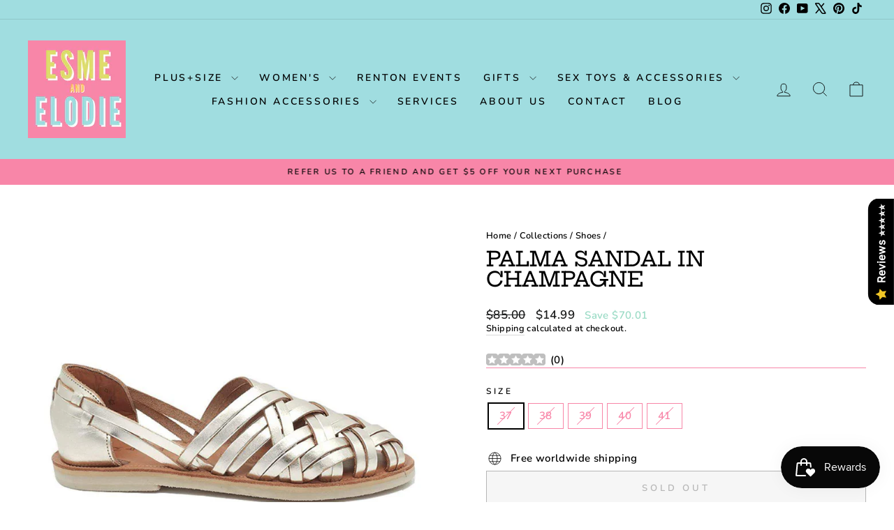

--- FILE ---
content_type: text/html; charset=utf-8
request_url: https://www.esmeandelodie.com/collections/shoes/products/sandale-tressee-en-cuir-dore-modele-palma
body_size: 52237
content:
<!doctype html>
<html class="no-js" lang="en" dir="ltr">
  <meta name="p:domain_verify" content="aedcbcb92c641feee5a2dcc3192d55d2"/>
  <head>
  <meta charset="utf-8">
  <meta http-equiv="X-UA-Compatible" content="IE=edge,chrome=1">
  <meta name="viewport" content="width=device-width,initial-scale=1">
  <meta name="theme-color" content="#f886a8">
  <link rel="canonical" href="https://www.esmeandelodie.com/products/sandale-tressee-en-cuir-dore-modele-palma">
  <link rel="preconnect" href="https://cdn.shopify.com" crossorigin>
  <link rel="preconnect" href="https://fonts.shopifycdn.com" crossorigin>
  <link rel="dns-prefetch" href="https://productreviews.shopifycdn.com">
  <link rel="dns-prefetch" href="https://ajax.googleapis.com">
  <link rel="dns-prefetch" href="https://maps.googleapis.com">
  <link rel="dns-prefetch" href="https://maps.gstatic.com"><link rel="shortcut icon" href="//www.esmeandelodie.com/cdn/shop/files/Esme_and_Elodie_Sticker_1_09ad3db4-311c-4d89-bb3f-9dd497c5a51a_32x32.png?v=1743880331" type="image/png" /><title>Palma Sandal in Champagne
</title>
<meta name="description" content="La Palma s’inscrit dans notre gamme de « huaraches » traditionnelles, renommées pour leur cuir finement tressé. Confectionnée à la main par des artisans mexicains dans la région du Michoacan, elle est le fruit d’un savoir-faire ancestral. Son coloris champagne fera pétiller tous vos looks estivaux, du plus simple au pl"><meta property="og:site_name" content="Esme and Elodie">
  <meta property="og:url" content="https://www.esmeandelodie.com/products/sandale-tressee-en-cuir-dore-modele-palma">
  <meta property="og:title" content="Palma Sandal in Champagne">
  <meta property="og:type" content="product">
  <meta property="og:description" content="La Palma s’inscrit dans notre gamme de « huaraches » traditionnelles, renommées pour leur cuir finement tressé. Confectionnée à la main par des artisans mexicains dans la région du Michoacan, elle est le fruit d’un savoir-faire ancestral. Son coloris champagne fera pétiller tous vos looks estivaux, du plus simple au pl"><meta property="og:image" content="http://www.esmeandelodie.com/cdn/shop/products/palma-sandal-in-champagne-esme-and-elodie-19882.jpg?v=1753130345">
    <meta property="og:image:secure_url" content="https://www.esmeandelodie.com/cdn/shop/products/palma-sandal-in-champagne-esme-and-elodie-19882.jpg?v=1753130345">
    <meta property="og:image:width" content="1080">
    <meta property="og:image:height" content="1080"><meta name="twitter:site" content="@https://x.com/esmeandelodie">
  <meta name="twitter:card" content="summary_large_image">
  <meta name="twitter:title" content="Palma Sandal in Champagne">
  <meta name="twitter:description" content="La Palma s’inscrit dans notre gamme de « huaraches » traditionnelles, renommées pour leur cuir finement tressé. Confectionnée à la main par des artisans mexicains dans la région du Michoacan, elle est le fruit d’un savoir-faire ancestral. Son coloris champagne fera pétiller tous vos looks estivaux, du plus simple au pl">
<style data-shopify>@font-face {
  font-family: "Hepta Slab";
  font-weight: 500;
  font-style: normal;
  font-display: swap;
  src: url("//www.esmeandelodie.com/cdn/fonts/hepta_slab/heptaslab_n5.99a308bdcf4d6b10b4acac3a22905e19560c3fbe.woff2") format("woff2"),
       url("//www.esmeandelodie.com/cdn/fonts/hepta_slab/heptaslab_n5.9977b6547addc02ad4c952bbff00ce3c0e096f28.woff") format("woff");
}

  @font-face {
  font-family: Nunito;
  font-weight: 600;
  font-style: normal;
  font-display: swap;
  src: url("//www.esmeandelodie.com/cdn/fonts/nunito/nunito_n6.1a6c50dce2e2b3b0d31e02dbd9146b5064bea503.woff2") format("woff2"),
       url("//www.esmeandelodie.com/cdn/fonts/nunito/nunito_n6.6b124f3eac46044b98c99f2feb057208e260962f.woff") format("woff");
}


  @font-face {
  font-family: Nunito;
  font-weight: 600;
  font-style: normal;
  font-display: swap;
  src: url("//www.esmeandelodie.com/cdn/fonts/nunito/nunito_n6.1a6c50dce2e2b3b0d31e02dbd9146b5064bea503.woff2") format("woff2"),
       url("//www.esmeandelodie.com/cdn/fonts/nunito/nunito_n6.6b124f3eac46044b98c99f2feb057208e260962f.woff") format("woff");
}

  @font-face {
  font-family: Nunito;
  font-weight: 600;
  font-style: italic;
  font-display: swap;
  src: url("//www.esmeandelodie.com/cdn/fonts/nunito/nunito_i6.79bb6a51553d3b72598bab76aca3c938e7c6ac54.woff2") format("woff2"),
       url("//www.esmeandelodie.com/cdn/fonts/nunito/nunito_i6.9ad010b13940d2fa0d660e3029dd144c52772c10.woff") format("woff");
}

  @font-face {
  font-family: Nunito;
  font-weight: 600;
  font-style: italic;
  font-display: swap;
  src: url("//www.esmeandelodie.com/cdn/fonts/nunito/nunito_i6.79bb6a51553d3b72598bab76aca3c938e7c6ac54.woff2") format("woff2"),
       url("//www.esmeandelodie.com/cdn/fonts/nunito/nunito_i6.9ad010b13940d2fa0d660e3029dd144c52772c10.woff") format("woff");
}

</style><link href="//www.esmeandelodie.com/cdn/shop/t/24/assets/theme.css?v=114080401782448315331743874870" rel="stylesheet" type="text/css" media="all" />
<style data-shopify>:root {
    --typeHeaderPrimary: "Hepta Slab";
    --typeHeaderFallback: serif;
    --typeHeaderSize: 35px;
    --typeHeaderWeight: 500;
    --typeHeaderLineHeight: 1;
    --typeHeaderSpacing: 0.0em;

    --typeBasePrimary:Nunito;
    --typeBaseFallback:sans-serif;
    --typeBaseSize: 15px;
    --typeBaseWeight: 600;
    --typeBaseSpacing: 0.025em;
    --typeBaseLineHeight: 1.4;
    --typeBaselineHeightMinus01: 1.3;

    --typeCollectionTitle: 20px;

    --iconWeight: 2px;
    --iconLinecaps: miter;

    
        --buttonRadius: 0;
    

    --colorGridOverlayOpacity: 0.1;
    --colorAnnouncement: #f886a8;
    --colorAnnouncementText: #000000;

    --colorBody: #ffffff;
    --colorBodyAlpha05: rgba(255, 255, 255, 0.05);
    --colorBodyDim: #f2f2f2;
    --colorBodyLightDim: #fafafa;
    --colorBodyMediumDim: #f5f5f5;


    --colorBorder: #f886a8;

    --colorBtnPrimary: #f886a8;
    --colorBtnPrimaryLight: #fbb6cb;
    --colorBtnPrimaryDim: #f76e97;
    --colorBtnPrimaryText: #000000;

    --colorCartDot: #f886a8;

    --colorDrawers: #ffffff;
    --colorDrawersDim: #f2f2f2;
    --colorDrawerBorder: #f886a8;
    --colorDrawerText: #000000;
    --colorDrawerTextDark: #000000;
    --colorDrawerButton: #111111;
    --colorDrawerButtonText: #ffffff;

    --colorFooter: #dfdd6c;
    --colorFooterText: #000000;
    --colorFooterTextAlpha01: #000000;

    --colorGridOverlay: #000000;
    --colorGridOverlayOpacity: 0.1;

    --colorHeaderTextAlpha01: rgba(0, 0, 0, 0.1);

    --colorHeroText: #ffffff;

    --colorSmallImageBg: #ffffff;
    --colorLargeImageBg: #0f0f0f;

    --colorImageOverlay: #000000;
    --colorImageOverlayOpacity: 0.1;
    --colorImageOverlayTextShadow: 0.2;

    --colorLink: #000000;

    --colorModalBg: rgba(248, 134, 168, 0.6);

    --colorNav: #a0dde0;
    --colorNavText: #000000;

    --colorPrice: #1c1d1d;

    --colorSaleTag: #dfdd6c;
    --colorSaleTagText: #000000;

    --colorTextBody: #000000;
    --colorTextBodyAlpha015: rgba(0, 0, 0, 0.15);
    --colorTextBodyAlpha005: rgba(0, 0, 0, 0.05);
    --colorTextBodyAlpha008: rgba(0, 0, 0, 0.08);
    --colorTextSavings: #9adbc5;

    --urlIcoSelect: url(//www.esmeandelodie.com/cdn/shop/t/24/assets/ico-select.svg);
    --urlIcoSelectFooter: url(//www.esmeandelodie.com/cdn/shop/t/24/assets/ico-select-footer.svg);
    --urlIcoSelectWhite: url(//www.esmeandelodie.com/cdn/shop/t/24/assets/ico-select-white.svg);

    --grid-gutter: 17px;
    --drawer-gutter: 20px;

    --sizeChartMargin: 25px 0;
    --sizeChartIconMargin: 5px;

    --newsletterReminderPadding: 40px;

    /*Shop Pay Installments*/
    --color-body-text: #000000;
    --color-body: #ffffff;
    --color-bg: #ffffff;
    }

    .placeholder-content {
    background-image: linear-gradient(100deg, #ffffff 40%, #f7f7f7 63%, #ffffff 79%);
    }</style><script>
    document.documentElement.className = document.documentElement.className.replace('no-js', 'js');

    window.theme = window.theme || {};
    theme.routes = {
      home: "/",
      cart: "/cart.js",
      cartPage: "/cart",
      cartAdd: "/cart/add.js",
      cartChange: "/cart/change.js",
      search: "/search",
      predictiveSearch: "/search/suggest"
    };
    theme.strings = {
      soldOut: "Sold Out",
      unavailable: "Unavailable",
      inStockLabel: "In stock, ready to ship",
      oneStockLabel: "Low stock - [count] item left",
      otherStockLabel: "Low stock - [count] items left",
      willNotShipUntil: "Ready to ship [date]",
      willBeInStockAfter: "Back in stock [date]",
      waitingForStock: "Backordered, shipping soon",
      savePrice: "Save [saved_amount]",
      cartEmpty: "Your cart is currently empty.",
      cartTermsConfirmation: "You must agree with the terms and conditions of sales to check out",
      searchCollections: "Collections",
      searchPages: "Pages",
      searchArticles: "Articles",
      productFrom: "from ",
      maxQuantity: "You can only have [quantity] of [title] in your cart."
    };
    theme.settings = {
      cartType: "drawer",
      isCustomerTemplate: false,
      moneyFormat: "${{amount}}",
      saveType: "dollar",
      productImageSize: "square",
      productImageCover: false,
      predictiveSearch: true,
      predictiveSearchType: null,
      predictiveSearchVendor: true,
      predictiveSearchPrice: true,
      quickView: true,
      themeName: 'Impulse',
      themeVersion: "7.6.1"
    };
  </script>

  <script>window.performance && window.performance.mark && window.performance.mark('shopify.content_for_header.start');</script><meta name="facebook-domain-verification" content="klpq4j8gek69r7ecfiokulx3gt3hh7">
<meta name="facebook-domain-verification" content="l2s5i90g71jg1atl86pghptpbinuba">
<meta name="google-site-verification" content="OoW4QXC8em8EEkfiTrfU6xx3ZOuHuf4dk5hdsXi32kc">
<meta id="shopify-digital-wallet" name="shopify-digital-wallet" content="/19101787/digital_wallets/dialog">
<meta name="shopify-checkout-api-token" content="5580abefcb1707e854f6ffe09f69fc9f">
<meta id="in-context-paypal-metadata" data-shop-id="19101787" data-venmo-supported="false" data-environment="production" data-locale="en_US" data-paypal-v4="true" data-currency="USD">
<link rel="alternate" type="application/json+oembed" href="https://www.esmeandelodie.com/products/sandale-tressee-en-cuir-dore-modele-palma.oembed">
<script async="async" src="/checkouts/internal/preloads.js?locale=en-US"></script>
<link rel="preconnect" href="https://shop.app" crossorigin="anonymous">
<script async="async" src="https://shop.app/checkouts/internal/preloads.js?locale=en-US&shop_id=19101787" crossorigin="anonymous"></script>
<script id="apple-pay-shop-capabilities" type="application/json">{"shopId":19101787,"countryCode":"US","currencyCode":"USD","merchantCapabilities":["supports3DS"],"merchantId":"gid:\/\/shopify\/Shop\/19101787","merchantName":"Esme and Elodie","requiredBillingContactFields":["postalAddress","email","phone"],"requiredShippingContactFields":["postalAddress","email","phone"],"shippingType":"shipping","supportedNetworks":["visa","masterCard","amex","discover","elo","jcb"],"total":{"type":"pending","label":"Esme and Elodie","amount":"1.00"},"shopifyPaymentsEnabled":true,"supportsSubscriptions":true}</script>
<script id="shopify-features" type="application/json">{"accessToken":"5580abefcb1707e854f6ffe09f69fc9f","betas":["rich-media-storefront-analytics"],"domain":"www.esmeandelodie.com","predictiveSearch":true,"shopId":19101787,"locale":"en"}</script>
<script>var Shopify = Shopify || {};
Shopify.shop = "esme-and-elodie.myshopify.com";
Shopify.locale = "en";
Shopify.currency = {"active":"USD","rate":"1.0"};
Shopify.country = "US";
Shopify.theme = {"name":"Updated copy of Copy of Updated copy of Updated...","id":133173379170,"schema_name":"Impulse","schema_version":"7.6.1","theme_store_id":857,"role":"main"};
Shopify.theme.handle = "null";
Shopify.theme.style = {"id":null,"handle":null};
Shopify.cdnHost = "www.esmeandelodie.com/cdn";
Shopify.routes = Shopify.routes || {};
Shopify.routes.root = "/";</script>
<script type="module">!function(o){(o.Shopify=o.Shopify||{}).modules=!0}(window);</script>
<script>!function(o){function n(){var o=[];function n(){o.push(Array.prototype.slice.apply(arguments))}return n.q=o,n}var t=o.Shopify=o.Shopify||{};t.loadFeatures=n(),t.autoloadFeatures=n()}(window);</script>
<script>
  window.ShopifyPay = window.ShopifyPay || {};
  window.ShopifyPay.apiHost = "shop.app\/pay";
  window.ShopifyPay.redirectState = null;
</script>
<script id="shop-js-analytics" type="application/json">{"pageType":"product"}</script>
<script defer="defer" async type="module" src="//www.esmeandelodie.com/cdn/shopifycloud/shop-js/modules/v2/client.init-shop-cart-sync_D0dqhulL.en.esm.js"></script>
<script defer="defer" async type="module" src="//www.esmeandelodie.com/cdn/shopifycloud/shop-js/modules/v2/chunk.common_CpVO7qML.esm.js"></script>
<script type="module">
  await import("//www.esmeandelodie.com/cdn/shopifycloud/shop-js/modules/v2/client.init-shop-cart-sync_D0dqhulL.en.esm.js");
await import("//www.esmeandelodie.com/cdn/shopifycloud/shop-js/modules/v2/chunk.common_CpVO7qML.esm.js");

  window.Shopify.SignInWithShop?.initShopCartSync?.({"fedCMEnabled":true,"windoidEnabled":true});

</script>
<script defer="defer" async type="module" src="//www.esmeandelodie.com/cdn/shopifycloud/shop-js/modules/v2/client.payment-terms_BmrqWn8r.en.esm.js"></script>
<script defer="defer" async type="module" src="//www.esmeandelodie.com/cdn/shopifycloud/shop-js/modules/v2/chunk.common_CpVO7qML.esm.js"></script>
<script defer="defer" async type="module" src="//www.esmeandelodie.com/cdn/shopifycloud/shop-js/modules/v2/chunk.modal_DKF6x0Jh.esm.js"></script>
<script type="module">
  await import("//www.esmeandelodie.com/cdn/shopifycloud/shop-js/modules/v2/client.payment-terms_BmrqWn8r.en.esm.js");
await import("//www.esmeandelodie.com/cdn/shopifycloud/shop-js/modules/v2/chunk.common_CpVO7qML.esm.js");
await import("//www.esmeandelodie.com/cdn/shopifycloud/shop-js/modules/v2/chunk.modal_DKF6x0Jh.esm.js");

  
</script>
<script>
  window.Shopify = window.Shopify || {};
  if (!window.Shopify.featureAssets) window.Shopify.featureAssets = {};
  window.Shopify.featureAssets['shop-js'] = {"shop-cart-sync":["modules/v2/client.shop-cart-sync_D9bwt38V.en.esm.js","modules/v2/chunk.common_CpVO7qML.esm.js"],"init-fed-cm":["modules/v2/client.init-fed-cm_BJ8NPuHe.en.esm.js","modules/v2/chunk.common_CpVO7qML.esm.js"],"init-shop-email-lookup-coordinator":["modules/v2/client.init-shop-email-lookup-coordinator_pVrP2-kG.en.esm.js","modules/v2/chunk.common_CpVO7qML.esm.js"],"shop-cash-offers":["modules/v2/client.shop-cash-offers_CNh7FWN-.en.esm.js","modules/v2/chunk.common_CpVO7qML.esm.js","modules/v2/chunk.modal_DKF6x0Jh.esm.js"],"init-shop-cart-sync":["modules/v2/client.init-shop-cart-sync_D0dqhulL.en.esm.js","modules/v2/chunk.common_CpVO7qML.esm.js"],"init-windoid":["modules/v2/client.init-windoid_DaoAelzT.en.esm.js","modules/v2/chunk.common_CpVO7qML.esm.js"],"shop-toast-manager":["modules/v2/client.shop-toast-manager_1DND8Tac.en.esm.js","modules/v2/chunk.common_CpVO7qML.esm.js"],"pay-button":["modules/v2/client.pay-button_CFeQi1r6.en.esm.js","modules/v2/chunk.common_CpVO7qML.esm.js"],"shop-button":["modules/v2/client.shop-button_Ca94MDdQ.en.esm.js","modules/v2/chunk.common_CpVO7qML.esm.js"],"shop-login-button":["modules/v2/client.shop-login-button_DPYNfp1Z.en.esm.js","modules/v2/chunk.common_CpVO7qML.esm.js","modules/v2/chunk.modal_DKF6x0Jh.esm.js"],"avatar":["modules/v2/client.avatar_BTnouDA3.en.esm.js"],"shop-follow-button":["modules/v2/client.shop-follow-button_BMKh4nJE.en.esm.js","modules/v2/chunk.common_CpVO7qML.esm.js","modules/v2/chunk.modal_DKF6x0Jh.esm.js"],"init-customer-accounts-sign-up":["modules/v2/client.init-customer-accounts-sign-up_CJXi5kRN.en.esm.js","modules/v2/client.shop-login-button_DPYNfp1Z.en.esm.js","modules/v2/chunk.common_CpVO7qML.esm.js","modules/v2/chunk.modal_DKF6x0Jh.esm.js"],"init-shop-for-new-customer-accounts":["modules/v2/client.init-shop-for-new-customer-accounts_BoBxkgWu.en.esm.js","modules/v2/client.shop-login-button_DPYNfp1Z.en.esm.js","modules/v2/chunk.common_CpVO7qML.esm.js","modules/v2/chunk.modal_DKF6x0Jh.esm.js"],"init-customer-accounts":["modules/v2/client.init-customer-accounts_DCuDTzpR.en.esm.js","modules/v2/client.shop-login-button_DPYNfp1Z.en.esm.js","modules/v2/chunk.common_CpVO7qML.esm.js","modules/v2/chunk.modal_DKF6x0Jh.esm.js"],"checkout-modal":["modules/v2/client.checkout-modal_U_3e4VxF.en.esm.js","modules/v2/chunk.common_CpVO7qML.esm.js","modules/v2/chunk.modal_DKF6x0Jh.esm.js"],"lead-capture":["modules/v2/client.lead-capture_DEgn0Z8u.en.esm.js","modules/v2/chunk.common_CpVO7qML.esm.js","modules/v2/chunk.modal_DKF6x0Jh.esm.js"],"shop-login":["modules/v2/client.shop-login_CoM5QKZ_.en.esm.js","modules/v2/chunk.common_CpVO7qML.esm.js","modules/v2/chunk.modal_DKF6x0Jh.esm.js"],"payment-terms":["modules/v2/client.payment-terms_BmrqWn8r.en.esm.js","modules/v2/chunk.common_CpVO7qML.esm.js","modules/v2/chunk.modal_DKF6x0Jh.esm.js"]};
</script>
<script>(function() {
  var isLoaded = false;
  function asyncLoad() {
    if (isLoaded) return;
    isLoaded = true;
    var urls = ["https:\/\/js.smile.io\/v1\/smile-shopify.js?shop=esme-and-elodie.myshopify.com","https:\/\/seo.apps.avada.io\/scripttag\/avada-seo-installed.js?shop=esme-and-elodie.myshopify.com","https:\/\/cdn1.avada.io\/flying-pages\/module.js?shop=esme-and-elodie.myshopify.com"];
    for (var i = 0; i < urls.length; i++) {
      var s = document.createElement('script');
      s.type = 'text/javascript';
      s.async = true;
      s.src = urls[i];
      var x = document.getElementsByTagName('script')[0];
      x.parentNode.insertBefore(s, x);
    }
  };
  if(window.attachEvent) {
    window.attachEvent('onload', asyncLoad);
  } else {
    window.addEventListener('load', asyncLoad, false);
  }
})();</script>
<script id="__st">var __st={"a":19101787,"offset":-28800,"reqid":"bbaea240-1d0f-49f9-9e9d-75407fd037bb-1764291096","pageurl":"www.esmeandelodie.com\/collections\/shoes\/products\/sandale-tressee-en-cuir-dore-modele-palma","u":"6f42d6cd5db5","p":"product","rtyp":"product","rid":6775725162594};</script>
<script>window.ShopifyPaypalV4VisibilityTracking = true;</script>
<script id="captcha-bootstrap">!function(){'use strict';const t='contact',e='account',n='new_comment',o=[[t,t],['blogs',n],['comments',n],[t,'customer']],c=[[e,'customer_login'],[e,'guest_login'],[e,'recover_customer_password'],[e,'create_customer']],r=t=>t.map((([t,e])=>`form[action*='/${t}']:not([data-nocaptcha='true']) input[name='form_type'][value='${e}']`)).join(','),a=t=>()=>t?[...document.querySelectorAll(t)].map((t=>t.form)):[];function s(){const t=[...o],e=r(t);return a(e)}const i='password',u='form_key',d=['recaptcha-v3-token','g-recaptcha-response','h-captcha-response',i],f=()=>{try{return window.sessionStorage}catch{return}},m='__shopify_v',_=t=>t.elements[u];function p(t,e,n=!1){try{const o=window.sessionStorage,c=JSON.parse(o.getItem(e)),{data:r}=function(t){const{data:e,action:n}=t;return t[m]||n?{data:e,action:n}:{data:t,action:n}}(c);for(const[e,n]of Object.entries(r))t.elements[e]&&(t.elements[e].value=n);n&&o.removeItem(e)}catch(o){console.error('form repopulation failed',{error:o})}}const l='form_type',E='cptcha';function T(t){t.dataset[E]=!0}const w=window,h=w.document,L='Shopify',v='ce_forms',y='captcha';let A=!1;((t,e)=>{const n=(g='f06e6c50-85a8-45c8-87d0-21a2b65856fe',I='https://cdn.shopify.com/shopifycloud/storefront-forms-hcaptcha/ce_storefront_forms_captcha_hcaptcha.v1.5.2.iife.js',D={infoText:'Protected by hCaptcha',privacyText:'Privacy',termsText:'Terms'},(t,e,n)=>{const o=w[L][v],c=o.bindForm;if(c)return c(t,g,e,D).then(n);var r;o.q.push([[t,g,e,D],n]),r=I,A||(h.body.append(Object.assign(h.createElement('script'),{id:'captcha-provider',async:!0,src:r})),A=!0)});var g,I,D;w[L]=w[L]||{},w[L][v]=w[L][v]||{},w[L][v].q=[],w[L][y]=w[L][y]||{},w[L][y].protect=function(t,e){n(t,void 0,e),T(t)},Object.freeze(w[L][y]),function(t,e,n,w,h,L){const[v,y,A,g]=function(t,e,n){const i=e?o:[],u=t?c:[],d=[...i,...u],f=r(d),m=r(i),_=r(d.filter((([t,e])=>n.includes(e))));return[a(f),a(m),a(_),s()]}(w,h,L),I=t=>{const e=t.target;return e instanceof HTMLFormElement?e:e&&e.form},D=t=>v().includes(t);t.addEventListener('submit',(t=>{const e=I(t);if(!e)return;const n=D(e)&&!e.dataset.hcaptchaBound&&!e.dataset.recaptchaBound,o=_(e),c=g().includes(e)&&(!o||!o.value);(n||c)&&t.preventDefault(),c&&!n&&(function(t){try{if(!f())return;!function(t){const e=f();if(!e)return;const n=_(t);if(!n)return;const o=n.value;o&&e.removeItem(o)}(t);const e=Array.from(Array(32),(()=>Math.random().toString(36)[2])).join('');!function(t,e){_(t)||t.append(Object.assign(document.createElement('input'),{type:'hidden',name:u})),t.elements[u].value=e}(t,e),function(t,e){const n=f();if(!n)return;const o=[...t.querySelectorAll(`input[type='${i}']`)].map((({name:t})=>t)),c=[...d,...o],r={};for(const[a,s]of new FormData(t).entries())c.includes(a)||(r[a]=s);n.setItem(e,JSON.stringify({[m]:1,action:t.action,data:r}))}(t,e)}catch(e){console.error('failed to persist form',e)}}(e),e.submit())}));const S=(t,e)=>{t&&!t.dataset[E]&&(n(t,e.some((e=>e===t))),T(t))};for(const o of['focusin','change'])t.addEventListener(o,(t=>{const e=I(t);D(e)&&S(e,y())}));const B=e.get('form_key'),M=e.get(l),P=B&&M;t.addEventListener('DOMContentLoaded',(()=>{const t=y();if(P)for(const e of t)e.elements[l].value===M&&p(e,B);[...new Set([...A(),...v().filter((t=>'true'===t.dataset.shopifyCaptcha))])].forEach((e=>S(e,t)))}))}(h,new URLSearchParams(w.location.search),n,t,e,['guest_login'])})(!0,!0)}();</script>
<script integrity="sha256-52AcMU7V7pcBOXWImdc/TAGTFKeNjmkeM1Pvks/DTgc=" data-source-attribution="shopify.loadfeatures" defer="defer" src="//www.esmeandelodie.com/cdn/shopifycloud/storefront/assets/storefront/load_feature-81c60534.js" crossorigin="anonymous"></script>
<script crossorigin="anonymous" defer="defer" src="//www.esmeandelodie.com/cdn/shopifycloud/storefront/assets/shopify_pay/storefront-65b4c6d7.js?v=20250812"></script>
<script data-source-attribution="shopify.dynamic_checkout.dynamic.init">var Shopify=Shopify||{};Shopify.PaymentButton=Shopify.PaymentButton||{isStorefrontPortableWallets:!0,init:function(){window.Shopify.PaymentButton.init=function(){};var t=document.createElement("script");t.src="https://www.esmeandelodie.com/cdn/shopifycloud/portable-wallets/latest/portable-wallets.en.js",t.type="module",document.head.appendChild(t)}};
</script>
<script data-source-attribution="shopify.dynamic_checkout.buyer_consent">
  function portableWalletsHideBuyerConsent(e){var t=document.getElementById("shopify-buyer-consent"),n=document.getElementById("shopify-subscription-policy-button");t&&n&&(t.classList.add("hidden"),t.setAttribute("aria-hidden","true"),n.removeEventListener("click",e))}function portableWalletsShowBuyerConsent(e){var t=document.getElementById("shopify-buyer-consent"),n=document.getElementById("shopify-subscription-policy-button");t&&n&&(t.classList.remove("hidden"),t.removeAttribute("aria-hidden"),n.addEventListener("click",e))}window.Shopify?.PaymentButton&&(window.Shopify.PaymentButton.hideBuyerConsent=portableWalletsHideBuyerConsent,window.Shopify.PaymentButton.showBuyerConsent=portableWalletsShowBuyerConsent);
</script>
<script>
  function portableWalletsCleanup(e){e&&e.src&&console.error("Failed to load portable wallets script "+e.src);var t=document.querySelectorAll("shopify-accelerated-checkout .shopify-payment-button__skeleton, shopify-accelerated-checkout-cart .wallet-cart-button__skeleton"),e=document.getElementById("shopify-buyer-consent");for(let e=0;e<t.length;e++)t[e].remove();e&&e.remove()}function portableWalletsNotLoadedAsModule(e){e instanceof ErrorEvent&&"string"==typeof e.message&&e.message.includes("import.meta")&&"string"==typeof e.filename&&e.filename.includes("portable-wallets")&&(window.removeEventListener("error",portableWalletsNotLoadedAsModule),window.Shopify.PaymentButton.failedToLoad=e,"loading"===document.readyState?document.addEventListener("DOMContentLoaded",window.Shopify.PaymentButton.init):window.Shopify.PaymentButton.init())}window.addEventListener("error",portableWalletsNotLoadedAsModule);
</script>

<script type="module" src="https://www.esmeandelodie.com/cdn/shopifycloud/portable-wallets/latest/portable-wallets.en.js" onError="portableWalletsCleanup(this)" crossorigin="anonymous"></script>
<script nomodule>
  document.addEventListener("DOMContentLoaded", portableWalletsCleanup);
</script>

<link id="shopify-accelerated-checkout-styles" rel="stylesheet" media="screen" href="https://www.esmeandelodie.com/cdn/shopifycloud/portable-wallets/latest/accelerated-checkout-backwards-compat.css" crossorigin="anonymous">
<style id="shopify-accelerated-checkout-cart">
        #shopify-buyer-consent {
  margin-top: 1em;
  display: inline-block;
  width: 100%;
}

#shopify-buyer-consent.hidden {
  display: none;
}

#shopify-subscription-policy-button {
  background: none;
  border: none;
  padding: 0;
  text-decoration: underline;
  font-size: inherit;
  cursor: pointer;
}

#shopify-subscription-policy-button::before {
  box-shadow: none;
}

      </style>

<script>window.performance && window.performance.mark && window.performance.mark('shopify.content_for_header.end');</script>

  <script src="//www.esmeandelodie.com/cdn/shop/t/24/assets/vendor-scripts-v11.js" defer="defer"></script><script src="//www.esmeandelodie.com/cdn/shop/t/24/assets/theme.js?v=104180769944361832221743874853" defer="defer"></script>
<!-- BEGIN app block: shopify://apps/uploadly-file-upload/blocks/app-embed/d91e9a53-de3d-49df-b7a1-ac8a15b213e5 -->
  <script>
    window.ph_product_collections = `Best Sellers,Footwear,New Arrivals,Shoes,under $30,`;

    window.ph_product_collections_id = `261933793378,265320726626,261933760610,261931499618,261708087394,`;
  </script>


<div data-ph-meta="{}"></div>

<script>
  try {
    window.ph_meta_fields = JSON.parse(document.querySelector('[data-ph-meta]').getAttribute('data-ph-meta'));
  } catch (err) {
    window.ph_meta_fields = {};
  }

  console.log("cli3 update v3.7");
</script>


<script>
  const uploadlyprimaryScript = document.createElement('script');
  uploadlyprimaryScript.src = "https://uploadly-cdn.com/uploadly.js";
  uploadlyprimaryScript.defer = true;

  uploadlyprimaryScript.onerror = function () {
    const fallbackScript = document.createElement('script');
    fallbackScript.src = "https://cdn.shopify.com/s/files/1/0515/2384/6340/files/uploadly.js";
    fallbackScript.defer = true;
    document.head.appendChild(fallbackScript);
  };
  document.head.appendChild(uploadlyprimaryScript);
</script>
<script async src="https://cdn.shopify.com/s/files/1/0515/2384/6340/files/uploadcarev2.js?v=1727778997"></script>




<!-- END app block --><!-- BEGIN app block: shopify://apps/avada-seo-suite/blocks/avada-site-verification/15507c6e-1aa3-45d3-b698-7e175e033440 --><meta name="google-site-verification" content="vIisUV2Ydb6l3Jli8riJUjiD_y2DmzD1FHId4EcweZA">
<meta name="google-site-verification" content="vIisUV2Ydb6l3Jli8riJUjiD_y2DmzD1FHId4EcweZA">
<meta name="p:domain_verify" content="aedcbcb92c641feee5a2dcc3192d55d2"/>



<script>
  window.AVADA_SITE_VERTIFICATION_ENABLED = true;
</script>


<!-- END app block --><!-- BEGIN app block: shopify://apps/gsc-instagram-feed/blocks/embed/96970b1b-b770-454f-b16b-51f47e1aa4ed --><script>
  try {
    window.GSC_INSTAFEED_WIDGETS = [{"key":"GSC-iZCgekaRbbxaxii","popup":{"avatar":true,"caption":true,"username":true,"likeCount":true,"permalink":true,"commentsCount":true,"permalinkText":"View post"},"blocks":[{"id":"heading-rhYMWjIcpHiF","type":"heading","align":"center","color":"#000000","value":"Stay in the Loop. Shop the Vibe.","enabled":true,"padding":{"mobile":{},"desktop":{}},"fontWeight":"600","textTransform":"unset","mobileFontSize":"24px","desktopFontSize":"28px"},{"id":"text-TllmZMZSanil","type":"text","align":"center","color":"#616161","value":"👇 Tap, shop, and join the community.","enabled":true,"padding":{"mobile":{"bottom":"8px"},"desktop":{"bottom":"12px"}},"fontWeight":"400","textTransform":"uppercase","mobileFontSize":"14px","desktopFontSize":"16px"},{"id":"posts-yRUzcnTXEyKK","type":"posts","aspect":"1:1","radius":{"value":"12px","enabled":true},"enabled":true,"padding":{"mobile":{},"desktop":{}},"hoverEffects":{"caption":false,"enabled":true,"instLogo":true,"likeCount":true,"commentsCount":true},"videoAutoplay":true,"mediaClickAction":"popup","showMediaTypeIcon":true},{"id":"button-PlpXJNUSeqgS","href":"https://instagram.com/esmeandelodie","type":"button","label":"Follow Us!","width":"content","border":{"size":"2px","color":"#000000","enabled":false},"margin":{"mobile":{"top":"8px","left":"0px","right":"0px","bottom":"0px"},"desktop":{"top":"12px","left":"0px","right":"0px","bottom":"0px"}},"radius":{"value":"12px","enabled":true},"target":"_blank","enabled":true,"padding":{"mobile":{"top":"14px","left":"32px","right":"32px","bottom":"14px"},"desktop":{"top":"10px","left":"48px","right":"48px","bottom":"10px"}},"textColor":"#ffffff","background":{"blur":"0px","color":"#dfdd6c","enabled":true},"fontWeight":"600","textTransform":"unset","mobileFontSize":"13px","desktopFontSize":"15px","mobileLetterSpacing":"0","desktopLetterSpacing":"0"}],"enabled":true,"general":{"breakpoint":"768px","mediaFilter":"posts","updateInterval":"day"},"container":{"margin":{"mobile":{"top":"0px","left":"0px","right":"0px","bottom":"0px"},"desktop":{"top":"0px","left":"0px","right":"0px","bottom":"0px"}},"radius":{"value":"0px","enabled":false},"padding":{"mobile":{"top":"48px","left":"16px","right":"16px","bottom":"48px"},"desktop":{"top":"20px","left":"0px","right":"0px","bottom":"20px"}},"background":{"blur":"0px","color":"#9adbc5","enabled":true},"containerWidthType":"full","containerWidthValue":"1024px"},"hasGscLogo":true,"mobileLayout":{"grid":{"gap":"4px","rowCount":2,"columnCount":3},"mode":"auto","variant":"carousel","carousel":{"gap":"4px","autoplay":{"speed":3,"enabled":true},"columnCount":2},"autoConfig":{"grid":{"gap":"4px","rowCount":2,"columnCount":3},"variant":"carousel","carousel":{"gap":"4px","autoplay":{"speed":3,"enabled":true},"columnCount":2}}},"desktopLayout":{"grid":{"gap":"12px","rowCount":2,"columnCount":5},"variant":"carousel","carousel":{"gap":"12px","arrows":"always","autoplay":{"speed":3,"enabled":true},"columnCount":5}}}]
  } catch (e) {
    console.log(e);
  }
</script>


<!-- END app block --><!-- BEGIN app block: shopify://apps/simprosys-google-shopping-feed/blocks/core_settings_block/1f0b859e-9fa6-4007-97e8-4513aff5ff3b --><!-- BEGIN: GSF App Core Tags & Scripts by Simprosys Google Shopping Feed -->









<!-- END: GSF App Core Tags & Scripts by Simprosys Google Shopping Feed -->
<!-- END app block --><!-- BEGIN app block: shopify://apps/smart-product-filter-search/blocks/app-embed/5cc1944c-3014-4a2a-af40-7d65abc0ef73 --><link href="https://cdn.shopify.com/extensions/019ac4c0-bbaa-716d-83e2-a18128af2009/smart-product-filters-545/assets/globo.filter.min.js" as="script" rel="preload">
<link rel="preconnect" href="https://filter-x1.globo.io" crossorigin /><link rel="stylesheet" href="https://cdn.shopify.com/extensions/019ac4c0-bbaa-716d-83e2-a18128af2009/smart-product-filters-545/assets/globo.search.css" media="print" onload="this.media='all'">

<meta id="search_terms_value" content="" />
<!-- BEGIN app snippet: global.variables --><script>
  window.shopCurrency = "USD";
  window.shopCountry = "US";
  window.shopLanguageCode = "en";

  window.currentCurrency = "USD";
  window.currentCountry = "US";
  window.currentLanguageCode = "en";

  window.shopCustomer = false

  window.useCustomTreeTemplate = false;
  window.useCustomProductTemplate = false;

  window.GloboFilterRequestOrigin = "https://www.esmeandelodie.com";
  window.GloboFilterShopifyDomain = "esme-and-elodie.myshopify.com";
  window.GloboFilterSFAT = "";
  window.GloboFilterSFApiVersion = "2025-04";
  window.GloboFilterProxyPath = "/apps/globofilters";
  window.GloboFilterRootUrl = "";
  window.GloboFilterTranslation = {"search":{"suggestions":"Suggestions","collections":"Collections","pages":"Pages","product":"Product","products":"Products","view_all":"Search for","view_all_products":"View all products","not_found":"Sorry, nothing found for","product_not_found":"No products were found","no_result_keywords_suggestions_title":"Popular searches","no_result_products_suggestions_title":"However, You may like","zero_character_keywords_suggestions_title":"Suggestions","zero_character_popular_searches_title":"Popular searches","zero_character_products_suggestions_title":"Trending products"},"form":{"heading":"Search products","select":"-- Select --","search":"Search","submit":"Search","clear":"Clear"},"filter":{"filter_by":"Filter By","clear_all":"Clear All","view":"View","clear":"Clear","in_stock":"In Stock","out_of_stock":"Out of Stock","ready_to_ship":"Ready to ship","search":"Search options","choose_values":"Choose values"},"sort":{"sort_by":"Sort By","manually":"Featured","availability_in_stock_first":"Availability","relevance":"Relevance","best_selling":"Best Selling","alphabetically_a_z":"Alphabetically, A-Z","alphabetically_z_a":"Alphabetically, Z-A","price_low_to_high":"Price, low to high","price_high_to_low":"Price, high to low","date_new_to_old":"Date, new to old","date_old_to_new":"Date, old to new","sale_off":"% Sale off"},"product":{"add_to_cart":"Add to cart","unavailable":"Unavailable","sold_out":"Sold out","sale":"Sale","load_more":"Load more","limit":"Show","search":"Search products","no_results":"Sorry, there are no products in this collection"}};
  window.isMultiCurrency =false;
  window.globoEmbedFilterAssetsUrl = 'https://cdn.shopify.com/extensions/019ac4c0-bbaa-716d-83e2-a18128af2009/smart-product-filters-545/assets/';
  window.assetsUrl = window.globoEmbedFilterAssetsUrl;
  window.GloboMoneyFormat = "${{amount}}";
</script><!-- END app snippet -->
<script type="text/javascript" hs-ignore data-ccm-injected>
document.getElementsByTagName('html')[0].classList.add('spf-filter-loading', 'spf-has-filter');
window.enabledEmbedFilter = true;
window.sortByRelevance = false;
window.moneyFormat = "${{amount}}";
window.GloboMoneyWithCurrencyFormat = "${{amount}} USD";
window.filesUrl = '//www.esmeandelodie.com/cdn/shop/files/';
window.GloboThemesInfo ={"124206547042":{"id":124206547042,"name":"Impulse","theme_store_id":857,"theme_name":"Impulse"},"124245606498":{"id":124245606498,"name":"AVADA Assets - DO NOT REMOVE","theme_store_id":null},"124459450466":{"id":124459450466,"name":"Updated copy of Impulse","theme_store_id":857,"theme_name":"Impulse"},"124554772578":{"id":124554772578,"name":"Updated copy of Impulse","theme_store_id":857,"theme_name":"Impulse"},"124555034722":{"id":124555034722,"name":"8.14.23 Updated copy of Impulse","theme_store_id":857,"theme_name":"Impulse"}};



var GloboEmbedFilterConfig = {
api: {filterUrl: "https://filter-x1.globo.io/filter",searchUrl: "https://filter-x1.globo.io/search", url: "https://filter-x1.globo.io"},
shop: {
name: "Esme and Elodie",
url: "https://www.esmeandelodie.com",
domain: "esme-and-elodie.myshopify.com",
locale: "en",
cur_locale: "en",
predictive_search_url: "/search/suggest",
country_code: "US",
root_url: "",
cart_url: "/cart",
search_url: "/search",
cart_add_url: "/cart/add",
search_terms_value: "",
product_image: {width: 360, height: 504},
no_image_url: "https://cdn.shopify.com/s/images/themes/product-1.png",
swatches: [],
swatchConfig: {"enable":true,"color":["colour","color"],"label":["size"]},
enableRecommendation: false,
hideOneValue: false,
newUrlStruct: true,
newUrlForSEO: false,redirects: [],
images: {},
settings: {"color_body_bg":"#ffffff","color_body_text":"#000000","color_price":"#1c1d1d","color_savings_text":"#9adbc5","color_borders":"#f886a8","color_button":"#f886a8","color_button_text":"#000000","color_sale_tag":"#dfdd6c","color_sale_tag_text":"#000000","color_cart_dot":"#f886a8","color_small_image_bg":"#ffffff","color_large_image_bg":"#0f0f0f","color_header":"#a0dde0","color_header_text":"#000000","color_announcement":"#f886a8","color_announcement_text":"#000000","color_footer":"#dfdd6c","color_footer_text":"#000000","color_drawer_background":"#ffffff","color_drawer_text":"#000000","color_drawer_border":"#f886a8","color_drawer_button":"#111111","color_drawer_button_text":"#ffffff","color_modal_overlays":"#f886a8","color_image_text":"#ffffff","color_image_overlay":"#000000","color_image_overlay_opacity":10,"color_image_overlay_text_shadow":20,"type_header_font_family":{"error":"json not allowed for this object"},"type_header_spacing":"0","type_header_base_size":35,"type_header_line_height":1,"type_header_capitalize":true,"type_headers_align_text":true,"type_base_font_family":{"error":"json not allowed for this object"},"type_base_spacing":"25","type_base_size":15,"type_base_line_height":1.4,"type_body_align_text":true,"type_navigation_style":"body","type_navigation_size":14,"type_navigation_capitalize":true,"type_product_style":"body","type_product_capitalize":true,"type_collection_font":"body","type_collection_size":20,"button_style":"square","icon_weight":"2px","icon_linecaps":"miter","product_save_amount":true,"product_save_type":"dollar","vendor_enable":false,"quick_shop_enable":true,"quick_shop_text":"Buy Now!","product_grid_image_size":"square","product_grid_image_fill":false,"product_hover_image":false,"enable_swatches":true,"swatch_style":"round","collection_grid_style":"overlaid","collection_grid_shape":"portrait","collection_grid_image":"product","collection_grid_text_align":"center","collection_grid_tint":"#000000","collection_grid_opacity":10,"collection_grid_gutter":true,"cart_type":"drawer","cart_icon":"bag-minimal","cart_additional_buttons":true,"cart_notes_enable":true,"cart_terms_conditions_enable":false,"social_facebook_link":"https:\/\/www.facebook.com\/esmeelodie\/","social_twitter_link":"https:\/\/x.com\/esmeandelodie","social_pinterest_link":"https:\/\/www.pinterest.com\/esmeandelodie","social_instagram_link":"https:\/\/www.instagram.com\/esmeandelodie","social_snapchat_link":"","social_tiktok_link":"https:\/\/www.tiktok.com\/@esmeandelodie","social_tumblr_link":"","social_linkedin_link":"","social_youtube_link":"https:\/\/www.youtube.com\/@esmeandelodie7779","social_vimeo_link":"","share_facebook":true,"share_twitter":true,"share_pinterest":true,"favicon":"\/\/www.esmeandelodie.com\/cdn\/shop\/files\/Esme_and_Elodie_Sticker_1_09ad3db4-311c-4d89-bb3f-9dd497c5a51a.png?v=1743880331","search_enable":true,"predictive_search_enabled":true,"predictive_search_show_vendor":true,"predictive_search_show_price":true,"show_breadcrumbs":true,"show_breadcrumbs_collection_link":true,"text_direction":"ltr","disable_animations":false,"checkout_logo_position":"left","checkout_logo_size":"large","checkout_body_background_color":"#ffffff","checkout_input_background_color_mode":"white","checkout_sidebar_background_color":"#fafafa","checkout_heading_font":"-apple-system, BlinkMacSystemFont, 'Segoe UI', Roboto, Helvetica, Arial, sans-serif, 'Apple Color Emoji', 'Segoe UI Emoji', 'Segoe UI Symbol'","checkout_body_font":"-apple-system, BlinkMacSystemFont, 'Segoe UI', Roboto, Helvetica, Arial, sans-serif, 'Apple Color Emoji', 'Segoe UI Emoji', 'Segoe UI Symbol'","checkout_accent_color":"#fcc1c5","checkout_button_color":"#dfdd6c","checkout_error_color":"#fdc453","breadcrumb":false,"customer_layout":"customer_area"},
gridSettings: {"layout":"app","useCustomTemplate":false,"useCustomTreeTemplate":false,"skin":4,"limits":[12,24,48],"productsPerPage":12,"sorts":["stock-descending","best-selling","title-ascending","title-descending","price-ascending","price-descending","created-descending","created-ascending","sale-descending"],"noImageUrl":"https:\/\/cdn.shopify.com\/s\/images\/themes\/product-1.png","imageWidth":"360","imageHeight":"504","imageRatio":140,"imageSize":"360_504","alignment":"left","hideOneValue":false,"elements":["soldoutLabel","saleLabel","quickview","addToCart","swatch","price","secondImage"],"saleLabelClass":" sale-text","saleMode":3,"gridItemClass":"spf-col-xl-4 spf-col-lg-4 spf-col-md-6 spf-col-sm-6 spf-col-6","swatchClass":"","swatchConfig":{"enable":true,"color":["colour","color"],"label":["size"]},"variant_redirect":true,"showSelectedVariantInfo":true},
home_filter: false,
page: "product",
sorts: ["stock-descending","best-selling","title-ascending","title-descending","price-ascending","price-descending","created-descending","created-ascending","sale-descending"],
limits: [12,24,48],
cache: true,
layout: "app",
marketTaxInclusion: false,
priceTaxesIncluded: false,
customerTaxesIncluded: false,
useCustomTemplate: false,
hasQuickviewTemplate: false
},
analytic: {"enableViewProductAnalytic":true,"enableSearchAnalytic":true,"enableFilterAnalytic":true,"enableATCAnalytic":false},
taxes: [],
special_countries: null,
adjustments: false,
year_make_model: {
id: 0,
prefix: "gff_",
heading: "",
showSearchInput: false,
showClearAllBtn: false
},
filter: {
id:32935,
prefix: "gf_",
layout: 1,
useThemeFilterCss: false,
sublayout: 1,
showCount: true,
showRefine: true,
refineSettings: {"style":"rounded","positions":["sidebar_mobile","toolbar_desktop","toolbar_mobile"],"color":"#000000","iconColor":"#959595","bgColor":"#E8E8E8"},
isLoadMore: 0,
filter_on_search_page: true
},
search:{
enable: true,
zero_character_suggestion: false,
pages_suggestion: {enable:false,limit:5},
keywords_suggestion: {enable:true,limit:10},
articles_suggestion: {enable:false,limit:5},
layout: 1,
},
collection: {
id:0,
handle:'',
sort: 'best-selling',
vendor: null,
tags: null,
type: null,
term: document.getElementById("search_terms_value") != null ? document.getElementById("search_terms_value").content : "",
limit: 12,
settings: null,
products_count: 2,
enableCollectionSearch: true,
excludeTags:null,
showSelectedVariantInfo: true
},
selector: {products: ""}
}
</script>
<script src="https://cdn.shopify.com/extensions/019ac4c0-bbaa-716d-83e2-a18128af2009/smart-product-filters-545/assets/globo.filter.themes.min.js" defer></script><link rel="preconnect" href="https://fonts.googleapis.com">
<link rel="preconnect" href="https://fonts.gstatic.com" crossorigin>
<link href="https://fonts.googleapis.com/css?family=Alegreya:400|Poppins:400|Abhaya+Libre:400&display=swap" rel="stylesheet"><style>.gf-block-title h3, 
.gf-block-title .h3,
.gf-form-input-inner label {
  font-size: 14px !important;
  color: #3a3a3a !important;
  text-transform: uppercase !important;
  font-weight: bold !important;
}
.gf-option-block .gf-btn-show-more{
  font-size: 14px !important;
  text-transform: none !important;
  font-weight: normal !important;
}
.gf-option-block ul li a, 
.gf-option-block ul li button, 
.gf-option-block ul li a span.gf-count,
.gf-option-block ul li button span.gf-count,
.gf-clear, 
.gf-clear-all, 
.selected-item.gf-option-label a,
.gf-form-input-inner select,
.gf-refine-toggle{
  font-size: 14px !important;
  color: #000000 !important;
  text-transform: none !important;
  font-weight: normal !important;
}

.gf-refine-toggle-mobile,
.gf-form-button-group button {
  font-size: 14px !important;
  text-transform: none !important;
  font-weight: normal !important;
  color: #3a3a3a !important;
  border: 1px solid #bfbfbf !important;
  background: #ffffff !important;
}
.gf-option-block-box-rectangle.gf-option-block ul li.gf-box-rectangle a,
.gf-option-block-box-rectangle.gf-option-block ul li.gf-box-rectangle button {
  border-color: #000000 !important;
}
.gf-option-block-box-rectangle.gf-option-block ul li.gf-box-rectangle a.checked,
.gf-option-block-box-rectangle.gf-option-block ul li.gf-box-rectangle button.checked{
  color: #fff !important;
  background-color: #000000 !important;
}
@media (min-width: 768px) {
  .gf-option-block-box-rectangle.gf-option-block ul li.gf-box-rectangle button:hover,
  .gf-option-block-box-rectangle.gf-option-block ul li.gf-box-rectangle a:hover {
    color: #fff !important;
    background-color: #000000 !important;	
  }
}
.gf-option-block.gf-option-block-select select {
  color: #000000 !important;
}

#gf-form.loaded, .gf-YMM-forms.loaded {
  background: #FFFFFF !important;
}
#gf-form h2, .gf-YMM-forms h2 {
  color: #3a3a3a !important;
}
#gf-form label, .gf-YMM-forms label{
  color: #3a3a3a !important;
}
.gf-form-input-wrapper select, 
.gf-form-input-wrapper input{
  border: 1px solid #DEDEDE !important;
  background-color: #FFFFFF !important;
  border-radius: 0px !important;
}
#gf-form .gf-form-button-group button, .gf-YMM-forms .gf-form-button-group button{
  color: #FFFFFF !important;
  background: #3a3a3a !important;
  border-radius: 0px !important;
}

.spf-product-card.spf-product-card__template-3 .spf-product__info.hover{
  background: #FFFFFF;
}
a.spf-product-card__image-wrapper{
  padding-top: 100%;
}
.h4.spf-product-card__title a{
  color: #333333;
  font-size: 15px;
  font-family: "Alegreya", sans-serif;   font-weight: 400;  font-style: normal;
  text-transform: none;
}
.h4.spf-product-card__title a:hover{
  color: #000000;
}
.spf-product-card button.spf-product__form-btn-addtocart{
  font-size: 14px;
  font-family: "Abhaya Libre", sans-serif;   font-weight: 400;   font-style: normal;   text-transform: none;
}
.spf-product-card button.spf-product__form-btn-addtocart,
.spf-product-card.spf-product-card__template-4 a.open-quick-view,
.spf-product-card.spf-product-card__template-5 a.open-quick-view,
#gfqv-btn{
  color: #FFFFFF !important;
  border: 1px solid #333333 !important;
  background: rgba(248, 134, 168, 1) !important;
}
.spf-product-card button.spf-product__form-btn-addtocart:hover,
.spf-product-card.spf-product-card__template-4 a.open-quick-view:hover,
.spf-product-card.spf-product-card__template-5 a.open-quick-view:hover{
  color: #FFFFFF !important;
  border: 1px solid #000000 !important;
  background: #000000 !important;
}
span.spf-product__label.spf-product__label-soldout{
  color: #ffffff;
  background: rgba(248, 134, 168, 1);
}
span.spf-product__label.spf-product__label-sale{
  color: #F0F0F0;
  background: rgba(21, 21, 21, 1);
}
.spf-product-card__vendor a{
  color: #969595;
  font-size: 13px;
  font-family: "Poppins", sans-serif;   font-weight: 400;   font-style: normal; }
.spf-product-card__vendor a:hover{
  color: #969595;
}
.spf-product-card__price-wrapper{
  font-size: 14px;
}
.spf-image-ratio{
  padding-top:100% !important;
}
.spf-product-card__oldprice,
.spf-product-card__saleprice,
.spf-product-card__price,
.gfqv-product-card__oldprice,
.gfqv-product-card__saleprice,
.gfqv-product-card__price
{
  font-size: 14px;
  font-family: "Alegreya", sans-serif;   font-weight: 400;   font-style: normal; }

span.spf-product-card__price, span.gfqv-product-card__price{
  color: #141414;
}
span.spf-product-card__oldprice, span.gfqv-product-card__oldprice{
  color: #969595;
}
span.spf-product-card__saleprice, span.gfqv-product-card__saleprice{
  color: #d21625;
}
/* Product Title */
.h4.spf-product-card__title{
    
}
.h4.spf-product-card__title a{

}

/* Product Vendor */
.spf-product-card__vendor{
    
}
.spf-product-card__vendor a{

}

/* Product Price */
.spf-product-card__price-wrapper{
    
}

/* Product Old Price */
span.spf-product-card__oldprice{
    
}

/* Product Sale Price */
span.spf-product-card__saleprice{
    
}

/* Product Regular Price */
span.spf-product-card__price{

}

/* Quickview button */
.open-quick-view{
    
}

/* Add to cart button */
button.spf-product__form-btn-addtocart{
    
}

/* Product image */
img.spf-product-card__image{
    
}

/* Sale label */
span.spf-product__label.spf-product__label.spf-product__label-sale{
    
}

/* Sold out label */
span.spf-product__label.spf-product__label.spf-product__label-soldout{
    
}</style><style></style><script></script><script id="gspfSearchResultTemplate" type="template/html"><!-- BEGIN app snippet: search -->


{% assign root_url = "" %}
{% assign search_url = "/search" %}
{% assign lazySrc = "[data-uri]" %}
{% capture noImage %}<img width="200" height="200" loading="lazy" src="{{ 'https://cdn.shopify.com/s/images/themes/product-1.png' | img_url: '200x' }}" />{% endcapture %}
{% assign zero_character_result = true %}
{% assign searchTranslation = translation.search %}
{% if result.term %}{% assign zero_character_result = false %}{% endif %}
{% assign product_list_layout = "grid" %}
{% assign products_suggestions_title = searchTranslation.products | default: "Products" %}
{% assign keywords_suggestions_title = searchTranslation.suggestions | default: "Suggestions" %}
{% if zero_character_result %}
{% assign product_list_layout = "grid" %}
{% if searchTranslation.zero_character_products_suggestions_title %}
{% assign products_suggestions_title = searchTranslation.zero_character_products_suggestions_title %}
{% endif %}
{% if searchTranslation.zero_character_keywords_searches_title %}
{% assign keywords_suggestions_title = searchTranslation.zero_character_keywords_searches_title %}
{% endif %}
{% elsif result.isEmpty %}
{% assign product_list_layout = "grid" %}
{% if searchTranslation.no_result_products_suggestions_title %}
{% assign products_suggestions_title = searchTranslation.no_result_products_suggestions_title %}
{% endif %}
{% if searchTranslation.no_result_keywords_suggestions_title %}
{% assign keywords_suggestions_title = searchTranslation.no_result_keywords_suggestions_title %}
{% endif %}
{% endif %}
{% assign page_limit = 3 %}
{% assign article_limit = 3 %}
{% assign elements = "vendor,price" | split: "," %}
{%- if layout == 1 -%}
<div id="glFilter-search-popup" class="ui-menu glFilter-search-popup gl-filter-search-fullscreen gl-filter-animate">
<div class="gl-backdrop gl-close-layer"></div>
<div class="gl-fullscreen-layer gl-animate-transition">
<div class="gl-fullscreen-header">
<form class="gl-d-searchbox" method="GET" action="{{ search_url }}">
<label class="gl-icon gl-d-searchbox-icon" for="gl-d-searchbox-input"><svg xmlns="http://www.w3.org/2000/svg" viewBox="0 0 24 24" width="18px" height="18px"><path d="M0 0h24v24H0V0z" fill="none"></path><path d="M15.5 14h-.79l-.28-.27c1.2-1.4 1.82-3.31 1.48-5.34-.47-2.78-2.79-5-5.59-5.34-4.23-.52-7.79 3.04-7.27 7.27.34 2.8 2.56 5.12 5.34 5.59 2.03.34 3.94-.28 5.34-1.48l.27.28v.79l4.25 4.25c.41.41 1.08.41 1.49 0 .41-.41.41-1.08 0-1.49L15.5 14zm-6 0C7.01 14 5 11.99 5 9.5S7.01 5 9.5 5 14 7.01 14 9.5 11.99 14 9.5 14z"></path></svg></label>
<input type="text" class="gl-d-searchbox-input" id="gl-d-searchbox-input" placeholder="{{ translation.product.search }}" name="q" value="{{ result.term | escape }}" autocapitalize="off" autocomplete="off" autocorrect="off">
</form>
<button type="button" class="gl-d-close-btn"><svg xmlns="http://www.w3.org/2000/svg" viewBox="0 0 20 20"><path d="M11.414 10l6.293-6.293a1 1 0 10-1.414-1.414L10 8.586 3.707 2.293a1 1 0 00-1.414 1.414L8.586 10l-6.293 6.293a1 1 0 101.414 1.414L10 11.414l6.293 6.293A.998.998 0 0018 17a.999.999 0 00-.293-.707L11.414 10z" fill="#5C5F62"/></svg></button>
</div>
<div class="gl-fullscreen-suggestions">
{% if result.isEmpty and result.term %}
<div>{% if searchTranslation.not_found %}{{ searchTranslation.not_found }}{% else %}Sorry, nothing found for{% endif %}&nbsp;<b>{{ result.term | escape }}</b></div>
{% endif %}
{% if zero_character_result and result.popular_keywords %}
<div>{% for keyword in result.popular_keywords %}<a href="{{ search_url }}?q={{ keyword.keyword | url_encode }}">{{ keyword.keyword | escape }}</a>{% endfor %}</div>
{% endif %}
</div>
<div class="gl-fullscreen-initial-content">
<div class="gl-row">
{% if result.suggestions or result.collections or result.pages or result.articles %}
<div class="gl-col-left">
<div class="gl-list gl-fullscreen-top-searches">
{% if result.suggestions %}
<div class="gl-list__group">
<div class="gl-list__title">{{ keywords_suggestions_title | escape }}</div>
<div class="gl-list__content"><ul>{% for suggestion in result.suggestions %}<li><a href="{{ search_url }}?q={{ suggestion.keyword | url_encode }}">{{ suggestion.keyword | escape }}<span class="count">{{ suggestion.count }}</span></a></li>{% endfor %}</ul></div>
</div>
{% endif %}
{%- if result.collections -%}
<div class="gl-list__group">
<div class="gl-list__title">{{ searchTranslation.collections | default: "Collections" }}</div>
<div class="gl-list__content"><ul>{%- for collection in result.collections -%}<li class="gl-list__item"><a href="{{ root_url }}/collections/{{ collection.handle }}">{{ collection.title | escape }}</a></li>{%- endfor -%}</ul></div>
</div>
{%- endif -%}
{%- if result.pages and result.pages.size > 0 -%}
<div class="gl-list__group">
<div class="gl-list__title">{{ searchTranslation.pages | default: "Pages" }}</div>
<div class="gl-list__content"><ul>{%- for page in result.pages limit: page_limit -%}<li class="gl-list__item"><a href="{{ page.url }}">{{ page.title | escape }}</a></li>{%- endfor -%}</ul></div>
</div>
{%- endif -%}
{%- if result.articles and result.articles.size > 0 -%}
<div class="gl-list__group">
<div class="gl-list__title">{{ searchTranslation.articles | default: "Blog Posts" }}</div>
<div class="gl-list__content"><ul>{%- for article in result.articles limit: article_limit -%}<li class="gl-list__item"><a href="{{ article.url }}">{{ article.title | escape }}</a></li>{%- endfor -%}</ul></div>
</div>
{%- endif -%}
</div>
</div>
{% endif %} 
<div class="gl-col-right">
{% if result.products %}
<div class="gl-list gl-fullscreen-top-clicked">
<div class="gl-fullscreen-results__meta">
<div class="gl-list__title">{{ products_suggestions_title }}</div>
{% if result.term and result.isEmpty == false %}
<a href="{% if result.url %}{{ result.url }}{% else %}{{ search_url }}?q={{ result.term | url_encode }}{% endif %}">
{% if searchTranslation.view_all_products %}{{ searchTranslation.view_all_products }}{% else %}View all products{% endif %}
</a>
{% endif %}
</div>
<div class="gl-list__content">
{% if product_list_layout == "carousel" %}<div class="gl-owl--carousel owl-carousel" id="gl-fullscreen-recommended-products">{% else %}<div class="gl-fullscreen-results__content">{% endif %}
{% for product in result.products %}
{% assign variantUrl = "" %}{%- if product.selected_variant -%}{% assign variantUrl = "?variant=" | append: product.selected_variant.id %}{%- endif -%}
{% assign productUrl = root_url | append: product.url | append: variantUrl %}
<div class="gl-card">
<div class="gl-card-media">
<div class="gl-card-thumbnail">
<a class="spf-image-ratio" href="{{productUrl}}" aria-label="{{ products_suggestions_title | escape }}: {{ product.title | escape }}">
{% if product.image %}
<img class="gflazyload" srcset="{{lazySrc}}" src="{{ product.image.src | img_url: image_size }}" data-src="{{ product.image.src | img_lazyload_url }}" data-sizes="auto" data-aspectratio="{{ product.image.aspect_ratio }}" data-parent-fit="contain" width="{{ product.image.width }}"  height="{{ product.image.height }}" alt="{{ product.image.alt | escape }}" />
{% else %}{{noImage}}{% endif %}
</a>
</div>
</div>
<div class="gl-card-content gl-card-flex">
<div class="gl-card-title" title="{{ product.title | escape }}"><a href="{{productUrl}}">{{ product.title | escape }}</a></div>
{%- if product.vendor and elements contains "vendor" -%}<div class="gf-search-item-product-vendor">{{ product.vendor }}</div>{%- endif -%}
{%- if elements contains 'type' -%}<div class="gf-search-item-product-vendor">{{ product.product_type | escape }}</div>{%- endif -%}
{%- if product.selected_or_first_available_variant.sku and elements contains 'sku' -%}<div class="gf-search-item-product-vendor">{{ product.selected_or_first_available_variant.sku }}</div>{%- endif -%}
<div class="gl-card-flex"></div>
{%- if elements contains 'price' -%}<div class="gl-card-pricing"><span class="gl-card-price">{{ product.price | money }}</span>{%- if product.compare_at_price and product.compare_at_price > product.price -%} <span class="gl-card-old-price">{{ product.compare_at_price | money }}</span>{%- endif -%}</div>{%- endif -%}
</div>
</div>
{% endfor %}
</div>
</div>
</div>
{% endif %}
</div>
</div>
</div>
</div>
</div>

{%- endif -%}

<!-- END app snippet --></script><script>
  const productGrid = document.querySelector('[data-globo-filter-items]')
  if(productGrid){
    if( productGrid.id ){
      productGrid.setAttribute('old-id', productGrid.id)
    }
    productGrid.id = 'gf-products';
  }
</script>
<script>if(window.AVADA_SPEED_WHITELIST){const spfs_w = new RegExp("smart-product-filter-search", 'i'); if(Array.isArray(window.AVADA_SPEED_WHITELIST)){window.AVADA_SPEED_WHITELIST.push(spfs_w);}else{window.AVADA_SPEED_WHITELIST = [spfs_w];}} </script><!-- END app block --><script src="https://cdn.shopify.com/extensions/019a94dd-c8f1-7133-9da8-d7ccc290cb5c/avada-app-73/assets/air-reviews-block.js" type="text/javascript" defer="defer"></script>
<script src="https://cdn.shopify.com/extensions/0199e776-da15-7f04-8431-019361815ca9/instafeed-app-root-44/assets/gsc-instafeed-widget.js" type="text/javascript" defer="defer"></script>
<script src="https://cdn.shopify.com/extensions/4bff5ccf-ba34-4433-8855-97906549b1e4/forms-2274/assets/shopify-forms-loader.js" type="text/javascript" defer="defer"></script>
<script src="https://cdn.shopify.com/extensions/019ac4c0-bbaa-716d-83e2-a18128af2009/smart-product-filters-545/assets/globo.filter.min.js" type="text/javascript" defer="defer"></script>
<script src="https://cdn.shopify.com/extensions/019aa6da-7a97-7c43-96ef-4bb0f59b1bbd/smile-shopify-app-extensions-250/assets/smile-loader.js" type="text/javascript" defer="defer"></script>
<script src="https://cdn.shopify.com/extensions/019a94dd-c8f1-7133-9da8-d7ccc290cb5c/avada-app-73/assets/air-reviews-summary.js" type="text/javascript" defer="defer"></script>
<script src="https://cdn.shopify.com/extensions/019a94dd-c8f1-7133-9da8-d7ccc290cb5c/avada-app-73/assets/air-reviews.js" type="text/javascript" defer="defer"></script>
<link href="https://monorail-edge.shopifysvc.com" rel="dns-prefetch">
<script>(function(){if ("sendBeacon" in navigator && "performance" in window) {try {var session_token_from_headers = performance.getEntriesByType('navigation')[0].serverTiming.find(x => x.name == '_s').description;} catch {var session_token_from_headers = undefined;}var session_cookie_matches = document.cookie.match(/_shopify_s=([^;]*)/);var session_token_from_cookie = session_cookie_matches && session_cookie_matches.length === 2 ? session_cookie_matches[1] : "";var session_token = session_token_from_headers || session_token_from_cookie || "";function handle_abandonment_event(e) {var entries = performance.getEntries().filter(function(entry) {return /monorail-edge.shopifysvc.com/.test(entry.name);});if (!window.abandonment_tracked && entries.length === 0) {window.abandonment_tracked = true;var currentMs = Date.now();var navigation_start = performance.timing.navigationStart;var payload = {shop_id: 19101787,url: window.location.href,navigation_start,duration: currentMs - navigation_start,session_token,page_type: "product"};window.navigator.sendBeacon("https://monorail-edge.shopifysvc.com/v1/produce", JSON.stringify({schema_id: "online_store_buyer_site_abandonment/1.1",payload: payload,metadata: {event_created_at_ms: currentMs,event_sent_at_ms: currentMs}}));}}window.addEventListener('pagehide', handle_abandonment_event);}}());</script>
<script id="web-pixels-manager-setup">(function e(e,d,r,n,o){if(void 0===o&&(o={}),!Boolean(null===(a=null===(i=window.Shopify)||void 0===i?void 0:i.analytics)||void 0===a?void 0:a.replayQueue)){var i,a;window.Shopify=window.Shopify||{};var t=window.Shopify;t.analytics=t.analytics||{};var s=t.analytics;s.replayQueue=[],s.publish=function(e,d,r){return s.replayQueue.push([e,d,r]),!0};try{self.performance.mark("wpm:start")}catch(e){}var l=function(){var e={modern:/Edge?\/(1{2}[4-9]|1[2-9]\d|[2-9]\d{2}|\d{4,})\.\d+(\.\d+|)|Firefox\/(1{2}[4-9]|1[2-9]\d|[2-9]\d{2}|\d{4,})\.\d+(\.\d+|)|Chrom(ium|e)\/(9{2}|\d{3,})\.\d+(\.\d+|)|(Maci|X1{2}).+ Version\/(15\.\d+|(1[6-9]|[2-9]\d|\d{3,})\.\d+)([,.]\d+|)( \(\w+\)|)( Mobile\/\w+|) Safari\/|Chrome.+OPR\/(9{2}|\d{3,})\.\d+\.\d+|(CPU[ +]OS|iPhone[ +]OS|CPU[ +]iPhone|CPU IPhone OS|CPU iPad OS)[ +]+(15[._]\d+|(1[6-9]|[2-9]\d|\d{3,})[._]\d+)([._]\d+|)|Android:?[ /-](13[3-9]|1[4-9]\d|[2-9]\d{2}|\d{4,})(\.\d+|)(\.\d+|)|Android.+Firefox\/(13[5-9]|1[4-9]\d|[2-9]\d{2}|\d{4,})\.\d+(\.\d+|)|Android.+Chrom(ium|e)\/(13[3-9]|1[4-9]\d|[2-9]\d{2}|\d{4,})\.\d+(\.\d+|)|SamsungBrowser\/([2-9]\d|\d{3,})\.\d+/,legacy:/Edge?\/(1[6-9]|[2-9]\d|\d{3,})\.\d+(\.\d+|)|Firefox\/(5[4-9]|[6-9]\d|\d{3,})\.\d+(\.\d+|)|Chrom(ium|e)\/(5[1-9]|[6-9]\d|\d{3,})\.\d+(\.\d+|)([\d.]+$|.*Safari\/(?![\d.]+ Edge\/[\d.]+$))|(Maci|X1{2}).+ Version\/(10\.\d+|(1[1-9]|[2-9]\d|\d{3,})\.\d+)([,.]\d+|)( \(\w+\)|)( Mobile\/\w+|) Safari\/|Chrome.+OPR\/(3[89]|[4-9]\d|\d{3,})\.\d+\.\d+|(CPU[ +]OS|iPhone[ +]OS|CPU[ +]iPhone|CPU IPhone OS|CPU iPad OS)[ +]+(10[._]\d+|(1[1-9]|[2-9]\d|\d{3,})[._]\d+)([._]\d+|)|Android:?[ /-](13[3-9]|1[4-9]\d|[2-9]\d{2}|\d{4,})(\.\d+|)(\.\d+|)|Mobile Safari.+OPR\/([89]\d|\d{3,})\.\d+\.\d+|Android.+Firefox\/(13[5-9]|1[4-9]\d|[2-9]\d{2}|\d{4,})\.\d+(\.\d+|)|Android.+Chrom(ium|e)\/(13[3-9]|1[4-9]\d|[2-9]\d{2}|\d{4,})\.\d+(\.\d+|)|Android.+(UC? ?Browser|UCWEB|U3)[ /]?(15\.([5-9]|\d{2,})|(1[6-9]|[2-9]\d|\d{3,})\.\d+)\.\d+|SamsungBrowser\/(5\.\d+|([6-9]|\d{2,})\.\d+)|Android.+MQ{2}Browser\/(14(\.(9|\d{2,})|)|(1[5-9]|[2-9]\d|\d{3,})(\.\d+|))(\.\d+|)|K[Aa][Ii]OS\/(3\.\d+|([4-9]|\d{2,})\.\d+)(\.\d+|)/},d=e.modern,r=e.legacy,n=navigator.userAgent;return n.match(d)?"modern":n.match(r)?"legacy":"unknown"}(),u="modern"===l?"modern":"legacy",c=(null!=n?n:{modern:"",legacy:""})[u],f=function(e){return[e.baseUrl,"/wpm","/b",e.hashVersion,"modern"===e.buildTarget?"m":"l",".js"].join("")}({baseUrl:d,hashVersion:r,buildTarget:u}),m=function(e){var d=e.version,r=e.bundleTarget,n=e.surface,o=e.pageUrl,i=e.monorailEndpoint;return{emit:function(e){var a=e.status,t=e.errorMsg,s=(new Date).getTime(),l=JSON.stringify({metadata:{event_sent_at_ms:s},events:[{schema_id:"web_pixels_manager_load/3.1",payload:{version:d,bundle_target:r,page_url:o,status:a,surface:n,error_msg:t},metadata:{event_created_at_ms:s}}]});if(!i)return console&&console.warn&&console.warn("[Web Pixels Manager] No Monorail endpoint provided, skipping logging."),!1;try{return self.navigator.sendBeacon.bind(self.navigator)(i,l)}catch(e){}var u=new XMLHttpRequest;try{return u.open("POST",i,!0),u.setRequestHeader("Content-Type","text/plain"),u.send(l),!0}catch(e){return console&&console.warn&&console.warn("[Web Pixels Manager] Got an unhandled error while logging to Monorail."),!1}}}}({version:r,bundleTarget:l,surface:e.surface,pageUrl:self.location.href,monorailEndpoint:e.monorailEndpoint});try{o.browserTarget=l,function(e){var d=e.src,r=e.async,n=void 0===r||r,o=e.onload,i=e.onerror,a=e.sri,t=e.scriptDataAttributes,s=void 0===t?{}:t,l=document.createElement("script"),u=document.querySelector("head"),c=document.querySelector("body");if(l.async=n,l.src=d,a&&(l.integrity=a,l.crossOrigin="anonymous"),s)for(var f in s)if(Object.prototype.hasOwnProperty.call(s,f))try{l.dataset[f]=s[f]}catch(e){}if(o&&l.addEventListener("load",o),i&&l.addEventListener("error",i),u)u.appendChild(l);else{if(!c)throw new Error("Did not find a head or body element to append the script");c.appendChild(l)}}({src:f,async:!0,onload:function(){if(!function(){var e,d;return Boolean(null===(d=null===(e=window.Shopify)||void 0===e?void 0:e.analytics)||void 0===d?void 0:d.initialized)}()){var d=window.webPixelsManager.init(e)||void 0;if(d){var r=window.Shopify.analytics;r.replayQueue.forEach((function(e){var r=e[0],n=e[1],o=e[2];d.publishCustomEvent(r,n,o)})),r.replayQueue=[],r.publish=d.publishCustomEvent,r.visitor=d.visitor,r.initialized=!0}}},onerror:function(){return m.emit({status:"failed",errorMsg:"".concat(f," has failed to load")})},sri:function(e){var d=/^sha384-[A-Za-z0-9+/=]+$/;return"string"==typeof e&&d.test(e)}(c)?c:"",scriptDataAttributes:o}),m.emit({status:"loading"})}catch(e){m.emit({status:"failed",errorMsg:(null==e?void 0:e.message)||"Unknown error"})}}})({shopId: 19101787,storefrontBaseUrl: "https://www.esmeandelodie.com",extensionsBaseUrl: "https://extensions.shopifycdn.com/cdn/shopifycloud/web-pixels-manager",monorailEndpoint: "https://monorail-edge.shopifysvc.com/unstable/produce_batch",surface: "storefront-renderer",enabledBetaFlags: ["2dca8a86"],webPixelsConfigList: [{"id":"1158840418","configuration":"{\"tagID\":\"2617639427269\"}","eventPayloadVersion":"v1","runtimeContext":"STRICT","scriptVersion":"18031546ee651571ed29edbe71a3550b","type":"APP","apiClientId":3009811,"privacyPurposes":["ANALYTICS","MARKETING","SALE_OF_DATA"],"dataSharingAdjustments":{"protectedCustomerApprovalScopes":["read_customer_address","read_customer_email","read_customer_name","read_customer_personal_data","read_customer_phone"]}},{"id":"1057816674","configuration":"{\"account_ID\":\"225434\",\"google_analytics_tracking_tag\":\"1\",\"measurement_id\":\"2\",\"api_secret\":\"3\",\"shop_settings\":\"{\\\"custom_pixel_script\\\":\\\"https:\\\\\\\/\\\\\\\/storage.googleapis.com\\\\\\\/gsf-scripts\\\\\\\/custom-pixels\\\\\\\/esme-and-elodie.js\\\"}\"}","eventPayloadVersion":"v1","runtimeContext":"LAX","scriptVersion":"c6b888297782ed4a1cba19cda43d6625","type":"APP","apiClientId":1558137,"privacyPurposes":[],"dataSharingAdjustments":{"protectedCustomerApprovalScopes":["read_customer_address","read_customer_email","read_customer_name","read_customer_personal_data","read_customer_phone"]}},{"id":"518029410","configuration":"{\"pixelCode\":\"CM9S8JBC77UDUQCDFT20\"}","eventPayloadVersion":"v1","runtimeContext":"STRICT","scriptVersion":"22e92c2ad45662f435e4801458fb78cc","type":"APP","apiClientId":4383523,"privacyPurposes":["ANALYTICS","MARKETING","SALE_OF_DATA"],"dataSharingAdjustments":{"protectedCustomerApprovalScopes":["read_customer_address","read_customer_email","read_customer_name","read_customer_personal_data","read_customer_phone"]}},{"id":"405733474","configuration":"{\"config\":\"{\\\"pixel_id\\\":\\\"G-WKPRF8S8FL\\\",\\\"target_country\\\":\\\"US\\\",\\\"gtag_events\\\":[{\\\"type\\\":\\\"begin_checkout\\\",\\\"action_label\\\":[\\\"G-WKPRF8S8FL\\\",\\\"AW-323802325\\\/6fY9CKvEwOICENWps5oB\\\"]},{\\\"type\\\":\\\"search\\\",\\\"action_label\\\":[\\\"G-WKPRF8S8FL\\\",\\\"AW-323802325\\\/RZFBCI_GwOICENWps5oB\\\"]},{\\\"type\\\":\\\"view_item\\\",\\\"action_label\\\":[\\\"G-WKPRF8S8FL\\\",\\\"AW-323802325\\\/BcpxCKXEwOICENWps5oB\\\",\\\"MC-09R5GBQ2E9\\\"]},{\\\"type\\\":\\\"purchase\\\",\\\"action_label\\\":[\\\"G-WKPRF8S8FL\\\",\\\"AW-323802325\\\/dJoICKLEwOICENWps5oB\\\",\\\"MC-09R5GBQ2E9\\\"]},{\\\"type\\\":\\\"page_view\\\",\\\"action_label\\\":[\\\"G-WKPRF8S8FL\\\",\\\"AW-323802325\\\/2y_eCJ_EwOICENWps5oB\\\",\\\"MC-09R5GBQ2E9\\\"]},{\\\"type\\\":\\\"add_payment_info\\\",\\\"action_label\\\":[\\\"G-WKPRF8S8FL\\\",\\\"AW-323802325\\\/VMwwCJLGwOICENWps5oB\\\"]},{\\\"type\\\":\\\"add_to_cart\\\",\\\"action_label\\\":[\\\"G-WKPRF8S8FL\\\",\\\"AW-323802325\\\/ENRQCKjEwOICENWps5oB\\\"]}],\\\"enable_monitoring_mode\\\":false}\"}","eventPayloadVersion":"v1","runtimeContext":"OPEN","scriptVersion":"b2a88bafab3e21179ed38636efcd8a93","type":"APP","apiClientId":1780363,"privacyPurposes":[],"dataSharingAdjustments":{"protectedCustomerApprovalScopes":["read_customer_address","read_customer_email","read_customer_name","read_customer_personal_data","read_customer_phone"]}},{"id":"138346594","configuration":"{\"pixel_id\":\"3756069111112603\",\"pixel_type\":\"facebook_pixel\",\"metaapp_system_user_token\":\"-\"}","eventPayloadVersion":"v1","runtimeContext":"OPEN","scriptVersion":"ca16bc87fe92b6042fbaa3acc2fbdaa6","type":"APP","apiClientId":2329312,"privacyPurposes":["ANALYTICS","MARKETING","SALE_OF_DATA"],"dataSharingAdjustments":{"protectedCustomerApprovalScopes":["read_customer_address","read_customer_email","read_customer_name","read_customer_personal_data","read_customer_phone"]}},{"id":"shopify-app-pixel","configuration":"{}","eventPayloadVersion":"v1","runtimeContext":"STRICT","scriptVersion":"0450","apiClientId":"shopify-pixel","type":"APP","privacyPurposes":["ANALYTICS","MARKETING"]},{"id":"shopify-custom-pixel","eventPayloadVersion":"v1","runtimeContext":"LAX","scriptVersion":"0450","apiClientId":"shopify-pixel","type":"CUSTOM","privacyPurposes":["ANALYTICS","MARKETING"]}],isMerchantRequest: false,initData: {"shop":{"name":"Esme and Elodie","paymentSettings":{"currencyCode":"USD"},"myshopifyDomain":"esme-and-elodie.myshopify.com","countryCode":"US","storefrontUrl":"https:\/\/www.esmeandelodie.com"},"customer":null,"cart":null,"checkout":null,"productVariants":[{"price":{"amount":14.99,"currencyCode":"USD"},"product":{"title":"Palma Sandal in Champagne","vendor":"MAPACHE","id":"6775725162594","untranslatedTitle":"Palma Sandal in Champagne","url":"\/products\/sandale-tressee-en-cuir-dore-modele-palma","type":""},"id":"40032937607266","image":{"src":"\/\/www.esmeandelodie.com\/cdn\/shop\/products\/palma-sandal-in-champagne-esme-and-elodie-19882.jpg?v=1753130345"},"sku":"PM1137","title":"37","untranslatedTitle":"37"},{"price":{"amount":14.99,"currencyCode":"USD"},"product":{"title":"Palma Sandal in Champagne","vendor":"MAPACHE","id":"6775725162594","untranslatedTitle":"Palma Sandal in Champagne","url":"\/products\/sandale-tressee-en-cuir-dore-modele-palma","type":""},"id":"40032937640034","image":{"src":"\/\/www.esmeandelodie.com\/cdn\/shop\/products\/palma-sandal-in-champagne-esme-and-elodie-19882.jpg?v=1753130345"},"sku":"PM1138","title":"38","untranslatedTitle":"38"},{"price":{"amount":14.99,"currencyCode":"USD"},"product":{"title":"Palma Sandal in Champagne","vendor":"MAPACHE","id":"6775725162594","untranslatedTitle":"Palma Sandal in Champagne","url":"\/products\/sandale-tressee-en-cuir-dore-modele-palma","type":""},"id":"40032937672802","image":{"src":"\/\/www.esmeandelodie.com\/cdn\/shop\/products\/palma-sandal-in-champagne-esme-and-elodie-19882.jpg?v=1753130345"},"sku":"PM1139","title":"39","untranslatedTitle":"39"},{"price":{"amount":14.99,"currencyCode":"USD"},"product":{"title":"Palma Sandal in Champagne","vendor":"MAPACHE","id":"6775725162594","untranslatedTitle":"Palma Sandal in Champagne","url":"\/products\/sandale-tressee-en-cuir-dore-modele-palma","type":""},"id":"40032937705570","image":{"src":"\/\/www.esmeandelodie.com\/cdn\/shop\/products\/palma-sandal-in-champagne-esme-and-elodie-19882.jpg?v=1753130345"},"sku":"PM1140","title":"40","untranslatedTitle":"40"},{"price":{"amount":14.99,"currencyCode":"USD"},"product":{"title":"Palma Sandal in Champagne","vendor":"MAPACHE","id":"6775725162594","untranslatedTitle":"Palma Sandal in Champagne","url":"\/products\/sandale-tressee-en-cuir-dore-modele-palma","type":""},"id":"40032937738338","image":{"src":"\/\/www.esmeandelodie.com\/cdn\/shop\/products\/palma-sandal-in-champagne-esme-and-elodie-19882.jpg?v=1753130345"},"sku":"PM1141","title":"41","untranslatedTitle":"41"}],"purchasingCompany":null},},"https://www.esmeandelodie.com/cdn","ae1676cfwd2530674p4253c800m34e853cb",{"modern":"","legacy":""},{"shopId":"19101787","storefrontBaseUrl":"https:\/\/www.esmeandelodie.com","extensionBaseUrl":"https:\/\/extensions.shopifycdn.com\/cdn\/shopifycloud\/web-pixels-manager","surface":"storefront-renderer","enabledBetaFlags":"[\"2dca8a86\"]","isMerchantRequest":"false","hashVersion":"ae1676cfwd2530674p4253c800m34e853cb","publish":"custom","events":"[[\"page_viewed\",{}],[\"product_viewed\",{\"productVariant\":{\"price\":{\"amount\":14.99,\"currencyCode\":\"USD\"},\"product\":{\"title\":\"Palma Sandal in Champagne\",\"vendor\":\"MAPACHE\",\"id\":\"6775725162594\",\"untranslatedTitle\":\"Palma Sandal in Champagne\",\"url\":\"\/products\/sandale-tressee-en-cuir-dore-modele-palma\",\"type\":\"\"},\"id\":\"40032937607266\",\"image\":{\"src\":\"\/\/www.esmeandelodie.com\/cdn\/shop\/products\/palma-sandal-in-champagne-esme-and-elodie-19882.jpg?v=1753130345\"},\"sku\":\"PM1137\",\"title\":\"37\",\"untranslatedTitle\":\"37\"}}]]"});</script><script>
  window.ShopifyAnalytics = window.ShopifyAnalytics || {};
  window.ShopifyAnalytics.meta = window.ShopifyAnalytics.meta || {};
  window.ShopifyAnalytics.meta.currency = 'USD';
  var meta = {"product":{"id":6775725162594,"gid":"gid:\/\/shopify\/Product\/6775725162594","vendor":"MAPACHE","type":"","variants":[{"id":40032937607266,"price":1499,"name":"Palma Sandal in Champagne - 37","public_title":"37","sku":"PM1137"},{"id":40032937640034,"price":1499,"name":"Palma Sandal in Champagne - 38","public_title":"38","sku":"PM1138"},{"id":40032937672802,"price":1499,"name":"Palma Sandal in Champagne - 39","public_title":"39","sku":"PM1139"},{"id":40032937705570,"price":1499,"name":"Palma Sandal in Champagne - 40","public_title":"40","sku":"PM1140"},{"id":40032937738338,"price":1499,"name":"Palma Sandal in Champagne - 41","public_title":"41","sku":"PM1141"}],"remote":false},"page":{"pageType":"product","resourceType":"product","resourceId":6775725162594}};
  for (var attr in meta) {
    window.ShopifyAnalytics.meta[attr] = meta[attr];
  }
</script>
<script class="analytics">
  (function () {
    var customDocumentWrite = function(content) {
      var jquery = null;

      if (window.jQuery) {
        jquery = window.jQuery;
      } else if (window.Checkout && window.Checkout.$) {
        jquery = window.Checkout.$;
      }

      if (jquery) {
        jquery('body').append(content);
      }
    };

    var hasLoggedConversion = function(token) {
      if (token) {
        return document.cookie.indexOf('loggedConversion=' + token) !== -1;
      }
      return false;
    }

    var setCookieIfConversion = function(token) {
      if (token) {
        var twoMonthsFromNow = new Date(Date.now());
        twoMonthsFromNow.setMonth(twoMonthsFromNow.getMonth() + 2);

        document.cookie = 'loggedConversion=' + token + '; expires=' + twoMonthsFromNow;
      }
    }

    var trekkie = window.ShopifyAnalytics.lib = window.trekkie = window.trekkie || [];
    if (trekkie.integrations) {
      return;
    }
    trekkie.methods = [
      'identify',
      'page',
      'ready',
      'track',
      'trackForm',
      'trackLink'
    ];
    trekkie.factory = function(method) {
      return function() {
        var args = Array.prototype.slice.call(arguments);
        args.unshift(method);
        trekkie.push(args);
        return trekkie;
      };
    };
    for (var i = 0; i < trekkie.methods.length; i++) {
      var key = trekkie.methods[i];
      trekkie[key] = trekkie.factory(key);
    }
    trekkie.load = function(config) {
      trekkie.config = config || {};
      trekkie.config.initialDocumentCookie = document.cookie;
      var first = document.getElementsByTagName('script')[0];
      var script = document.createElement('script');
      script.type = 'text/javascript';
      script.onerror = function(e) {
        var scriptFallback = document.createElement('script');
        scriptFallback.type = 'text/javascript';
        scriptFallback.onerror = function(error) {
                var Monorail = {
      produce: function produce(monorailDomain, schemaId, payload) {
        var currentMs = new Date().getTime();
        var event = {
          schema_id: schemaId,
          payload: payload,
          metadata: {
            event_created_at_ms: currentMs,
            event_sent_at_ms: currentMs
          }
        };
        return Monorail.sendRequest("https://" + monorailDomain + "/v1/produce", JSON.stringify(event));
      },
      sendRequest: function sendRequest(endpointUrl, payload) {
        // Try the sendBeacon API
        if (window && window.navigator && typeof window.navigator.sendBeacon === 'function' && typeof window.Blob === 'function' && !Monorail.isIos12()) {
          var blobData = new window.Blob([payload], {
            type: 'text/plain'
          });

          if (window.navigator.sendBeacon(endpointUrl, blobData)) {
            return true;
          } // sendBeacon was not successful

        } // XHR beacon

        var xhr = new XMLHttpRequest();

        try {
          xhr.open('POST', endpointUrl);
          xhr.setRequestHeader('Content-Type', 'text/plain');
          xhr.send(payload);
        } catch (e) {
          console.log(e);
        }

        return false;
      },
      isIos12: function isIos12() {
        return window.navigator.userAgent.lastIndexOf('iPhone; CPU iPhone OS 12_') !== -1 || window.navigator.userAgent.lastIndexOf('iPad; CPU OS 12_') !== -1;
      }
    };
    Monorail.produce('monorail-edge.shopifysvc.com',
      'trekkie_storefront_load_errors/1.1',
      {shop_id: 19101787,
      theme_id: 133173379170,
      app_name: "storefront",
      context_url: window.location.href,
      source_url: "//www.esmeandelodie.com/cdn/s/trekkie.storefront.3c703df509f0f96f3237c9daa54e2777acf1a1dd.min.js"});

        };
        scriptFallback.async = true;
        scriptFallback.src = '//www.esmeandelodie.com/cdn/s/trekkie.storefront.3c703df509f0f96f3237c9daa54e2777acf1a1dd.min.js';
        first.parentNode.insertBefore(scriptFallback, first);
      };
      script.async = true;
      script.src = '//www.esmeandelodie.com/cdn/s/trekkie.storefront.3c703df509f0f96f3237c9daa54e2777acf1a1dd.min.js';
      first.parentNode.insertBefore(script, first);
    };
    trekkie.load(
      {"Trekkie":{"appName":"storefront","development":false,"defaultAttributes":{"shopId":19101787,"isMerchantRequest":null,"themeId":133173379170,"themeCityHash":"7152746569291428923","contentLanguage":"en","currency":"USD","eventMetadataId":"d671fe18-34eb-4350-a0ed-2d7449eb7579"},"isServerSideCookieWritingEnabled":true,"monorailRegion":"shop_domain","enabledBetaFlags":["f0df213a"]},"Session Attribution":{},"S2S":{"facebookCapiEnabled":true,"source":"trekkie-storefront-renderer","apiClientId":580111}}
    );

    var loaded = false;
    trekkie.ready(function() {
      if (loaded) return;
      loaded = true;

      window.ShopifyAnalytics.lib = window.trekkie;

      var originalDocumentWrite = document.write;
      document.write = customDocumentWrite;
      try { window.ShopifyAnalytics.merchantGoogleAnalytics.call(this); } catch(error) {};
      document.write = originalDocumentWrite;

      window.ShopifyAnalytics.lib.page(null,{"pageType":"product","resourceType":"product","resourceId":6775725162594,"shopifyEmitted":true});

      var match = window.location.pathname.match(/checkouts\/(.+)\/(thank_you|post_purchase)/)
      var token = match? match[1]: undefined;
      if (!hasLoggedConversion(token)) {
        setCookieIfConversion(token);
        window.ShopifyAnalytics.lib.track("Viewed Product",{"currency":"USD","variantId":40032937607266,"productId":6775725162594,"productGid":"gid:\/\/shopify\/Product\/6775725162594","name":"Palma Sandal in Champagne - 37","price":"14.99","sku":"PM1137","brand":"MAPACHE","variant":"37","category":"","nonInteraction":true,"remote":false},undefined,undefined,{"shopifyEmitted":true});
      window.ShopifyAnalytics.lib.track("monorail:\/\/trekkie_storefront_viewed_product\/1.1",{"currency":"USD","variantId":40032937607266,"productId":6775725162594,"productGid":"gid:\/\/shopify\/Product\/6775725162594","name":"Palma Sandal in Champagne - 37","price":"14.99","sku":"PM1137","brand":"MAPACHE","variant":"37","category":"","nonInteraction":true,"remote":false,"referer":"https:\/\/www.esmeandelodie.com\/collections\/shoes\/products\/sandale-tressee-en-cuir-dore-modele-palma"});
      }
    });


        var eventsListenerScript = document.createElement('script');
        eventsListenerScript.async = true;
        eventsListenerScript.src = "//www.esmeandelodie.com/cdn/shopifycloud/storefront/assets/shop_events_listener-3da45d37.js";
        document.getElementsByTagName('head')[0].appendChild(eventsListenerScript);

})();</script>
  <script>
  if (!window.ga || (window.ga && typeof window.ga !== 'function')) {
    window.ga = function ga() {
      (window.ga.q = window.ga.q || []).push(arguments);
      if (window.Shopify && window.Shopify.analytics && typeof window.Shopify.analytics.publish === 'function') {
        window.Shopify.analytics.publish("ga_stub_called", {}, {sendTo: "google_osp_migration"});
      }
      console.error("Shopify's Google Analytics stub called with:", Array.from(arguments), "\nSee https://help.shopify.com/manual/promoting-marketing/pixels/pixel-migration#google for more information.");
    };
    if (window.Shopify && window.Shopify.analytics && typeof window.Shopify.analytics.publish === 'function') {
      window.Shopify.analytics.publish("ga_stub_initialized", {}, {sendTo: "google_osp_migration"});
    }
  }
</script>
<script
  defer
  src="https://www.esmeandelodie.com/cdn/shopifycloud/perf-kit/shopify-perf-kit-2.1.2.min.js"
  data-application="storefront-renderer"
  data-shop-id="19101787"
  data-render-region="gcp-us-central1"
  data-page-type="product"
  data-theme-instance-id="133173379170"
  data-theme-name="Impulse"
  data-theme-version="7.6.1"
  data-monorail-region="shop_domain"
  data-resource-timing-sampling-rate="10"
  data-shs="true"
  data-shs-beacon="true"
  data-shs-export-with-fetch="true"
  data-shs-logs-sample-rate="1"
></script>
</head>

<body class="template-product" data-center-text="true" data-button_style="square" data-type_header_capitalize="true" data-type_headers_align_text="true" data-type_product_capitalize="true" data-swatch_style="round" >

  <a class="in-page-link visually-hidden skip-link" href="#MainContent">Skip to content</a>

  <div id="PageContainer" class="page-container">
    <div class="transition-body"><!-- BEGIN sections: header-group -->
<div id="shopify-section-sections--16665650856034__header" class="shopify-section shopify-section-group-header-group">

<div id="NavDrawer" class="drawer drawer--right">
  <div class="drawer__contents">
    <div class="drawer__fixed-header">
      <div class="drawer__header appear-animation appear-delay-1">
        <div class="h2 drawer__title"></div>
        <div class="drawer__close">
          <button type="button" class="drawer__close-button js-drawer-close">
            <svg aria-hidden="true" focusable="false" role="presentation" class="icon icon-close" viewBox="0 0 64 64"><title>icon-X</title><path d="m19 17.61 27.12 27.13m0-27.12L19 44.74"/></svg>
            <span class="icon__fallback-text">Close menu</span>
          </button>
        </div>
      </div>
    </div>
    <div class="drawer__scrollable">
      <ul class="mobile-nav" role="navigation" aria-label="Primary"><li class="mobile-nav__item appear-animation appear-delay-2"><div class="mobile-nav__has-sublist"><a href="/collections/curvy-bohemian-plus-size-clothing"
                    class="mobile-nav__link mobile-nav__link--top-level"
                    id="Label-collections-curvy-bohemian-plus-size-clothing1"
                    >
                    Plus+Size
                  </a>
                  <div class="mobile-nav__toggle">
                    <button type="button"
                      aria-controls="Linklist-collections-curvy-bohemian-plus-size-clothing1"
                      aria-labelledby="Label-collections-curvy-bohemian-plus-size-clothing1"
                      class="collapsible-trigger collapsible--auto-height"><span class="collapsible-trigger__icon collapsible-trigger__icon--open" role="presentation">
  <svg aria-hidden="true" focusable="false" role="presentation" class="icon icon--wide icon-chevron-down" viewBox="0 0 28 16"><path d="m1.57 1.59 12.76 12.77L27.1 1.59" stroke-width="2" stroke="#000" fill="none"/></svg>
</span>
</button>
                  </div></div><div id="Linklist-collections-curvy-bohemian-plus-size-clothing1"
                class="mobile-nav__sublist collapsible-content collapsible-content--all"
                >
                <div class="collapsible-content__inner">
                  <ul class="mobile-nav__sublist"><li class="mobile-nav__item">
                        <div class="mobile-nav__child-item"><a href="/collections/curve-tops"
                              class="mobile-nav__link"
                              id="Sublabel-collections-curve-tops1"
                              >
                              Plus Size Tops
                            </a><button type="button"
                              aria-controls="Sublinklist-collections-curvy-bohemian-plus-size-clothing1-collections-curve-tops1"
                              aria-labelledby="Sublabel-collections-curve-tops1"
                              class="collapsible-trigger"><span class="collapsible-trigger__icon collapsible-trigger__icon--circle collapsible-trigger__icon--open" role="presentation">
  <svg aria-hidden="true" focusable="false" role="presentation" class="icon icon--wide icon-chevron-down" viewBox="0 0 28 16"><path d="m1.57 1.59 12.76 12.77L27.1 1.59" stroke-width="2" stroke="#000" fill="none"/></svg>
</span>
</button></div><div
                            id="Sublinklist-collections-curvy-bohemian-plus-size-clothing1-collections-curve-tops1"
                            aria-labelledby="Sublabel-collections-curve-tops1"
                            class="mobile-nav__sublist collapsible-content collapsible-content--all"
                            >
                            <div class="collapsible-content__inner">
                              <ul class="mobile-nav__grandchildlist"><li class="mobile-nav__item">
                                    <a href="/collections/plus-size-sleeveless-tank-tops" class="mobile-nav__link">
                                      Plus Size Sleeveless Tops
                                    </a>
                                  </li><li class="mobile-nav__item">
                                    <a href="/collections/plus-size-short-sleeve-tops" class="mobile-nav__link">
                                      Plus Size Short Sleeve Top
                                    </a>
                                  </li><li class="mobile-nav__item">
                                    <a href="/collections/plus-size-sweatshirts-hoodies" class="mobile-nav__link">
                                      Plus Size Sweatshirts & Hoodies
                                    </a>
                                  </li><li class="mobile-nav__item">
                                    <a href="/collections/curve-sweaters" class="mobile-nav__link">
                                      Plus Size Sweaters
                                    </a>
                                  </li><li class="mobile-nav__item">
                                    <a href="/collections/plus-size-cardigan-sweater" class="mobile-nav__link">
                                      Plus Size Cardigan Sweaters
                                    </a>
                                  </li></ul>
                            </div>
                          </div></li><li class="mobile-nav__item">
                        <div class="mobile-nav__child-item"><a href="/collections/plus-size-pants-skirts-rompers"
                              class="mobile-nav__link"
                              id="Sublabel-collections-plus-size-pants-skirts-rompers2"
                              >
                              Plus Size Pants &amp; Bottoms
                            </a><button type="button"
                              aria-controls="Sublinklist-collections-curvy-bohemian-plus-size-clothing1-collections-plus-size-pants-skirts-rompers2"
                              aria-labelledby="Sublabel-collections-plus-size-pants-skirts-rompers2"
                              class="collapsible-trigger"><span class="collapsible-trigger__icon collapsible-trigger__icon--circle collapsible-trigger__icon--open" role="presentation">
  <svg aria-hidden="true" focusable="false" role="presentation" class="icon icon--wide icon-chevron-down" viewBox="0 0 28 16"><path d="m1.57 1.59 12.76 12.77L27.1 1.59" stroke-width="2" stroke="#000" fill="none"/></svg>
</span>
</button></div><div
                            id="Sublinklist-collections-curvy-bohemian-plus-size-clothing1-collections-plus-size-pants-skirts-rompers2"
                            aria-labelledby="Sublabel-collections-plus-size-pants-skirts-rompers2"
                            class="mobile-nav__sublist collapsible-content collapsible-content--all"
                            >
                            <div class="collapsible-content__inner">
                              <ul class="mobile-nav__grandchildlist"><li class="mobile-nav__item">
                                    <a href="/collections/plus-size-jeans-denim" class="mobile-nav__link">
                                      Plus Size Jeans & Denim
                                    </a>
                                  </li><li class="mobile-nav__item">
                                    <a href="/collections/curve-rompers" class="mobile-nav__link">
                                      Plus Size Rompers & Jumpsuits
                                    </a>
                                  </li><li class="mobile-nav__item">
                                    <a href="/collections/plus-size-skirts" class="mobile-nav__link">
                                      Plus Size Skirts
                                    </a>
                                  </li></ul>
                            </div>
                          </div></li><li class="mobile-nav__item">
                        <div class="mobile-nav__child-item"><a href="/collections/curve-outerwear"
                              class="mobile-nav__link"
                              id="Sublabel-collections-curve-outerwear3"
                              >
                              Plus Size Outerwear
                            </a></div></li><li class="mobile-nav__item">
                        <div class="mobile-nav__child-item"><a href="/collections/plus-size-dresses"
                              class="mobile-nav__link"
                              id="Sublabel-collections-plus-size-dresses4"
                              >
                              Plus Size Dresses
                            </a><button type="button"
                              aria-controls="Sublinklist-collections-curvy-bohemian-plus-size-clothing1-collections-plus-size-dresses4"
                              aria-labelledby="Sublabel-collections-plus-size-dresses4"
                              class="collapsible-trigger"><span class="collapsible-trigger__icon collapsible-trigger__icon--circle collapsible-trigger__icon--open" role="presentation">
  <svg aria-hidden="true" focusable="false" role="presentation" class="icon icon--wide icon-chevron-down" viewBox="0 0 28 16"><path d="m1.57 1.59 12.76 12.77L27.1 1.59" stroke-width="2" stroke="#000" fill="none"/></svg>
</span>
</button></div><div
                            id="Sublinklist-collections-curvy-bohemian-plus-size-clothing1-collections-plus-size-dresses4"
                            aria-labelledby="Sublabel-collections-plus-size-dresses4"
                            class="mobile-nav__sublist collapsible-content collapsible-content--all"
                            >
                            <div class="collapsible-content__inner">
                              <ul class="mobile-nav__grandchildlist"><li class="mobile-nav__item">
                                    <a href="/collections/plus-size-minidress" class="mobile-nav__link">
                                      Mini Dresses
                                    </a>
                                  </li><li class="mobile-nav__item">
                                    <a href="/collections/curve-midi" class="mobile-nav__link">
                                      Midi Dresses
                                    </a>
                                  </li><li class="mobile-nav__item">
                                    <a href="/collections/plus-size-maxi-dresses" class="mobile-nav__link">
                                      Maxi Dresses
                                    </a>
                                  </li></ul>
                            </div>
                          </div></li></ul>
                </div>
              </div></li><li class="mobile-nav__item appear-animation appear-delay-3"><div class="mobile-nav__has-sublist"><a href="/collections/womensclothingonlineboutique"
                    class="mobile-nav__link mobile-nav__link--top-level"
                    id="Label-collections-womensclothingonlineboutique2"
                    >
                    Women's
                  </a>
                  <div class="mobile-nav__toggle">
                    <button type="button"
                      aria-controls="Linklist-collections-womensclothingonlineboutique2"
                      aria-labelledby="Label-collections-womensclothingonlineboutique2"
                      class="collapsible-trigger collapsible--auto-height"><span class="collapsible-trigger__icon collapsible-trigger__icon--open" role="presentation">
  <svg aria-hidden="true" focusable="false" role="presentation" class="icon icon--wide icon-chevron-down" viewBox="0 0 28 16"><path d="m1.57 1.59 12.76 12.77L27.1 1.59" stroke-width="2" stroke="#000" fill="none"/></svg>
</span>
</button>
                  </div></div><div id="Linklist-collections-womensclothingonlineboutique2"
                class="mobile-nav__sublist collapsible-content collapsible-content--all"
                >
                <div class="collapsible-content__inner">
                  <ul class="mobile-nav__sublist"><li class="mobile-nav__item">
                        <div class="mobile-nav__child-item"><a href="/collections/tops"
                              class="mobile-nav__link"
                              id="Sublabel-collections-tops1"
                              >
                              Tops
                            </a></div></li><li class="mobile-nav__item">
                        <div class="mobile-nav__child-item"><a href="/collections/bottoms"
                              class="mobile-nav__link"
                              id="Sublabel-collections-bottoms2"
                              >
                              Bottoms
                            </a></div></li><li class="mobile-nav__item">
                        <div class="mobile-nav__child-item"><a href="/collections/outerwear"
                              class="mobile-nav__link"
                              id="Sublabel-collections-outerwear3"
                              >
                              Outerwear
                            </a></div></li><li class="mobile-nav__item">
                        <div class="mobile-nav__child-item"><a href="/collections/dresses"
                              class="mobile-nav__link"
                              id="Sublabel-collections-dresses4"
                              >
                              Dresses
                            </a></div></li></ul>
                </div>
              </div></li><li class="mobile-nav__item appear-animation appear-delay-4"><a href="/collections/upcoming-events-renton-seattle" class="mobile-nav__link mobile-nav__link--top-level">Renton Events</a></li><li class="mobile-nav__item appear-animation appear-delay-5"><div class="mobile-nav__has-sublist"><a href="/collections/gifts"
                    class="mobile-nav__link mobile-nav__link--top-level"
                    id="Label-collections-gifts4"
                    >
                    Gifts
                  </a>
                  <div class="mobile-nav__toggle">
                    <button type="button"
                      aria-controls="Linklist-collections-gifts4"
                      aria-labelledby="Label-collections-gifts4"
                      class="collapsible-trigger collapsible--auto-height"><span class="collapsible-trigger__icon collapsible-trigger__icon--open" role="presentation">
  <svg aria-hidden="true" focusable="false" role="presentation" class="icon icon--wide icon-chevron-down" viewBox="0 0 28 16"><path d="m1.57 1.59 12.76 12.77L27.1 1.59" stroke-width="2" stroke="#000" fill="none"/></svg>
</span>
</button>
                  </div></div><div id="Linklist-collections-gifts4"
                class="mobile-nav__sublist collapsible-content collapsible-content--all"
                >
                <div class="collapsible-content__inner">
                  <ul class="mobile-nav__sublist"><li class="mobile-nav__item">
                        <div class="mobile-nav__child-item"><a href="/collections/under-30"
                              class="mobile-nav__link"
                              id="Sublabel-collections-under-301"
                              >
                              under $30
                            </a></div></li><li class="mobile-nav__item">
                        <div class="mobile-nav__child-item"><a href="/collections/under-50"
                              class="mobile-nav__link"
                              id="Sublabel-collections-under-502"
                              >
                              under $50
                            </a></div></li><li class="mobile-nav__item">
                        <div class="mobile-nav__child-item"><a href="/collections/all"
                              class="mobile-nav__link"
                              id="Sublabel-collections-all3"
                              >
                              Greeting Cards
                            </a></div></li><li class="mobile-nav__item">
                        <div class="mobile-nav__child-item"><a href="/collections/tarot"
                              class="mobile-nav__link"
                              id="Sublabel-collections-tarot4"
                              >
                              Tarot, Oracle &amp; Conversation Cards
                            </a></div></li><li class="mobile-nav__item">
                        <div class="mobile-nav__child-item"><a href="/collections/puzzles"
                              class="mobile-nav__link"
                              id="Sublabel-collections-puzzles5"
                              >
                              Puzzles
                            </a></div></li><li class="mobile-nav__item">
                        <div class="mobile-nav__child-item"><a href="/collections/books"
                              class="mobile-nav__link"
                              id="Sublabel-collections-books6"
                              >
                              Books
                            </a></div></li><li class="mobile-nav__item">
                        <div class="mobile-nav__child-item"><a href="/collections/waterproof-vinyl-stickers"
                              class="mobile-nav__link"
                              id="Sublabel-collections-waterproof-vinyl-stickers7"
                              >
                              Stickers
                            </a></div></li><li class="mobile-nav__item">
                        <div class="mobile-nav__child-item"><a href="/collections/beauty"
                              class="mobile-nav__link"
                              id="Sublabel-collections-beauty8"
                              >
                              Beauty
                            </a></div></li><li class="mobile-nav__item">
                        <div class="mobile-nav__child-item"><a href="/collections/candles"
                              class="mobile-nav__link"
                              id="Sublabel-collections-candles9"
                              >
                              Candles
                            </a></div></li></ul>
                </div>
              </div></li><li class="mobile-nav__item appear-animation appear-delay-6"><div class="mobile-nav__has-sublist"><a href="/collections/sex"
                    class="mobile-nav__link mobile-nav__link--top-level"
                    id="Label-collections-sex5"
                    >
                    Sex Toys & Accessories
                  </a>
                  <div class="mobile-nav__toggle">
                    <button type="button"
                      aria-controls="Linklist-collections-sex5"
                      aria-labelledby="Label-collections-sex5"
                      class="collapsible-trigger collapsible--auto-height"><span class="collapsible-trigger__icon collapsible-trigger__icon--open" role="presentation">
  <svg aria-hidden="true" focusable="false" role="presentation" class="icon icon--wide icon-chevron-down" viewBox="0 0 28 16"><path d="m1.57 1.59 12.76 12.77L27.1 1.59" stroke-width="2" stroke="#000" fill="none"/></svg>
</span>
</button>
                  </div></div><div id="Linklist-collections-sex5"
                class="mobile-nav__sublist collapsible-content collapsible-content--all"
                >
                <div class="collapsible-content__inner">
                  <ul class="mobile-nav__sublist"><li class="mobile-nav__item">
                        <div class="mobile-nav__child-item"><a href="/collections/motorized-sex-toy-collection"
                              class="mobile-nav__link"
                              id="Sublabel-collections-motorized-sex-toy-collection1"
                              >
                              Motorized Sex Toys
                            </a></div></li><li class="mobile-nav__item">
                        <div class="mobile-nav__child-item"><a href="/collections/non-motorized-sex-toys-collection"
                              class="mobile-nav__link"
                              id="Sublabel-collections-non-motorized-sex-toys-collection2"
                              >
                              Non-Motorized Sex Toys
                            </a></div></li><li class="mobile-nav__item">
                        <div class="mobile-nav__child-item"><a href="/collections/sex-toys-for-men"
                              class="mobile-nav__link"
                              id="Sublabel-collections-sex-toys-for-men3"
                              >
                              Sex Toys for Men
                            </a></div></li><li class="mobile-nav__item">
                        <div class="mobile-nav__child-item"><a href="/collections/sex-toys-and-accessories"
                              class="mobile-nav__link"
                              id="Sublabel-collections-sex-toys-and-accessories4"
                              >
                              Sex Toys by Brand
                            </a><button type="button"
                              aria-controls="Sublinklist-collections-sex5-collections-sex-toys-and-accessories4"
                              aria-labelledby="Sublabel-collections-sex-toys-and-accessories4"
                              class="collapsible-trigger"><span class="collapsible-trigger__icon collapsible-trigger__icon--circle collapsible-trigger__icon--open" role="presentation">
  <svg aria-hidden="true" focusable="false" role="presentation" class="icon icon--wide icon-chevron-down" viewBox="0 0 28 16"><path d="m1.57 1.59 12.76 12.77L27.1 1.59" stroke-width="2" stroke="#000" fill="none"/></svg>
</span>
</button></div><div
                            id="Sublinklist-collections-sex5-collections-sex-toys-and-accessories4"
                            aria-labelledby="Sublabel-collections-sex-toys-and-accessories4"
                            class="mobile-nav__sublist collapsible-content collapsible-content--all"
                            >
                            <div class="collapsible-content__inner">
                              <ul class="mobile-nav__grandchildlist"><li class="mobile-nav__item">
                                    <a href="/collections/dame-products" class="mobile-nav__link">
                                      Dame
                                    </a>
                                  </li><li class="mobile-nav__item">
                                    <a href="/collections/natural-love-company" class="mobile-nav__link">
                                      Natural Love Co.
                                    </a>
                                  </li><li class="mobile-nav__item">
                                    <a href="/collections/bloomi" class="mobile-nav__link">
                                      Bloomi
                                    </a>
                                  </li></ul>
                            </div>
                          </div></li><li class="mobile-nav__item">
                        <div class="mobile-nav__child-item"><a href="/collections/natural-lubricants-and-serums-for-women"
                              class="mobile-nav__link"
                              id="Sublabel-collections-natural-lubricants-and-serums-for-women5"
                              >
                              Serums &amp; Lubes
                            </a></div></li><li class="mobile-nav__item">
                        <div class="mobile-nav__child-item"><a href="/collections/sex-books-and-resources"
                              class="mobile-nav__link"
                              id="Sublabel-collections-sex-books-and-resources6"
                              >
                              Books and Resources
                            </a></div></li></ul>
                </div>
              </div></li><li class="mobile-nav__item appear-animation appear-delay-7"><div class="mobile-nav__has-sublist"><a href="/collections/accessories"
                    class="mobile-nav__link mobile-nav__link--top-level"
                    id="Label-collections-accessories6"
                    >
                    Fashion Accessories
                  </a>
                  <div class="mobile-nav__toggle">
                    <button type="button"
                      aria-controls="Linklist-collections-accessories6" aria-open="true"
                      aria-labelledby="Label-collections-accessories6"
                      class="collapsible-trigger collapsible--auto-height is-open"><span class="collapsible-trigger__icon collapsible-trigger__icon--open" role="presentation">
  <svg aria-hidden="true" focusable="false" role="presentation" class="icon icon--wide icon-chevron-down" viewBox="0 0 28 16"><path d="m1.57 1.59 12.76 12.77L27.1 1.59" stroke-width="2" stroke="#000" fill="none"/></svg>
</span>
</button>
                  </div></div><div id="Linklist-collections-accessories6"
                class="mobile-nav__sublist collapsible-content collapsible-content--all is-open"
                style="height: auto;">
                <div class="collapsible-content__inner">
                  <ul class="mobile-nav__sublist"><li class="mobile-nav__item">
                        <div class="mobile-nav__child-item"><a href="/collections/necklace"
                              class="mobile-nav__link"
                              id="Sublabel-collections-necklace1"
                              >
                              Necklaces
                            </a></div></li><li class="mobile-nav__item">
                        <div class="mobile-nav__child-item"><a href="/collections/bracelet"
                              class="mobile-nav__link"
                              id="Sublabel-collections-bracelet2"
                              >
                              Bracelets
                            </a></div></li><li class="mobile-nav__item">
                        <div class="mobile-nav__child-item"><a href="/collections/belts"
                              class="mobile-nav__link"
                              id="Sublabel-collections-belts3"
                              >
                              Belts
                            </a></div></li><li class="mobile-nav__item">
                        <div class="mobile-nav__child-item"><a href="/collections/earrings"
                              class="mobile-nav__link"
                              id="Sublabel-collections-earrings4"
                              >
                              Earrings
                            </a></div></li><li class="mobile-nav__item">
                        <div class="mobile-nav__child-item"><a href="/collections/funny-socks"
                              class="mobile-nav__link"
                              id="Sublabel-collections-funny-socks5"
                              >
                              Socks
                            </a></div></li><li class="mobile-nav__item">
                        <div class="mobile-nav__child-item"><a href="/collections/shoes"
                              class="mobile-nav__link"
                              id="Sublabel-collections-shoes6"
                              data-active="true">
                              Shoes
                            </a></div></li><li class="mobile-nav__item">
                        <div class="mobile-nav__child-item"><a href="/collections/baggu-collection-at-esme-elodie"
                              class="mobile-nav__link"
                              id="Sublabel-collections-baggu-collection-at-esme-elodie7"
                              >
                              Purses &amp; Bags
                            </a></div></li></ul>
                </div>
              </div></li><li class="mobile-nav__item appear-animation appear-delay-8"><a href="/collections/personalclothingstylistnear-you" class="mobile-nav__link mobile-nav__link--top-level">Services</a></li><li class="mobile-nav__item appear-animation appear-delay-9"><a href="/pages/about-us-new" class="mobile-nav__link mobile-nav__link--top-level">About Us</a></li><li class="mobile-nav__item appear-animation appear-delay-10"><a href="/pages/contact-us" class="mobile-nav__link mobile-nav__link--top-level">Contact</a></li><li class="mobile-nav__item appear-animation appear-delay-11"><a href="/blogs/blog" class="mobile-nav__link mobile-nav__link--top-level">Blog</a></li><li class="mobile-nav__item mobile-nav__item--secondary">
            <div class="grid"><div class="grid__item one-half appear-animation appear-delay-12">
                  <a href="/account" class="mobile-nav__link">Log in
</a>
                </div></div>
          </li></ul><ul class="mobile-nav__social appear-animation appear-delay-13"><li class="mobile-nav__social-item">
            <a target="_blank" rel="noopener" href="https://www.instagram.com/esmeandelodie" title="Esme and Elodie on Instagram">
              <svg aria-hidden="true" focusable="false" role="presentation" class="icon icon-instagram" viewBox="0 0 32 32"><title>instagram</title><path fill="#444" d="M16 3.094c4.206 0 4.7.019 6.363.094 1.538.069 2.369.325 2.925.544.738.287 1.262.625 1.813 1.175s.894 1.075 1.175 1.813c.212.556.475 1.387.544 2.925.075 1.662.094 2.156.094 6.363s-.019 4.7-.094 6.363c-.069 1.538-.325 2.369-.544 2.925-.288.738-.625 1.262-1.175 1.813s-1.075.894-1.813 1.175c-.556.212-1.387.475-2.925.544-1.663.075-2.156.094-6.363.094s-4.7-.019-6.363-.094c-1.537-.069-2.369-.325-2.925-.544-.737-.288-1.263-.625-1.813-1.175s-.894-1.075-1.175-1.813c-.212-.556-.475-1.387-.544-2.925-.075-1.663-.094-2.156-.094-6.363s.019-4.7.094-6.363c.069-1.537.325-2.369.544-2.925.287-.737.625-1.263 1.175-1.813s1.075-.894 1.813-1.175c.556-.212 1.388-.475 2.925-.544 1.662-.081 2.156-.094 6.363-.094zm0-2.838c-4.275 0-4.813.019-6.494.094-1.675.075-2.819.344-3.819.731-1.037.4-1.913.944-2.788 1.819S1.486 4.656 1.08 5.688c-.387 1-.656 2.144-.731 3.825-.075 1.675-.094 2.213-.094 6.488s.019 4.813.094 6.494c.075 1.675.344 2.819.731 3.825.4 1.038.944 1.913 1.819 2.788s1.756 1.413 2.788 1.819c1 .387 2.144.656 3.825.731s2.213.094 6.494.094 4.813-.019 6.494-.094c1.675-.075 2.819-.344 3.825-.731 1.038-.4 1.913-.944 2.788-1.819s1.413-1.756 1.819-2.788c.387-1 .656-2.144.731-3.825s.094-2.212.094-6.494-.019-4.813-.094-6.494c-.075-1.675-.344-2.819-.731-3.825-.4-1.038-.944-1.913-1.819-2.788s-1.756-1.413-2.788-1.819c-1-.387-2.144-.656-3.825-.731C20.812.275 20.275.256 16 .256z"/><path fill="#444" d="M16 7.912a8.088 8.088 0 0 0 0 16.175c4.463 0 8.087-3.625 8.087-8.088s-3.625-8.088-8.088-8.088zm0 13.338a5.25 5.25 0 1 1 0-10.5 5.25 5.25 0 1 1 0 10.5zM26.294 7.594a1.887 1.887 0 1 1-3.774.002 1.887 1.887 0 0 1 3.774-.003z"/></svg>
              <span class="icon__fallback-text">Instagram</span>
            </a>
          </li><li class="mobile-nav__social-item">
            <a target="_blank" rel="noopener" href="https://www.facebook.com/esmeelodie/" title="Esme and Elodie on Facebook">
              <svg aria-hidden="true" focusable="false" role="presentation" class="icon icon-facebook" viewBox="0 0 14222 14222"><path d="M14222 7112c0 3549.352-2600.418 6491.344-6000 7024.72V9168h1657l315-2056H8222V5778c0-562 275-1111 1159-1111h897V2917s-814-139-1592-139c-1624 0-2686 984-2686 2767v1567H4194v2056h1806v4968.72C2600.418 13603.344 0 10661.352 0 7112 0 3184.703 3183.703 1 7111 1s7111 3183.703 7111 7111Zm-8222 7025c362 57 733 86 1111 86-377.945 0-749.003-29.485-1111-86.28Zm2222 0v-.28a7107.458 7107.458 0 0 1-167.717 24.267A7407.158 7407.158 0 0 0 8222 14137Zm-167.717 23.987C7745.664 14201.89 7430.797 14223 7111 14223c319.843 0 634.675-21.479 943.283-62.013Z"/></svg>
              <span class="icon__fallback-text">Facebook</span>
            </a>
          </li><li class="mobile-nav__social-item">
            <a target="_blank" rel="noopener" href="https://www.youtube.com/@esmeandelodie7779" title="Esme and Elodie on YouTube">
              <svg aria-hidden="true" focusable="false" role="presentation" class="icon icon-youtube" viewBox="0 0 21 20"><path fill="#444" d="M-.196 15.803q0 1.23.812 2.092t1.977.861h14.946q1.165 0 1.977-.861t.812-2.092V3.909q0-1.23-.82-2.116T17.539.907H2.593q-1.148 0-1.969.886t-.82 2.116v11.894zm7.465-2.149V6.058q0-.115.066-.18.049-.016.082-.016l.082.016 7.153 3.806q.066.066.066.164 0 .066-.066.131l-7.153 3.806q-.033.033-.066.033-.066 0-.098-.033-.066-.066-.066-.131z"/></svg>
              <span class="icon__fallback-text">YouTube</span>
            </a>
          </li><li class="mobile-nav__social-item">
            <a target="_blank" rel="noopener" href="https://x.com/esmeandelodie" title="Esme and Elodie on X">
              <svg aria-hidden="true" focusable="false" role="presentation" class="icon icon-twitter" viewBox="0 0 20 20"><path d="M11.095 5.514c.1-.167.158-.3.249-.409A986.714 986.714 0 0 1 14.67 1.11c.43-.514.876-.614 1.35-.327.53.32.609.932.166 1.485-.477.598-.978 1.178-1.467 1.766-.772.927-1.538 1.862-2.322 2.78-.184.216-.21.358-.038.609 2.158 3.157 4.304 6.323 6.448 9.49.18.266.345.55.463.845.435 1.093-.138 2.07-1.319 2.157-1.61.118-3.226.142-4.829-.11-.95-.15-1.607-.758-2.13-1.513-1.15-1.66-2.28-3.334-3.42-5.002-.071-.105-.155-.203-.289-.377-.086.124-.14.214-.207.295a4455.405 4455.405 0 0 1-4.44 5.31 3.698 3.698 0 0 1-.387.42c-.351.308-.85.304-1.217.008-.353-.286-.466-.811-.194-1.194.352-.495.75-.96 1.139-1.43 1.328-1.6 2.66-3.2 4-4.79.184-.219.16-.371.011-.59a1936.237 1936.237 0 0 1-5.324-7.87c-.205-.304-.4-.63-.533-.97C-.27 1.092.28.095 1.357.045c1.514-.07 3.037-.046 4.553.008 1.13.04 1.915.732 2.532 1.62.791 1.14 1.57 2.287 2.354 3.43.066.096.136.19.297.414l.002-.003Zm-8.888-3.6c.098.168.16.293.237.407 3.38 4.967 6.762 9.933 10.14 14.903.331.487.757.792 1.357.804 1.004.017 2.008.028 3.011.037.065 0 .13-.039.24-.076-.113-.184-.205-.345-.309-.5-2.271-3.352-4.54-6.706-6.816-10.054-1.101-1.62-2.224-3.227-3.324-4.847-.337-.495-.8-.693-1.37-.702-.897-.011-1.793-.02-2.69-.024-.138 0-.276.029-.473.05l-.003.002Z"/></svg>
              <span class="icon__fallback-text">X</span>
            </a>
          </li><li class="mobile-nav__social-item">
            <a target="_blank" rel="noopener" href="https://www.pinterest.com/esmeandelodie" title="Esme and Elodie on Pinterest">
              <svg aria-hidden="true" focusable="false" role="presentation" class="icon icon-pinterest" viewBox="0 0 256 256"><path d="M0 128.002c0 52.414 31.518 97.442 76.619 117.239-.36-8.938-.064-19.668 2.228-29.393 2.461-10.391 16.47-69.748 16.47-69.748s-4.089-8.173-4.089-20.252c0-18.969 10.994-33.136 24.686-33.136 11.643 0 17.268 8.745 17.268 19.217 0 11.704-7.465 29.211-11.304 45.426-3.207 13.578 6.808 24.653 20.203 24.653 24.252 0 40.586-31.149 40.586-68.055 0-28.054-18.895-49.052-53.262-49.052-38.828 0-63.017 28.956-63.017 61.3 0 11.152 3.288 19.016 8.438 25.106 2.368 2.797 2.697 3.922 1.84 7.134-.614 2.355-2.024 8.025-2.608 10.272-.852 3.242-3.479 4.401-6.409 3.204-17.884-7.301-26.213-26.886-26.213-48.902 0-36.361 30.666-79.961 91.482-79.961 48.87 0 81.035 35.364 81.035 73.325 0 50.213-27.916 87.726-69.066 87.726-13.819 0-26.818-7.47-31.271-15.955 0 0-7.431 29.492-9.005 35.187-2.714 9.869-8.026 19.733-12.883 27.421a127.897 127.897 0 0 0 36.277 5.249c70.684 0 127.996-57.309 127.996-128.005C256.001 57.309 198.689 0 128.005 0 57.314 0 0 57.309 0 128.002Z"/></svg>
              <span class="icon__fallback-text">Pinterest</span>
            </a>
          </li><li class="mobile-nav__social-item">
            <a target="_blank" rel="noopener" href="https://www.tiktok.com/@esmeandelodie" title="Esme and Elodie on TickTok">
              <svg aria-hidden="true" focusable="false" role="presentation" class="icon icon-tiktok" viewBox="0 0 2859 3333"><path d="M2081 0c55 473 319 755 778 785v532c-266 26-499-61-770-225v995c0 1264-1378 1659-1932 753-356-583-138-1606 1004-1647v561c-87 14-180 36-265 65-254 86-398 247-358 531 77 544 1075 705 992-358V1h551z"/></svg>
              <span class="icon__fallback-text">TikTok</span>
            </a>
          </li></ul>
    </div>
  </div>
</div>
<div id="CartDrawer" class="drawer drawer--right">
    <form id="CartDrawerForm" action="/cart" method="post" novalidate class="drawer__contents" data-location="cart-drawer">
      <div class="drawer__fixed-header">
        <div class="drawer__header appear-animation appear-delay-1">
          <div class="h2 drawer__title">Cart</div>
          <div class="drawer__close">
            <button type="button" class="drawer__close-button js-drawer-close">
              <svg aria-hidden="true" focusable="false" role="presentation" class="icon icon-close" viewBox="0 0 64 64"><title>icon-X</title><path d="m19 17.61 27.12 27.13m0-27.12L19 44.74"/></svg>
              <span class="icon__fallback-text">Close cart</span>
            </button>
          </div>
        </div>
      </div>

      <div class="drawer__inner">
        <div class="drawer__scrollable">
          <div data-products class="appear-animation appear-delay-2"></div>

          
            <div class="appear-animation appear-delay-3">
              <label for="CartNoteDrawer">Order note</label>
              <textarea name="note" class="input-full cart-notes" id="CartNoteDrawer"></textarea>
            </div>
          
        </div>

        <div class="drawer__footer appear-animation appear-delay-4">
          <div data-discounts>
            
          </div>

          <div class="cart__item-sub cart__item-row">
            <div class="ajaxcart__subtotal">Subtotal</div>
            <div data-subtotal>$0.00</div>
          </div>

          <div class="cart__item-row text-center">
            <small>
              Shipping, taxes, and discount codes calculated at checkout.<br />
            </small>
          </div>

          

          <div class="cart__checkout-wrapper">
            <button type="submit" name="checkout" data-terms-required="false" class="btn cart__checkout">
              Check out
            </button>

            
              <div class="additional-checkout-buttons additional-checkout-buttons--vertical"><div class="dynamic-checkout__content" id="dynamic-checkout-cart" data-shopify="dynamic-checkout-cart"> <shopify-accelerated-checkout-cart wallet-configs="[{&quot;name&quot;:&quot;shop_pay&quot;,&quot;wallet_params&quot;:{&quot;shopId&quot;:19101787,&quot;merchantName&quot;:&quot;Esme and Elodie&quot;,&quot;personalized&quot;:true}},{&quot;name&quot;:&quot;amazon_pay&quot;,&quot;wallet_params&quot;:{&quot;checkoutLanguage&quot;:&quot;en_US&quot;,&quot;ledgerCurrency&quot;:&quot;USD&quot;,&quot;placement&quot;:&quot;Cart&quot;,&quot;sandbox&quot;:false,&quot;merchantId&quot;:&quot;A1UH9GUIGIMO&quot;,&quot;productType&quot;:&quot;PayAndShip&quot;,&quot;design&quot;:&quot;C0002&quot;}},{&quot;name&quot;:&quot;paypal&quot;,&quot;wallet_params&quot;:{&quot;shopId&quot;:19101787,&quot;countryCode&quot;:&quot;US&quot;,&quot;merchantName&quot;:&quot;Esme and Elodie&quot;,&quot;phoneRequired&quot;:true,&quot;companyRequired&quot;:false,&quot;shippingType&quot;:&quot;shipping&quot;,&quot;shopifyPaymentsEnabled&quot;:true,&quot;hasManagedSellingPlanState&quot;:false,&quot;requiresBillingAgreement&quot;:false,&quot;merchantId&quot;:&quot;Q6ADA965T9U8S&quot;,&quot;sdkUrl&quot;:&quot;https://www.paypal.com/sdk/js?components=buttons\u0026commit=false\u0026currency=USD\u0026locale=en_US\u0026client-id=AbasDhzlU0HbpiStJiN1KRJ_cNJJ7xYBip7JJoMO0GQpLi8ePNgdbLXkC7_KMeyTg8tnAKW4WKrh9qmf\u0026merchant-id=Q6ADA965T9U8S\u0026intent=authorize&quot;}}]" access-token="5580abefcb1707e854f6ffe09f69fc9f" buyer-country="US" buyer-locale="en" buyer-currency="USD" shop-id="19101787" cart-id="e338506706a2dc424d3ae40ac2169faa" > <div class="wallet-button-wrapper"> <ul class='wallet-cart-grid wallet-cart-grid--skeleton' role="list" data-shopify-buttoncontainer="true"> <li data-testid='grid-cell' class='wallet-cart-button-container'><div class='wallet-cart-button wallet-cart-button__skeleton' role='button' disabled aria-hidden='true'>&nbsp</div></li><li data-testid='grid-cell' class='wallet-cart-button-container'><div class='wallet-cart-button wallet-cart-button__skeleton' role='button' disabled aria-hidden='true'>&nbsp</div></li><li data-testid='grid-cell' class='wallet-cart-button-container'><div class='wallet-cart-button wallet-cart-button__skeleton' role='button' disabled aria-hidden='true'>&nbsp</div></li> </ul> </div> </shopify-accelerated-checkout-cart> <small id="shopify-buyer-consent" class="hidden" aria-hidden="true" data-consent-type="subscription"> One or more of the items in your cart is a recurring or deferred purchase. By continuing, I agree to the <span id="shopify-subscription-policy-button">cancellation policy</span> and authorize you to charge my payment method at the prices, frequency and dates listed on this page until my order is fulfilled or I cancel, if permitted. </small> </div></div>
            
          </div>
        </div>
      </div>

      <div class="drawer__cart-empty appear-animation appear-delay-2">
        <div class="drawer__scrollable">
          Your cart is currently empty.
        </div>
      </div>
    </form>
  </div><style>
  .site-nav__link,
  .site-nav__dropdown-link:not(.site-nav__dropdown-link--top-level) {
    font-size: 14px;
  }
  
    .site-nav__link, .mobile-nav__link--top-level {
      text-transform: uppercase;
      letter-spacing: 0.2em;
    }
    .mobile-nav__link--top-level {
      font-size: 1.1em;
    }
  

  

  
</style>

<div data-section-id="sections--16665650856034__header" data-section-type="header"><div class="toolbar small--hide">
  <div class="page-width">
    <div class="toolbar__content"><div class="toolbar__item">
          <ul class="no-bullets social-icons inline-list toolbar__social"><li>
      <a target="_blank" rel="noopener" href="https://www.instagram.com/esmeandelodie" title="Esme and Elodie on Instagram">
        <svg aria-hidden="true" focusable="false" role="presentation" class="icon icon-instagram" viewBox="0 0 32 32"><title>instagram</title><path fill="#444" d="M16 3.094c4.206 0 4.7.019 6.363.094 1.538.069 2.369.325 2.925.544.738.287 1.262.625 1.813 1.175s.894 1.075 1.175 1.813c.212.556.475 1.387.544 2.925.075 1.662.094 2.156.094 6.363s-.019 4.7-.094 6.363c-.069 1.538-.325 2.369-.544 2.925-.288.738-.625 1.262-1.175 1.813s-1.075.894-1.813 1.175c-.556.212-1.387.475-2.925.544-1.663.075-2.156.094-6.363.094s-4.7-.019-6.363-.094c-1.537-.069-2.369-.325-2.925-.544-.737-.288-1.263-.625-1.813-1.175s-.894-1.075-1.175-1.813c-.212-.556-.475-1.387-.544-2.925-.075-1.663-.094-2.156-.094-6.363s.019-4.7.094-6.363c.069-1.537.325-2.369.544-2.925.287-.737.625-1.263 1.175-1.813s1.075-.894 1.813-1.175c.556-.212 1.388-.475 2.925-.544 1.662-.081 2.156-.094 6.363-.094zm0-2.838c-4.275 0-4.813.019-6.494.094-1.675.075-2.819.344-3.819.731-1.037.4-1.913.944-2.788 1.819S1.486 4.656 1.08 5.688c-.387 1-.656 2.144-.731 3.825-.075 1.675-.094 2.213-.094 6.488s.019 4.813.094 6.494c.075 1.675.344 2.819.731 3.825.4 1.038.944 1.913 1.819 2.788s1.756 1.413 2.788 1.819c1 .387 2.144.656 3.825.731s2.213.094 6.494.094 4.813-.019 6.494-.094c1.675-.075 2.819-.344 3.825-.731 1.038-.4 1.913-.944 2.788-1.819s1.413-1.756 1.819-2.788c.387-1 .656-2.144.731-3.825s.094-2.212.094-6.494-.019-4.813-.094-6.494c-.075-1.675-.344-2.819-.731-3.825-.4-1.038-.944-1.913-1.819-2.788s-1.756-1.413-2.788-1.819c-1-.387-2.144-.656-3.825-.731C20.812.275 20.275.256 16 .256z"/><path fill="#444" d="M16 7.912a8.088 8.088 0 0 0 0 16.175c4.463 0 8.087-3.625 8.087-8.088s-3.625-8.088-8.088-8.088zm0 13.338a5.25 5.25 0 1 1 0-10.5 5.25 5.25 0 1 1 0 10.5zM26.294 7.594a1.887 1.887 0 1 1-3.774.002 1.887 1.887 0 0 1 3.774-.003z"/></svg>
        <span class="icon__fallback-text">Instagram</span>
      </a>
    </li><li>
      <a target="_blank" rel="noopener" href="https://www.facebook.com/esmeelodie/" title="Esme and Elodie on Facebook">
        <svg aria-hidden="true" focusable="false" role="presentation" class="icon icon-facebook" viewBox="0 0 14222 14222"><path d="M14222 7112c0 3549.352-2600.418 6491.344-6000 7024.72V9168h1657l315-2056H8222V5778c0-562 275-1111 1159-1111h897V2917s-814-139-1592-139c-1624 0-2686 984-2686 2767v1567H4194v2056h1806v4968.72C2600.418 13603.344 0 10661.352 0 7112 0 3184.703 3183.703 1 7111 1s7111 3183.703 7111 7111Zm-8222 7025c362 57 733 86 1111 86-377.945 0-749.003-29.485-1111-86.28Zm2222 0v-.28a7107.458 7107.458 0 0 1-167.717 24.267A7407.158 7407.158 0 0 0 8222 14137Zm-167.717 23.987C7745.664 14201.89 7430.797 14223 7111 14223c319.843 0 634.675-21.479 943.283-62.013Z"/></svg>
        <span class="icon__fallback-text">Facebook</span>
      </a>
    </li><li>
      <a target="_blank" rel="noopener" href="https://www.youtube.com/@esmeandelodie7779" title="Esme and Elodie on YouTube">
        <svg aria-hidden="true" focusable="false" role="presentation" class="icon icon-youtube" viewBox="0 0 21 20"><path fill="#444" d="M-.196 15.803q0 1.23.812 2.092t1.977.861h14.946q1.165 0 1.977-.861t.812-2.092V3.909q0-1.23-.82-2.116T17.539.907H2.593q-1.148 0-1.969.886t-.82 2.116v11.894zm7.465-2.149V6.058q0-.115.066-.18.049-.016.082-.016l.082.016 7.153 3.806q.066.066.066.164 0 .066-.066.131l-7.153 3.806q-.033.033-.066.033-.066 0-.098-.033-.066-.066-.066-.131z"/></svg>
        <span class="icon__fallback-text">YouTube</span>
      </a>
    </li><li>
      <a target="_blank" rel="noopener" href="https://x.com/esmeandelodie" title="Esme and Elodie on X">
        <svg aria-hidden="true" focusable="false" role="presentation" class="icon icon-twitter" viewBox="0 0 20 20"><path d="M11.095 5.514c.1-.167.158-.3.249-.409A986.714 986.714 0 0 1 14.67 1.11c.43-.514.876-.614 1.35-.327.53.32.609.932.166 1.485-.477.598-.978 1.178-1.467 1.766-.772.927-1.538 1.862-2.322 2.78-.184.216-.21.358-.038.609 2.158 3.157 4.304 6.323 6.448 9.49.18.266.345.55.463.845.435 1.093-.138 2.07-1.319 2.157-1.61.118-3.226.142-4.829-.11-.95-.15-1.607-.758-2.13-1.513-1.15-1.66-2.28-3.334-3.42-5.002-.071-.105-.155-.203-.289-.377-.086.124-.14.214-.207.295a4455.405 4455.405 0 0 1-4.44 5.31 3.698 3.698 0 0 1-.387.42c-.351.308-.85.304-1.217.008-.353-.286-.466-.811-.194-1.194.352-.495.75-.96 1.139-1.43 1.328-1.6 2.66-3.2 4-4.79.184-.219.16-.371.011-.59a1936.237 1936.237 0 0 1-5.324-7.87c-.205-.304-.4-.63-.533-.97C-.27 1.092.28.095 1.357.045c1.514-.07 3.037-.046 4.553.008 1.13.04 1.915.732 2.532 1.62.791 1.14 1.57 2.287 2.354 3.43.066.096.136.19.297.414l.002-.003Zm-8.888-3.6c.098.168.16.293.237.407 3.38 4.967 6.762 9.933 10.14 14.903.331.487.757.792 1.357.804 1.004.017 2.008.028 3.011.037.065 0 .13-.039.24-.076-.113-.184-.205-.345-.309-.5-2.271-3.352-4.54-6.706-6.816-10.054-1.101-1.62-2.224-3.227-3.324-4.847-.337-.495-.8-.693-1.37-.702-.897-.011-1.793-.02-2.69-.024-.138 0-.276.029-.473.05l-.003.002Z"/></svg>
        <span class="icon__fallback-text">X</span>
      </a>
    </li><li>
      <a target="_blank" rel="noopener" href="https://www.pinterest.com/esmeandelodie" title="Esme and Elodie on Pinterest">
        <svg aria-hidden="true" focusable="false" role="presentation" class="icon icon-pinterest" viewBox="0 0 256 256"><path d="M0 128.002c0 52.414 31.518 97.442 76.619 117.239-.36-8.938-.064-19.668 2.228-29.393 2.461-10.391 16.47-69.748 16.47-69.748s-4.089-8.173-4.089-20.252c0-18.969 10.994-33.136 24.686-33.136 11.643 0 17.268 8.745 17.268 19.217 0 11.704-7.465 29.211-11.304 45.426-3.207 13.578 6.808 24.653 20.203 24.653 24.252 0 40.586-31.149 40.586-68.055 0-28.054-18.895-49.052-53.262-49.052-38.828 0-63.017 28.956-63.017 61.3 0 11.152 3.288 19.016 8.438 25.106 2.368 2.797 2.697 3.922 1.84 7.134-.614 2.355-2.024 8.025-2.608 10.272-.852 3.242-3.479 4.401-6.409 3.204-17.884-7.301-26.213-26.886-26.213-48.902 0-36.361 30.666-79.961 91.482-79.961 48.87 0 81.035 35.364 81.035 73.325 0 50.213-27.916 87.726-69.066 87.726-13.819 0-26.818-7.47-31.271-15.955 0 0-7.431 29.492-9.005 35.187-2.714 9.869-8.026 19.733-12.883 27.421a127.897 127.897 0 0 0 36.277 5.249c70.684 0 127.996-57.309 127.996-128.005C256.001 57.309 198.689 0 128.005 0 57.314 0 0 57.309 0 128.002Z"/></svg>
        <span class="icon__fallback-text">Pinterest</span>
      </a>
    </li><li>
      <a target="_blank" rel="noopener" href="https://www.tiktok.com/@esmeandelodie" title="Esme and Elodie on TikTok">
        <svg aria-hidden="true" focusable="false" role="presentation" class="icon icon-tiktok" viewBox="0 0 2859 3333"><path d="M2081 0c55 473 319 755 778 785v532c-266 26-499-61-770-225v995c0 1264-1378 1659-1932 753-356-583-138-1606 1004-1647v561c-87 14-180 36-265 65-254 86-398 247-358 531 77 544 1075 705 992-358V1h551z"/></svg>
        <span class="icon__fallback-text">TikTok</span>
      </a>
    </li></ul>

        </div></div>

  </div>
</div>
<div class="header-sticky-wrapper">
    <div id="HeaderWrapper" class="header-wrapper"><header
        id="SiteHeader"
        class="site-header"
        data-sticky="false"
        data-overlay="false">
        <div class="page-width">
          <div
            class="header-layout header-layout--left-center"
            data-logo-align="left"><div class="header-item header-item--logo"><style data-shopify>.header-item--logo,
    .header-layout--left-center .header-item--logo,
    .header-layout--left-center .header-item--icons {
      -webkit-box-flex: 0 1 110px;
      -ms-flex: 0 1 110px;
      flex: 0 1 110px;
    }

    @media only screen and (min-width: 769px) {
      .header-item--logo,
      .header-layout--left-center .header-item--logo,
      .header-layout--left-center .header-item--icons {
        -webkit-box-flex: 0 0 140px;
        -ms-flex: 0 0 140px;
        flex: 0 0 140px;
      }
    }

    .site-header__logo a {
      width: 110px;
    }
    .is-light .site-header__logo .logo--inverted {
      width: 110px;
    }
    @media only screen and (min-width: 769px) {
      .site-header__logo a {
        width: 140px;
      }

      .is-light .site-header__logo .logo--inverted {
        width: 140px;
      }
    }</style><div class="h1 site-header__logo" itemscope itemtype="http://schema.org/Organization" >
      <a
        href="/"
        itemprop="url"
        class="site-header__logo-link"
        style="padding-top: 100.0%">

        





<image-element data-aos="image-fade-in" data-aos-offset="150">


  
<img src="//www.esmeandelodie.com/cdn/shop/files/Esme_and_Elodie_Renton_Womens_Boutique_Logo.png?v=1738619939&amp;width=280" alt="graphic font logo for esme and elodie renton washington womens boutique in-store and online shopping" srcset="//www.esmeandelodie.com/cdn/shop/files/Esme_and_Elodie_Renton_Womens_Boutique_Logo.png?v=1738619939&amp;width=140 140w, //www.esmeandelodie.com/cdn/shop/files/Esme_and_Elodie_Renton_Womens_Boutique_Logo.png?v=1738619939&amp;width=280 280w" width="140" height="140.0" loading="eager" class="small--hide image-element" sizes="140px" itemprop="logo">
  


</image-element>




<image-element data-aos="image-fade-in" data-aos-offset="150">


  
<img src="//www.esmeandelodie.com/cdn/shop/files/Esme_and_Elodie_Renton_Womens_Boutique_Logo.png?v=1738619939&amp;width=220" alt="graphic font logo for esme and elodie renton washington womens boutique in-store and online shopping" srcset="//www.esmeandelodie.com/cdn/shop/files/Esme_and_Elodie_Renton_Womens_Boutique_Logo.png?v=1738619939&amp;width=110 110w, //www.esmeandelodie.com/cdn/shop/files/Esme_and_Elodie_Renton_Womens_Boutique_Logo.png?v=1738619939&amp;width=220 220w" width="110" height="110.0" loading="eager" class="medium-up--hide image-element" sizes="110px">
  


</image-element>
</a></div></div><div class="header-item header-item--navigation text-center" role="navigation" aria-label="Primary"><ul
  class="site-nav site-navigation small--hide"
><li class="site-nav__item site-nav__expanded-item site-nav--has-dropdown site-nav--is-megamenu">
      
        <details
          data-hover="true"
          id="site-nav-item--1"
          class="site-nav__details"
        >
          <summary
            data-link="/collections/curvy-bohemian-plus-size-clothing"
            aria-expanded="false"
            aria-controls="site-nav-item--1"
            class="site-nav__link site-nav__link--underline site-nav__link--has-dropdown"
          >
            Plus+Size <svg aria-hidden="true" focusable="false" role="presentation" class="icon icon--wide icon-chevron-down" viewBox="0 0 28 16"><path d="m1.57 1.59 12.76 12.77L27.1 1.59" stroke-width="2" stroke="#000" fill="none"/></svg>
          </summary>
      
<div class="site-nav__dropdown megamenu text-left">
            <div class="page-width">
              <div class="grid grid--center">
                <div class="grid__item medium-up--one-fifth appear-animation appear-delay-1"><a href="/collections/curve-tops">
                          <div class="svg-mask svg-mask--landscape">



<image-element data-aos="image-fade-in" data-aos-offset="150">


  
<img src="//www.esmeandelodie.com/cdn/shop/collections/plus-size-tops-esme-and-elodie.jpg?v=1753130213&amp;width=1066" alt="Plus Size Tops" srcset="//www.esmeandelodie.com/cdn/shop/collections/plus-size-tops-esme-and-elodie.jpg?v=1753130213&amp;width=352 352w, //www.esmeandelodie.com/cdn/shop/collections/plus-size-tops-esme-and-elodie.jpg?v=1753130213&amp;width=832 832w, //www.esmeandelodie.com/cdn/shop/collections/plus-size-tops-esme-and-elodie.jpg?v=1753130213&amp;width=1066 1066w" width="1066" height="1600.0" loading="lazy" class="megamenu__collection-image image-element" sizes="(min-width: 769px) 20vw, 100vw">
  


</image-element>
</div>
                        </a><div class="h5">
                      <a href="/collections/curve-tops" class="site-nav__dropdown-link site-nav__dropdown-link--top-level">Plus Size Tops</a>
                    </div><div>
                        <a href="/collections/plus-size-sleeveless-tank-tops" class="site-nav__dropdown-link">
                          Plus Size Sleeveless Tops
                        </a>
                      </div><div>
                        <a href="/collections/plus-size-short-sleeve-tops" class="site-nav__dropdown-link">
                          Plus Size Short Sleeve Top
                        </a>
                      </div><div>
                        <a href="/collections/plus-size-sweatshirts-hoodies" class="site-nav__dropdown-link">
                          Plus Size Sweatshirts & Hoodies
                        </a>
                      </div><div>
                        <a href="/collections/curve-sweaters" class="site-nav__dropdown-link">
                          Plus Size Sweaters
                        </a>
                      </div><div>
                        <a href="/collections/plus-size-cardigan-sweater" class="site-nav__dropdown-link">
                          Plus Size Cardigan Sweaters
                        </a>
                      </div></div><div class="grid__item medium-up--one-fifth appear-animation appear-delay-2"><a href="/collections/plus-size-pants-skirts-rompers">
                          <div class="svg-mask svg-mask--landscape">



<image-element data-aos="image-fade-in" data-aos-offset="150">


  
<img src="//www.esmeandelodie.com/cdn/shop/collections/curve-bottoms-esme-and-elodie.jpg?v=1678310571&amp;width=1068" alt="Plus Size Bottoms and Pants" srcset="//www.esmeandelodie.com/cdn/shop/collections/curve-bottoms-esme-and-elodie.jpg?v=1678310571&amp;width=352 352w, //www.esmeandelodie.com/cdn/shop/collections/curve-bottoms-esme-and-elodie.jpg?v=1678310571&amp;width=832 832w, //www.esmeandelodie.com/cdn/shop/collections/curve-bottoms-esme-and-elodie.jpg?v=1678310571&amp;width=1068 1068w" width="1068" height="1600.0" loading="lazy" class="megamenu__collection-image image-element" sizes="(min-width: 769px) 20vw, 100vw">
  


</image-element>
</div>
                        </a><div class="h5">
                      <a href="/collections/plus-size-pants-skirts-rompers" class="site-nav__dropdown-link site-nav__dropdown-link--top-level">Plus Size Pants & Bottoms</a>
                    </div><div>
                        <a href="/collections/plus-size-jeans-denim" class="site-nav__dropdown-link">
                          Plus Size Jeans & Denim
                        </a>
                      </div><div>
                        <a href="/collections/curve-rompers" class="site-nav__dropdown-link">
                          Plus Size Rompers & Jumpsuits
                        </a>
                      </div><div>
                        <a href="/collections/plus-size-skirts" class="site-nav__dropdown-link">
                          Plus Size Skirts
                        </a>
                      </div></div><div class="grid__item medium-up--one-fifth appear-animation appear-delay-3"><div class="h5">
                      <a href="/collections/curve-outerwear" class="site-nav__dropdown-link site-nav__dropdown-link--top-level">Plus Size Outerwear</a>
                    </div></div><div class="grid__item medium-up--one-fifth appear-animation appear-delay-4"><a href="/collections/plus-size-dresses">
                          <div class="svg-mask svg-mask--landscape">



<image-element data-aos="image-fade-in" data-aos-offset="150">


  
<img src="//www.esmeandelodie.com/cdn/shop/collections/Plussizeminidressopenbackesmeandelodie_9_ac93233e-4169-4846-8519-a3cca5dc25c3.jpg?v=1757923989&amp;width=1066" alt="Plus Size Dresses - Curvy Girl Dress Online" srcset="//www.esmeandelodie.com/cdn/shop/collections/Plussizeminidressopenbackesmeandelodie_9_ac93233e-4169-4846-8519-a3cca5dc25c3.jpg?v=1757923989&amp;width=352 352w, //www.esmeandelodie.com/cdn/shop/collections/Plussizeminidressopenbackesmeandelodie_9_ac93233e-4169-4846-8519-a3cca5dc25c3.jpg?v=1757923989&amp;width=832 832w, //www.esmeandelodie.com/cdn/shop/collections/Plussizeminidressopenbackesmeandelodie_9_ac93233e-4169-4846-8519-a3cca5dc25c3.jpg?v=1757923989&amp;width=1066 1066w" width="1066" height="1600.0" loading="lazy" class="megamenu__collection-image image-element" sizes="(min-width: 769px) 20vw, 100vw">
  


</image-element>
</div>
                        </a><div class="h5">
                      <a href="/collections/plus-size-dresses" class="site-nav__dropdown-link site-nav__dropdown-link--top-level">Plus Size Dresses</a>
                    </div><div>
                        <a href="/collections/plus-size-minidress" class="site-nav__dropdown-link">
                          Mini Dresses
                        </a>
                      </div><div>
                        <a href="/collections/curve-midi" class="site-nav__dropdown-link">
                          Midi Dresses
                        </a>
                      </div><div>
                        <a href="/collections/plus-size-maxi-dresses" class="site-nav__dropdown-link">
                          Maxi Dresses
                        </a>
                      </div></div>
              </div>
            </div>
          </div>
        </details>
      
    </li><li class="site-nav__item site-nav__expanded-item site-nav--has-dropdown">
      
        <details
          data-hover="true"
          id="site-nav-item--2"
          class="site-nav__details"
        >
          <summary
            data-link="/collections/womensclothingonlineboutique"
            aria-expanded="false"
            aria-controls="site-nav-item--2"
            class="site-nav__link site-nav__link--underline site-nav__link--has-dropdown"
          >
            Women's <svg aria-hidden="true" focusable="false" role="presentation" class="icon icon--wide icon-chevron-down" viewBox="0 0 28 16"><path d="m1.57 1.59 12.76 12.77L27.1 1.59" stroke-width="2" stroke="#000" fill="none"/></svg>
          </summary>
      
<ul class="site-nav__dropdown text-left"><li class="">
                <a href="/collections/tops" class="site-nav__dropdown-link site-nav__dropdown-link--second-level">
                  Tops
</a></li><li class="">
                <a href="/collections/bottoms" class="site-nav__dropdown-link site-nav__dropdown-link--second-level">
                  Bottoms
</a></li><li class="">
                <a href="/collections/outerwear" class="site-nav__dropdown-link site-nav__dropdown-link--second-level">
                  Outerwear
</a></li><li class="">
                <a href="/collections/dresses" class="site-nav__dropdown-link site-nav__dropdown-link--second-level">
                  Dresses
</a></li></ul>
        </details>
      
    </li><li class="site-nav__item site-nav__expanded-item">
      
        <a
          href="/collections/upcoming-events-renton-seattle"
          class="site-nav__link site-nav__link--underline"
        >
          Renton Events
        </a>
      

    </li><li class="site-nav__item site-nav__expanded-item site-nav--has-dropdown">
      
        <details
          data-hover="true"
          id="site-nav-item--4"
          class="site-nav__details"
        >
          <summary
            data-link="/collections/gifts"
            aria-expanded="false"
            aria-controls="site-nav-item--4"
            class="site-nav__link site-nav__link--underline site-nav__link--has-dropdown"
          >
            Gifts <svg aria-hidden="true" focusable="false" role="presentation" class="icon icon--wide icon-chevron-down" viewBox="0 0 28 16"><path d="m1.57 1.59 12.76 12.77L27.1 1.59" stroke-width="2" stroke="#000" fill="none"/></svg>
          </summary>
      
<ul class="site-nav__dropdown text-left"><li class="">
                <a href="/collections/under-30" class="site-nav__dropdown-link site-nav__dropdown-link--second-level">
                  under $30
</a></li><li class="">
                <a href="/collections/under-50" class="site-nav__dropdown-link site-nav__dropdown-link--second-level">
                  under $50
</a></li><li class="">
                <a href="/collections/all" class="site-nav__dropdown-link site-nav__dropdown-link--second-level">
                  Greeting Cards
</a></li><li class="">
                <a href="/collections/tarot" class="site-nav__dropdown-link site-nav__dropdown-link--second-level">
                  Tarot, Oracle &amp; Conversation Cards
</a></li><li class="">
                <a href="/collections/puzzles" class="site-nav__dropdown-link site-nav__dropdown-link--second-level">
                  Puzzles
</a></li><li class="">
                <a href="/collections/books" class="site-nav__dropdown-link site-nav__dropdown-link--second-level">
                  Books
</a></li><li class="">
                <a href="/collections/waterproof-vinyl-stickers" class="site-nav__dropdown-link site-nav__dropdown-link--second-level">
                  Stickers
</a></li><li class="">
                <a href="/collections/beauty" class="site-nav__dropdown-link site-nav__dropdown-link--second-level">
                  Beauty
</a></li><li class="">
                <a href="/collections/candles" class="site-nav__dropdown-link site-nav__dropdown-link--second-level">
                  Candles
</a></li></ul>
        </details>
      
    </li><li class="site-nav__item site-nav__expanded-item site-nav--has-dropdown site-nav--is-megamenu">
      
        <details
          data-hover="true"
          id="site-nav-item--5"
          class="site-nav__details"
        >
          <summary
            data-link="/collections/sex"
            aria-expanded="false"
            aria-controls="site-nav-item--5"
            class="site-nav__link site-nav__link--underline site-nav__link--has-dropdown"
          >
            Sex Toys & Accessories <svg aria-hidden="true" focusable="false" role="presentation" class="icon icon--wide icon-chevron-down" viewBox="0 0 28 16"><path d="m1.57 1.59 12.76 12.77L27.1 1.59" stroke-width="2" stroke="#000" fill="none"/></svg>
          </summary>
      
<div class="site-nav__dropdown megamenu text-left">
            <div class="page-width">
              <div class="grid grid--center">
                <div class="grid__item medium-up--one-fifth appear-animation appear-delay-1"><div class="h5">
                      <a href="/collections/motorized-sex-toy-collection" class="site-nav__dropdown-link site-nav__dropdown-link--top-level">Motorized Sex Toys</a>
                    </div><div class="h5">
                      <a href="/collections/non-motorized-sex-toys-collection" class="site-nav__dropdown-link site-nav__dropdown-link--top-level">Non-Motorized Sex Toys</a>
                    </div><div class="h5">
                      <a href="/collections/sex-toys-for-men" class="site-nav__dropdown-link site-nav__dropdown-link--top-level">Sex Toys for Men</a>
                    </div></div><div class="grid__item medium-up--one-fifth appear-animation appear-delay-2"><div class="h5">
                      <a href="/collections/sex-toys-and-accessories" class="site-nav__dropdown-link site-nav__dropdown-link--top-level">Sex Toys by Brand</a>
                    </div><div>
                        <a href="/collections/dame-products" class="site-nav__dropdown-link">
                          Dame
                        </a>
                      </div><div>
                        <a href="/collections/natural-love-company" class="site-nav__dropdown-link">
                          Natural Love Co.
                        </a>
                      </div><div>
                        <a href="/collections/bloomi" class="site-nav__dropdown-link">
                          Bloomi
                        </a>
                      </div></div><div class="grid__item medium-up--one-fifth appear-animation appear-delay-3"><div class="h5">
                      <a href="/collections/natural-lubricants-and-serums-for-women" class="site-nav__dropdown-link site-nav__dropdown-link--top-level">Serums & Lubes</a>
                    </div><div class="h5">
                      <a href="/collections/sex-books-and-resources" class="site-nav__dropdown-link site-nav__dropdown-link--top-level">Books and Resources</a>
                    </div></div>
              </div>
            </div>
          </div>
        </details>
      
    </li><li class="site-nav__item site-nav__expanded-item site-nav--has-dropdown">
      
        <details
          data-hover="true"
          id="site-nav-item--6"
          class="site-nav__details"
        >
          <summary
            data-link="/collections/accessories"
            aria-expanded="false"
            aria-controls="site-nav-item--6"
            class="site-nav__link site-nav__link--underline site-nav__link--has-dropdown"
          >
            Fashion Accessories <svg aria-hidden="true" focusable="false" role="presentation" class="icon icon--wide icon-chevron-down" viewBox="0 0 28 16"><path d="m1.57 1.59 12.76 12.77L27.1 1.59" stroke-width="2" stroke="#000" fill="none"/></svg>
          </summary>
      
<ul class="site-nav__dropdown text-left"><li class="">
                <a href="/collections/necklace" class="site-nav__dropdown-link site-nav__dropdown-link--second-level">
                  Necklaces
</a></li><li class="">
                <a href="/collections/bracelet" class="site-nav__dropdown-link site-nav__dropdown-link--second-level">
                  Bracelets
</a></li><li class="">
                <a href="/collections/belts" class="site-nav__dropdown-link site-nav__dropdown-link--second-level">
                  Belts
</a></li><li class="">
                <a href="/collections/earrings" class="site-nav__dropdown-link site-nav__dropdown-link--second-level">
                  Earrings
</a></li><li class="">
                <a href="/collections/funny-socks" class="site-nav__dropdown-link site-nav__dropdown-link--second-level">
                  Socks
</a></li><li class="">
                <a href="/collections/shoes" class="site-nav__dropdown-link site-nav__dropdown-link--second-level">
                  Shoes
</a></li><li class="">
                <a href="/collections/baggu-collection-at-esme-elodie" class="site-nav__dropdown-link site-nav__dropdown-link--second-level">
                  Purses &amp; Bags
</a></li></ul>
        </details>
      
    </li><li class="site-nav__item site-nav__expanded-item">
      
        <a
          href="/collections/personalclothingstylistnear-you"
          class="site-nav__link site-nav__link--underline"
        >
          Services
        </a>
      

    </li><li class="site-nav__item site-nav__expanded-item">
      
        <a
          href="/pages/about-us-new"
          class="site-nav__link site-nav__link--underline"
        >
          About Us
        </a>
      

    </li><li class="site-nav__item site-nav__expanded-item">
      
        <a
          href="/pages/contact-us"
          class="site-nav__link site-nav__link--underline"
        >
          Contact
        </a>
      

    </li><li class="site-nav__item site-nav__expanded-item">
      
        <a
          href="/blogs/blog"
          class="site-nav__link site-nav__link--underline"
        >
          Blog
        </a>
      

    </li></ul>
</div><div class="header-item header-item--icons"><div class="site-nav">
  <div class="site-nav__icons"><a class="site-nav__link site-nav__link--icon small--hide" href="/account">
        <svg aria-hidden="true" focusable="false" role="presentation" class="icon icon-user" viewBox="0 0 64 64"><title>account</title><path d="M35 39.84v-2.53c3.3-1.91 6-6.66 6-11.41 0-7.63 0-13.82-9-13.82s-9 6.19-9 13.82c0 4.75 2.7 9.51 6 11.41v2.53c-10.18.85-18 6-18 12.16h42c0-6.19-7.82-11.31-18-12.16Z"/></svg>
        <span class="icon__fallback-text">Log in
</span>
      </a><a href="/search" class="site-nav__link site-nav__link--icon js-search-header">
        <svg aria-hidden="true" focusable="false" role="presentation" class="icon icon-search" viewBox="0 0 64 64"><title>icon-search</title><path d="M47.16 28.58A18.58 18.58 0 1 1 28.58 10a18.58 18.58 0 0 1 18.58 18.58ZM54 54 41.94 42"/></svg>
        <span class="icon__fallback-text">Search</span>
      </a><button
        type="button"
        class="site-nav__link site-nav__link--icon js-drawer-open-nav medium-up--hide"
        aria-controls="NavDrawer">
        <svg aria-hidden="true" focusable="false" role="presentation" class="icon icon-hamburger" viewBox="0 0 64 64"><title>icon-hamburger</title><path d="M7 15h51M7 32h43M7 49h51"/></svg>
        <span class="icon__fallback-text">Site navigation</span>
      </button><a href="/cart" class="site-nav__link site-nav__link--icon js-drawer-open-cart" aria-controls="CartDrawer" data-icon="bag-minimal">
      <span class="cart-link"><svg aria-hidden="true" focusable="false" role="presentation" class="icon icon-bag-minimal" viewBox="0 0 64 64"><title>icon-bag-minimal</title><path stroke="null" fill-opacity="null" stroke-opacity="null" fill="null" d="M11.375 17.863h41.25v36.75h-41.25z"/><path stroke="null" d="M22.25 18c0-7.105 4.35-9 9.75-9s9.75 1.895 9.75 9"/></svg><span class="icon__fallback-text">Cart</span>
        <span class="cart-link__bubble"></span>
      </span>
    </a>
  </div>
</div>
</div>
          </div></div>
        <div class="site-header__search-container">
          <div class="site-header__search">
            <div class="page-width">
              <predictive-search data-context="header" data-enabled="true" data-dark="false">
  <div class="predictive__screen" data-screen></div>
  <form action="/search" method="get" role="search">
    <label for="Search" class="hidden-label">Search</label>
    <div class="search__input-wrap">
      <input
        class="search__input"
        id="Search"
        type="search"
        name="q"
        value=""
        role="combobox"
        aria-expanded="false"
        aria-owns="predictive-search-results"
        aria-controls="predictive-search-results"
        aria-haspopup="listbox"
        aria-autocomplete="list"
        autocorrect="off"
        autocomplete="off"
        autocapitalize="off"
        spellcheck="false"
        placeholder="Search"
        tabindex="0"
      >
      <input name="options[prefix]" type="hidden" value="last">
      <button class="btn--search" type="submit">
        <svg aria-hidden="true" focusable="false" role="presentation" class="icon icon-search" viewBox="0 0 64 64"><defs><style>.cls-1{fill:none;stroke:#000;stroke-miterlimit:10;stroke-width:2px}</style></defs><path class="cls-1" d="M47.16 28.58A18.58 18.58 0 1 1 28.58 10a18.58 18.58 0 0 1 18.58 18.58zM54 54L41.94 42"/></svg>
        <span class="icon__fallback-text">Search</span>
      </button>
    </div>

    <button class="btn--close-search">
      <svg aria-hidden="true" focusable="false" role="presentation" class="icon icon-close" viewBox="0 0 64 64"><defs><style>.cls-1{fill:none;stroke:#000;stroke-miterlimit:10;stroke-width:2px}</style></defs><path class="cls-1" d="M19 17.61l27.12 27.13m0-27.13L19 44.74"/></svg>
    </button>
    <div id="predictive-search" class="search__results" tabindex="-1"></div>
  </form>
</predictive-search>

            </div>
          </div>
        </div>
      </header>
    </div>
  </div>
</div>


</div><div id="shopify-section-sections--16665650856034__announcement" class="shopify-section shopify-section-group-header-group"><style></style>
  <div class="announcement-bar">
    <div class="page-width">
      <div class="slideshow-wrapper">
        <button type="button" class="visually-hidden slideshow__pause" data-id="sections--16665650856034__announcement" aria-live="polite">
          <span class="slideshow__pause-stop">
            <svg aria-hidden="true" focusable="false" role="presentation" class="icon icon-pause" viewBox="0 0 10 13"><path d="M0 0h3v13H0zm7 0h3v13H7z" fill-rule="evenodd"/></svg>
            <span class="icon__fallback-text">Pause slideshow</span>
          </span>
          <span class="slideshow__pause-play">
            <svg aria-hidden="true" focusable="false" role="presentation" class="icon icon-play" viewBox="18.24 17.35 24.52 28.3"><path fill="#323232" d="M22.1 19.151v25.5l20.4-13.489-20.4-12.011z"/></svg>
            <span class="icon__fallback-text">Play slideshow</span>
          </span>
        </button>

        <div
          id="AnnouncementSlider"
          class="announcement-slider"
          data-compact="true"
          data-block-count="3"><div
                id="AnnouncementSlide-announcement-1"
                class="announcement-slider__slide"
                data-index="0"
                
              ><span class="announcement-text">$4.99 Shipping- FREE Shipping on orders over $75</span></div><div
                id="AnnouncementSlide-02db9a28-165c-4af7-ac40-96a1f1cf7f2d"
                class="announcement-slider__slide"
                data-index="1"
                
              ><span class="announcement-text">Refer us to a friend and get $5 off your next purchase</span></div><div
                id="AnnouncementSlide-announcement_9mzHfW"
                class="announcement-slider__slide"
                data-index="2"
                
              ><span class="announcement-text">Seattle - Renton Plus Size Women's Boutique</span></div></div>
      </div>
    </div>
  </div>




</div>
<!-- END sections: header-group --><!-- BEGIN sections: popup-group -->
<div id="shopify-section-sections--16665651150946__newsletter-popup" class="shopify-section shopify-section-group-popup-group index-section--hidden">



<div
  id="NewsletterPopup-sections--16665651150946__newsletter-popup"
  class="modal modal--square modal--mobile-friendly"
  data-section-id="sections--16665651150946__newsletter-popup"
  data-section-type="newsletter-popup"
  data-delay-days="30"
  data-has-reminder=""
  data-delay-seconds="20"
  data-has-image
  data-test-mode="false">
  <div class="modal__inner">
    <div class="modal__centered medium-up--text-center">
      <div class="modal__centered-content newsletter--has-image">

        <div class="newsletter newsletter-popup newsletter-popup--image-reversed">
          
            <div class="newsletter-popup__image-wrapper">



<image-element data-aos="image-fade-in" data-aos-offset="150">


  
<img src="//www.esmeandelodie.com/cdn/shop/files/hand_lattering_event_renton_workshop.png?v=1762029954&amp;width=1000" alt="" srcset="//www.esmeandelodie.com/cdn/shop/files/hand_lattering_event_renton_workshop.png?v=1762029954&amp;width=352 352w, //www.esmeandelodie.com/cdn/shop/files/hand_lattering_event_renton_workshop.png?v=1762029954&amp;width=832 832w, //www.esmeandelodie.com/cdn/shop/files/hand_lattering_event_renton_workshop.png?v=1762029954&amp;width=1000 1000w" width="1000" height="1000.0" loading="lazy" class="newsletter-popup__image image-element" sizes="(min-width: 769px) 400px, 100vw">
  


</image-element>
</div>
          

          <div class="newsletter-popup__content"><h3>DIY gift Tags</h3><div class="rte">
                <p>Learn the art of hand lettering with Bobbi to personalize your gifts this holiday season!</p><p>This event is open to all ages as we create handmade gift tags for all your loved ones</p>
              </div>
              <a href="https://www.esmeandelodie.com/products/intro-to-hand-lettering-personalized-gift-tags-december-5th-7-9pm?variant=42077140025442" class="btn newsletter-button">
                <div class="button--text">
                  Sign Up here!
                </div>
              </a>
            

            
          </div>
        </div>
      </div>

      <button type="button" class="modal__close js-modal-close text-link">
        <svg aria-hidden="true" focusable="false" role="presentation" class="icon icon-close" viewBox="0 0 64 64"><title>icon-X</title><path d="m19 17.61 27.12 27.13m0-27.12L19 44.74"/></svg>
        <span class="icon__fallback-text">"Close (esc)"</span>
      </button>
    </div>
  </div>
</div>






</div>
<!-- END sections: popup-group --><main class="main-content" id="MainContent">
        <div id="shopify-section-template--16665649709154__main" class="shopify-section">
<div id="ProductSection-template--16665649709154__main-6775725162594"
  class="product-section"
  data-section-id="template--16665649709154__main"
  data-product-id="6775725162594"
  data-section-type="product"
  data-product-handle="sandale-tressee-en-cuir-dore-modele-palma"
  data-product-title="Palma Sandal in Champagne"
  data-product-url="/collections/shoes/products/sandale-tressee-en-cuir-dore-modele-palma"
  data-aspect-ratio="100.0"
  data-img-url="//www.esmeandelodie.com/cdn/shop/products/palma-sandal-in-champagne-esme-and-elodie-19882_{width}x.jpg?v=1753130345"
  
    data-history="true"
  
  data-modal="false"><script type="application/ld+json">
  {
    "@context": "http://schema.org",
    "@type": "Product",
    "offers": [{
          "@type" : "Offer","sku": "PM1137","availability" : "http://schema.org/OutOfStock",
          "price" : 14.99,
          "priceCurrency" : "USD",
          "priceValidUntil": "2025-12-07",
          "url" : "https:\/\/www.esmeandelodie.com\/products\/sandale-tressee-en-cuir-dore-modele-palma?variant=40032937607266"
        },
{
          "@type" : "Offer","sku": "PM1138","availability" : "http://schema.org/OutOfStock",
          "price" : 14.99,
          "priceCurrency" : "USD",
          "priceValidUntil": "2025-12-07",
          "url" : "https:\/\/www.esmeandelodie.com\/products\/sandale-tressee-en-cuir-dore-modele-palma?variant=40032937640034"
        },
{
          "@type" : "Offer","sku": "PM1139","availability" : "http://schema.org/OutOfStock",
          "price" : 14.99,
          "priceCurrency" : "USD",
          "priceValidUntil": "2025-12-07",
          "url" : "https:\/\/www.esmeandelodie.com\/products\/sandale-tressee-en-cuir-dore-modele-palma?variant=40032937672802"
        },
{
          "@type" : "Offer","sku": "PM1140","availability" : "http://schema.org/OutOfStock",
          "price" : 14.99,
          "priceCurrency" : "USD",
          "priceValidUntil": "2025-12-07",
          "url" : "https:\/\/www.esmeandelodie.com\/products\/sandale-tressee-en-cuir-dore-modele-palma?variant=40032937705570"
        },
{
          "@type" : "Offer","sku": "PM1141","availability" : "http://schema.org/OutOfStock",
          "price" : 14.99,
          "priceCurrency" : "USD",
          "priceValidUntil": "2025-12-07",
          "url" : "https:\/\/www.esmeandelodie.com\/products\/sandale-tressee-en-cuir-dore-modele-palma?variant=40032937738338"
        }
],
    "brand": "MAPACHE",
    "sku": "PM1137",
    "name": "Palma Sandal in Champagne",
    "description": "La Palma s’inscrit dans notre gamme de « huaraches » traditionnelles, renommées pour leur cuir finement tressé. Confectionnée à la main par des artisans mexicains dans la région du Michoacan, elle est le fruit d’un savoir-faire ancestral. Son coloris champagne fera pétiller tous vos looks estivaux, du plus simple au plus habillé !\nConfortables, éthiques et dépaysantes, nos créations invitent au voyage et vous immergent au coeur du Mexique authentique. Pour en savoir plus sur l’aventure Mapache, découvrez notre histoire.",
    "category": "",
    "url": "https://www.esmeandelodie.com/products/sandale-tressee-en-cuir-dore-modele-palma",
      "gtin8": "37607266",
      "productId": "37607266","image": {
      "@type": "ImageObject",
      "url": "https://www.esmeandelodie.com/cdn/shop/products/palma-sandal-in-champagne-esme-and-elodie-19882_1024x1024.jpg?v=1753130345",
      "image": "https://www.esmeandelodie.com/cdn/shop/products/palma-sandal-in-champagne-esme-and-elodie-19882_1024x1024.jpg?v=1753130345",
      "name": "Palma Sandal in Champagne",
      "width": 1024,
      "height": 1024
    }
  }
</script>
<div class="page-content page-content--product">
    <div class="page-width">

      <div class="grid grid--product-images--partial"><div class="grid__item medium-up--one-half product-single__sticky">
<div
    data-product-images
    data-zoom="true"
    data-has-slideshow="false">
    <div class="product__photos product__photos-template--16665649709154__main product__photos--beside">

      <div class="product__main-photos" data-aos data-product-single-media-group>
        <div
          data-product-photos
          data-zoom="true"
          class="product-slideshow"
          id="ProductPhotos-template--16665649709154__main"
        >
<div
  class="product-main-slide starting-slide"
  data-index="0"
  >

  <div data-product-image-main class="product-image-main"><div class="image-wrap" style="height: 0; padding-bottom: 100.0%;">



<image-element data-aos="image-fade-in" data-aos-offset="150">


  

  
  <img src="//www.esmeandelodie.com/cdn/shop/products/palma-sandal-in-champagne-esme-and-elodie-19882.jpg?v=1753130345&width=1080"
    width="1080"
    height="1080.0"
    class="photoswipe__image
 image-element"
    loading="eager"
    alt="Palma Sandal in Champagne - Esme and Elodie"
    srcset="
      //www.esmeandelodie.com/cdn/shop/products/palma-sandal-in-champagne-esme-and-elodie-19882.jpg?v=1753130345&width=360 360w,
    
      //www.esmeandelodie.com/cdn/shop/products/palma-sandal-in-champagne-esme-and-elodie-19882.jpg?v=1753130345&width=540  540w,
    
      //www.esmeandelodie.com/cdn/shop/products/palma-sandal-in-champagne-esme-and-elodie-19882.jpg?v=1753130345&width=720  720w,
    
      //www.esmeandelodie.com/cdn/shop/products/palma-sandal-in-champagne-esme-and-elodie-19882.jpg?v=1753130345&width=900  900w,
    
      //www.esmeandelodie.com/cdn/shop/products/palma-sandal-in-champagne-esme-and-elodie-19882.jpg?v=1753130345&width=1080  1080w,
    
"
    data-photoswipe-src="//www.esmeandelodie.com/cdn/shop/products/palma-sandal-in-champagne-esme-and-elodie-19882.jpg?v=1753130345&width=1800"
    data-photoswipe-width="1080"
    data-photoswipe-height="1080"
    data-index="1"
    sizes="(min-width: 769px) 50vw, 75vw"
  >


</image-element>
<button type="button" class="btn btn--body btn--circle js-photoswipe__zoom product__photo-zoom">
            <svg aria-hidden="true" focusable="false" role="presentation" class="icon icon-search" viewBox="0 0 64 64"><title>icon-search</title><path d="M47.16 28.58A18.58 18.58 0 1 1 28.58 10a18.58 18.58 0 0 1 18.58 18.58ZM54 54 41.94 42"/></svg>
            <span class="icon__fallback-text">Close (esc)</span>
          </button></div></div>

</div>
</div></div>

      <div
        data-product-thumbs
        class="product__thumbs product__thumbs--beside product__thumbs-placement--left medium-up--hide small--hide"
        data-position="beside"
        data-arrows="false"
        data-aos><div class="product__thumbs--scroller"></div></div>
    </div>
  </div>

  

  <script type="application/json" id="ModelJson-template--16665649709154__main">
    []
  </script></div><div class="grid__item medium-up--one-half">

          <div class="product-single__meta">
            <div class="product-block product-block--header">


  <nav class="breadcrumb" role="navigation" aria-label="breadcrumbs">
    <a href="/" title="Back to the frontpage">Home</a>

    

      
        
          <span class="breadcrumb__divider" aria-hidden="true">/</span>
          <a href="/collections">Collections</a>
        

        <span class="breadcrumb__divider" aria-hidden="true">/</span>
        
          
          <a href="/collections/shoes" title="">Shoes</a>
        
      
      <span class="breadcrumb__divider" aria-hidden="true">/</span>

    
  </nav>



<h1 class="h2 product-single__title">Palma Sandal in Champagne
</h1></div>

            <div data-product-blocks><div class="product-block product-block--price" ><span
                          data-a11y-price
                          class="visually-hidden"
                          aria-hidden="false">
                            Regular price
                        </span>
                        <span data-product-price-wrap class="">
                          <span data-compare-price class="product__price product__price--compare">$85.00
</span>
                        </span>
                        <span data-compare-price-a11y class="visually-hidden">Sale price</span><span data-product-price
                        class="product__price on-sale">$14.99
</span><span data-save-price class="product__price-savings">Save $70.01
</span><div
                        data-unit-price-wrapper
                        class="product__unit-price product__unit-price--spacing  hide"><span data-unit-price></span>/<span data-unit-base></span>
                      </div><div class="product__policies rte small--text-center"><a href='/policies/shipping-policy'>Shipping</a> calculated at checkout.
</div></div><div id="shopify-block-ATllCT2VHZkxkQlBnO__air_product_reviews_app_summary_block_zw7dHD" class="shopify-block shopify-app-block"><div class="AirReviews-Widget--AppBlockSummary"></div>

</div>
<div class="product-block" ><hr></div><div class="product-block" data-dynamic-variants-enabled ><div class="variant-wrapper js" data-type="button">
  <label class="variant__label"
    for="ProductSelect-template--16665649709154__main-6775725162594-option-0">
    Size
</label><fieldset class="variant-input-wrap"
    name="Size"
    data-index="option1"
    data-handle="size"
    id="ProductSelect-template--16665649709154__main-6775725162594-option-0">
    <legend class="hide">Size</legend><div
        class="variant-input"
        data-index="option1"
        data-value="37">
        <input type="radio"
          form="AddToCartForm-template--16665649709154__main-6775725162594"
           checked="checked"
          value="37"
          data-index="option1"
          name="Size"
          data-variant-input
          class=" disabled"
          
          
          id="ProductSelect-template--16665649709154__main-6775725162594-option-size-37"><label
            for="ProductSelect-template--16665649709154__main-6775725162594-option-size-37"
            class="variant__button-label disabled">37</label></div><div
        class="variant-input"
        data-index="option1"
        data-value="38">
        <input type="radio"
          form="AddToCartForm-template--16665649709154__main-6775725162594"
          
          value="38"
          data-index="option1"
          name="Size"
          data-variant-input
          class=" disabled"
          
          
          id="ProductSelect-template--16665649709154__main-6775725162594-option-size-38"><label
            for="ProductSelect-template--16665649709154__main-6775725162594-option-size-38"
            class="variant__button-label disabled">38</label></div><div
        class="variant-input"
        data-index="option1"
        data-value="39">
        <input type="radio"
          form="AddToCartForm-template--16665649709154__main-6775725162594"
          
          value="39"
          data-index="option1"
          name="Size"
          data-variant-input
          class=" disabled"
          
          
          id="ProductSelect-template--16665649709154__main-6775725162594-option-size-39"><label
            for="ProductSelect-template--16665649709154__main-6775725162594-option-size-39"
            class="variant__button-label disabled">39</label></div><div
        class="variant-input"
        data-index="option1"
        data-value="40">
        <input type="radio"
          form="AddToCartForm-template--16665649709154__main-6775725162594"
          
          value="40"
          data-index="option1"
          name="Size"
          data-variant-input
          class=" disabled"
          
          
          id="ProductSelect-template--16665649709154__main-6775725162594-option-size-40"><label
            for="ProductSelect-template--16665649709154__main-6775725162594-option-size-40"
            class="variant__button-label disabled">40</label></div><div
        class="variant-input"
        data-index="option1"
        data-value="41">
        <input type="radio"
          form="AddToCartForm-template--16665649709154__main-6775725162594"
          
          value="41"
          data-index="option1"
          name="Size"
          data-variant-input
          class=" disabled"
          
          
          id="ProductSelect-template--16665649709154__main-6775725162594-option-size-41"><label
            for="ProductSelect-template--16665649709154__main-6775725162594-option-size-41"
            class="variant__button-label disabled">41</label></div></fieldset>
</div>
</div><div class="product-block product-block--sales-point" >
                        <ul class="sales-points">
                          <li class="sales-point">
                            <span class="icon-and-text">
                               <svg aria-hidden="true" focusable="false" role="presentation" class="icon icon-globe" viewBox="0 0 64 64"><circle cx="32" cy="32" r="22"/><path d="M13 21h38M10 32h44M13 43h38M32 10c-12 8-12 37 0 44m0-44c12 8 12 37 0 44"/></svg>
                                
                              <span>Free worldwide shipping</span>
                            </span>
                          </li>
                        </ul>
                      </div>
<div class="product-block product-block--sales-point" >
  <ul class="sales-points">
    <li class="sales-point hide">
      <span class="icon-and-text"
      >
        <span class="icon icon--inventory"></span>
        <span data-product-inventory data-threshold="10" data-enabled="true">In stock, ready to ship
</span>
      </span>
    </li>
    <li
      data-incoming-inventory
      class="sales-point hide"
      data-enabled="true"
    >
      <span class="icon-and-text inventory--low ">
        <span class="icon icon--inventory"></span>
        <span class="js-incoming-text">Backordered, shipping soon
</span>
      </span>
    </li>
  </ul>
</div><script>
  // Store inventory quantities in JS because they're no longer
  // available directly in JS when a variant changes.
  // Have an object that holds all potential products so it works
  // with quick view or with multiple featured products.
  window.inventories = window.inventories || {};
  window.inventories['6775725162594'] = {};
   
    window.inventories['6775725162594'][40032937607266] = {
      'quantity': 0,
      'policy': 'deny',
      'incoming': false,
      'next_incoming_date': null
    };
   
    window.inventories['6775725162594'][40032937640034] = {
      'quantity': 0,
      'policy': 'deny',
      'incoming': false,
      'next_incoming_date': null
    };
   
    window.inventories['6775725162594'][40032937672802] = {
      'quantity': 0,
      'policy': 'deny',
      'incoming': false,
      'next_incoming_date': null
    };
   
    window.inventories['6775725162594'][40032937705570] = {
      'quantity': 0,
      'policy': 'deny',
      'incoming': false,
      'next_incoming_date': null
    };
   
    window.inventories['6775725162594'][40032937738338] = {
      'quantity': 0,
      'policy': 'deny',
      'incoming': false,
      'next_incoming_date': null
    };
   
</script>


<div
  data-product-id="6775725162594"
  class="hide js-product-inventory-data"
  aria-hidden="true"
  ><div
      class="js-variant-inventory-data"
      data-id="40032937607266"
      data-quantity="0"
      data-policy="deny"
      data-incoming="false"
      data-date=""
    >
    </div><div
      class="js-variant-inventory-data"
      data-id="40032937640034"
      data-quantity="0"
      data-policy="deny"
      data-incoming="false"
      data-date=""
    >
    </div><div
      class="js-variant-inventory-data"
      data-id="40032937672802"
      data-quantity="0"
      data-policy="deny"
      data-incoming="false"
      data-date=""
    >
    </div><div
      class="js-variant-inventory-data"
      data-id="40032937705570"
      data-quantity="0"
      data-policy="deny"
      data-incoming="false"
      data-date=""
    >
    </div><div
      class="js-variant-inventory-data"
      data-id="40032937738338"
      data-quantity="0"
      data-policy="deny"
      data-incoming="false"
      data-date=""
    >
    </div></div>
<div class="product-block" ><div class="product-block"><form method="post" action="/cart/add" id="AddToCartForm-template--16665649709154__main-6775725162594" accept-charset="UTF-8" class="product-single__form" enctype="multipart/form-data"><input type="hidden" name="form_type" value="product" /><input type="hidden" name="utf8" value="✓" /><div class="payment-buttons"><button
      type="submit"
      name="add"
      data-add-to-cart
      class="btn btn--full add-to-cart btn--secondary"
       disabled="disabled">
      <span data-add-to-cart-text data-default-text="Add to cart">
        Sold Out
      </span>
    </button><div data-shopify="payment-button" class="shopify-payment-button"> <shopify-accelerated-checkout recommended="{&quot;name&quot;:&quot;shop_pay&quot;,&quot;wallet_params&quot;:{&quot;shopId&quot;:19101787,&quot;merchantName&quot;:&quot;Esme and Elodie&quot;,&quot;personalized&quot;:true}}" fallback="{&quot;name&quot;:&quot;buy_it_now&quot;,&quot;wallet_params&quot;:{}}" access-token="5580abefcb1707e854f6ffe09f69fc9f" buyer-country="US" buyer-locale="en" buyer-currency="USD" variant-params="[{&quot;id&quot;:40032937607266,&quot;requiresShipping&quot;:true},{&quot;id&quot;:40032937640034,&quot;requiresShipping&quot;:true},{&quot;id&quot;:40032937672802,&quot;requiresShipping&quot;:true},{&quot;id&quot;:40032937705570,&quot;requiresShipping&quot;:true},{&quot;id&quot;:40032937738338,&quot;requiresShipping&quot;:true}]" shop-id="19101787" disabled > <div class="shopify-payment-button__button" role="button" disabled aria-hidden="true" style="background-color: transparent; border: none"> <div class="shopify-payment-button__skeleton">&nbsp;</div> </div> <div class="shopify-payment-button__more-options shopify-payment-button__skeleton" role="button" disabled aria-hidden="true">&nbsp;</div> </shopify-accelerated-checkout> <small id="shopify-buyer-consent" class="hidden" aria-hidden="true" data-consent-type="subscription"> This item is a recurring or deferred purchase. By continuing, I agree to the <span id="shopify-subscription-policy-button">cancellation policy</span> and authorize you to charge my payment method at the prices, frequency and dates listed on this page until my order is fulfilled or I cancel, if permitted. </small> </div>
</div><div class="shopify-payment-terms product__policies"><shopify-payment-terms variant-id="40032937607266" shopify-meta="{&quot;type&quot;:&quot;product&quot;,&quot;currency_code&quot;:&quot;USD&quot;,&quot;country_code&quot;:&quot;US&quot;,&quot;variants&quot;:[{&quot;id&quot;:40032937607266,&quot;price_per_term&quot;:&quot;$7.49&quot;,&quot;full_price&quot;:&quot;$14.99&quot;,&quot;eligible&quot;:false,&quot;available&quot;:false,&quot;number_of_payment_terms&quot;:2},{&quot;id&quot;:40032937640034,&quot;price_per_term&quot;:&quot;$7.49&quot;,&quot;full_price&quot;:&quot;$14.99&quot;,&quot;eligible&quot;:false,&quot;available&quot;:false,&quot;number_of_payment_terms&quot;:2},{&quot;id&quot;:40032937672802,&quot;price_per_term&quot;:&quot;$7.49&quot;,&quot;full_price&quot;:&quot;$14.99&quot;,&quot;eligible&quot;:false,&quot;available&quot;:false,&quot;number_of_payment_terms&quot;:2},{&quot;id&quot;:40032937705570,&quot;price_per_term&quot;:&quot;$7.49&quot;,&quot;full_price&quot;:&quot;$14.99&quot;,&quot;eligible&quot;:false,&quot;available&quot;:false,&quot;number_of_payment_terms&quot;:2},{&quot;id&quot;:40032937738338,&quot;price_per_term&quot;:&quot;$7.49&quot;,&quot;full_price&quot;:&quot;$14.99&quot;,&quot;eligible&quot;:false,&quot;available&quot;:false,&quot;number_of_payment_terms&quot;:2}],&quot;min_price&quot;:&quot;$35.00&quot;,&quot;max_price&quot;:&quot;$30,000.00&quot;,&quot;financing_plans&quot;:[{&quot;min_price&quot;:&quot;$35.00&quot;,&quot;max_price&quot;:&quot;$49.99&quot;,&quot;terms&quot;:[{&quot;apr&quot;:0,&quot;loan_type&quot;:&quot;split_pay&quot;,&quot;installments_count&quot;:2}]},{&quot;min_price&quot;:&quot;$50.00&quot;,&quot;max_price&quot;:&quot;$149.99&quot;,&quot;terms&quot;:[{&quot;apr&quot;:0,&quot;loan_type&quot;:&quot;split_pay&quot;,&quot;installments_count&quot;:4}]},{&quot;min_price&quot;:&quot;$150.00&quot;,&quot;max_price&quot;:&quot;$999.99&quot;,&quot;terms&quot;:[{&quot;apr&quot;:0,&quot;loan_type&quot;:&quot;split_pay&quot;,&quot;installments_count&quot;:4},{&quot;apr&quot;:15,&quot;loan_type&quot;:&quot;interest&quot;,&quot;installments_count&quot;:3},{&quot;apr&quot;:15,&quot;loan_type&quot;:&quot;interest&quot;,&quot;installments_count&quot;:6},{&quot;apr&quot;:15,&quot;loan_type&quot;:&quot;interest&quot;,&quot;installments_count&quot;:12}]},{&quot;min_price&quot;:&quot;$1,000.00&quot;,&quot;max_price&quot;:&quot;$30,000.00&quot;,&quot;terms&quot;:[{&quot;apr&quot;:15,&quot;loan_type&quot;:&quot;interest&quot;,&quot;installments_count&quot;:3},{&quot;apr&quot;:15,&quot;loan_type&quot;:&quot;interest&quot;,&quot;installments_count&quot;:6},{&quot;apr&quot;:15,&quot;loan_type&quot;:&quot;interest&quot;,&quot;installments_count&quot;:12}]}],&quot;installments_buyer_prequalification_enabled&quot;:false,&quot;seller_id&quot;:176264}" ux-mode="iframe" show-new-buyer-incentive="false"></shopify-payment-terms></div>

  <select name="id" data-product-select class="product-single__variants no-js"><option disabled="disabled">
          37 - Sold Out
        </option><option disabled="disabled">
          38 - Sold Out
        </option><option disabled="disabled">
          39 - Sold Out
        </option><option disabled="disabled">
          40 - Sold Out
        </option><option disabled="disabled">
          41 - Sold Out
        </option></select><input type="hidden" name="product-id" value="6775725162594" /><input type="hidden" name="section-id" value="template--16665649709154__main" /></form></div><div data-store-availability-holder
                          data-product-name="Palma Sandal in Champagne"
                          data-base-url="https://www.esmeandelodie.com/"
                          ></div></div><div class="product-block" >
<div class="rte">
    
La Palma s’inscrit dans notre gamme de « huaraches » traditionnelles, renommées pour leur cuir finement tressé. Confectionnée à la main par des artisans mexicains dans la région du Michoacan, elle est le fruit d’un savoir-faire ancestral. Son coloris champagne fera pétiller tous vos looks estivaux, du plus simple au plus habillé !
Confortables, éthiques et dépaysantes, nos créations invitent au voyage et vous immergent au coeur du Mexique authentique. Pour en savoir plus sur l’aventure Mapache, découvrez notre histoire.

  </div></div>
                    
                    
                      <div class="product-block product-block--tab" ><div class="collapsibles-wrapper collapsibles-wrapper--border-bottom">
    <button type="button"
      class="label collapsible-trigger collapsible-trigger-btn collapsible-trigger-btn--borders collapsible--auto-height" aria-controls="Product-content-tab6775725162594"
      >
      Shipping information
<span class="collapsible-trigger__icon collapsible-trigger__icon--open" role="presentation">
  <svg aria-hidden="true" focusable="false" role="presentation" class="icon icon--wide icon-chevron-down" viewBox="0 0 28 16"><path d="m1.57 1.59 12.76 12.77L27.1 1.59" stroke-width="2" stroke="#000" fill="none"/></svg>
</span>
</button>
    <div id="Product-content-tab6775725162594"
      class="collapsible-content collapsible-content--all"
      >
      <div class="collapsible-content__inner rte">
        
                      <p>Use collapsible tabs for more detailed information that will help customers make a purchasing decision.</p><p>Ex: Shipping and return policies, size guides, and other common questions.</p>
                      
                    
      </div>
    </div>
  </div></div>
                    
<div class="product-block product-block--tab" >
                      
<div class="collapsibles-wrapper collapsibles-wrapper--border-bottom"><form method="post" action="/contact#contact-contact6775725162594" id="contact-contact6775725162594" accept-charset="UTF-8" class="contact-form"><input type="hidden" name="form_type" value="contact" /><input type="hidden" name="utf8" value="✓" /><button type="button" class="label collapsible-trigger collapsible-trigger-btn collapsible-trigger-btn--borders collapsible--auto-height" aria-controls="Product-content-contact6775725162594">
      Ask a question
<span class="collapsible-trigger__icon collapsible-trigger__icon--open" role="presentation">
  <svg aria-hidden="true" focusable="false" role="presentation" class="icon icon--wide icon-chevron-down" viewBox="0 0 28 16"><path d="m1.57 1.59 12.76 12.77L27.1 1.59" stroke-width="2" stroke="#000" fill="none"/></svg>
</span>
</button>
    <div id="Product-content-contact6775725162594" class="collapsible-content collapsible-content--all">
      <div class="collapsible-content__inner rte">
        <div class="form-vertical">
          <input type="hidden" name="contact[product]" value="Product question for: https://www.esmeandelodie.com/products/sandale-tressee-en-cuir-dore-modele-palma">

          <div class="grid grid--small">
            <div class="grid__item medium-up--one-half">
              <label for="ContactFormName-contact6775725162594">Name</label>
              <input type="text" id="ContactFormName-contact6775725162594" class="input-full" name="contact[name]" autocapitalize="words" value="">
            </div>

            <div class="grid__item medium-up--one-half">
              <label for="ContactFormEmail-contact6775725162594">Email</label>
              <input type="email" id="ContactFormEmail-contact6775725162594" class="input-full" name="contact[email]" autocorrect="off" autocapitalize="off" value="">
            </div>
          </div><label for="ContactFormMessage-contact6775725162594">Message</label>
          <textarea rows="5" id="ContactFormMessage-contact6775725162594" class="input-full" name="contact[body]"></textarea>

          <label for="tab-contact-submit-contact6775725162594" class="hidden-label">Send</label>
          <button type="submit" id="tab-contact-submit-contact6775725162594" class="btn">
            Send
          </button>

          
          <p data-spam-detection-disclaimer="">This site is protected by hCaptcha and the hCaptcha <a href="https://hcaptcha.com/privacy">Privacy Policy</a> and <a href="https://hcaptcha.com/terms">Terms of Service</a> apply.</p>

        </div>
      </div>
    </div></form></div>
</div><div class="product-block" ><div class="social-sharing"><a target="_blank" rel="noopener" href="//www.facebook.com/sharer.php?u=https://www.esmeandelodie.com/products/sandale-tressee-en-cuir-dore-modele-palma" class="social-sharing__link" title="Share on Facebook">
      <svg aria-hidden="true" focusable="false" role="presentation" class="icon icon-facebook" viewBox="0 0 14222 14222"><path d="M14222 7112c0 3549.352-2600.418 6491.344-6000 7024.72V9168h1657l315-2056H8222V5778c0-562 275-1111 1159-1111h897V2917s-814-139-1592-139c-1624 0-2686 984-2686 2767v1567H4194v2056h1806v4968.72C2600.418 13603.344 0 10661.352 0 7112 0 3184.703 3183.703 1 7111 1s7111 3183.703 7111 7111Zm-8222 7025c362 57 733 86 1111 86-377.945 0-749.003-29.485-1111-86.28Zm2222 0v-.28a7107.458 7107.458 0 0 1-167.717 24.267A7407.158 7407.158 0 0 0 8222 14137Zm-167.717 23.987C7745.664 14201.89 7430.797 14223 7111 14223c319.843 0 634.675-21.479 943.283-62.013Z"/></svg>
      <span class="social-sharing__title" aria-hidden="true">Share</span>
      <span class="visually-hidden">Share on Facebook</span>
    </a><a target="_blank" rel="noopener" href="//twitter.com/share?text=Palma%20Sandal%20in%20Champagne&amp;url=https://www.esmeandelodie.com/products/sandale-tressee-en-cuir-dore-modele-palma" class="social-sharing__link" title="Tweet on X">
      <svg aria-hidden="true" focusable="false" role="presentation" class="icon icon-twitter" viewBox="0 0 20 20"><path d="M11.095 5.514c.1-.167.158-.3.249-.409A986.714 986.714 0 0 1 14.67 1.11c.43-.514.876-.614 1.35-.327.53.32.609.932.166 1.485-.477.598-.978 1.178-1.467 1.766-.772.927-1.538 1.862-2.322 2.78-.184.216-.21.358-.038.609 2.158 3.157 4.304 6.323 6.448 9.49.18.266.345.55.463.845.435 1.093-.138 2.07-1.319 2.157-1.61.118-3.226.142-4.829-.11-.95-.15-1.607-.758-2.13-1.513-1.15-1.66-2.28-3.334-3.42-5.002-.071-.105-.155-.203-.289-.377-.086.124-.14.214-.207.295a4455.405 4455.405 0 0 1-4.44 5.31 3.698 3.698 0 0 1-.387.42c-.351.308-.85.304-1.217.008-.353-.286-.466-.811-.194-1.194.352-.495.75-.96 1.139-1.43 1.328-1.6 2.66-3.2 4-4.79.184-.219.16-.371.011-.59a1936.237 1936.237 0 0 1-5.324-7.87c-.205-.304-.4-.63-.533-.97C-.27 1.092.28.095 1.357.045c1.514-.07 3.037-.046 4.553.008 1.13.04 1.915.732 2.532 1.62.791 1.14 1.57 2.287 2.354 3.43.066.096.136.19.297.414l.002-.003Zm-8.888-3.6c.098.168.16.293.237.407 3.38 4.967 6.762 9.933 10.14 14.903.331.487.757.792 1.357.804 1.004.017 2.008.028 3.011.037.065 0 .13-.039.24-.076-.113-.184-.205-.345-.309-.5-2.271-3.352-4.54-6.706-6.816-10.054-1.101-1.62-2.224-3.227-3.324-4.847-.337-.495-.8-.693-1.37-.702-.897-.011-1.793-.02-2.69-.024-.138 0-.276.029-.473.05l-.003.002Z"/></svg>
      <span class="social-sharing__title" aria-hidden="true">Share</span>
      <span class="visually-hidden">Tweet on X</span>
    </a><a target="_blank" rel="noopener" href="//pinterest.com/pin/create/button/?url=https://www.esmeandelodie.com/products/sandale-tressee-en-cuir-dore-modele-palma&amp;media=//www.esmeandelodie.com/cdn/shop/products/palma-sandal-in-champagne-esme-and-elodie-19882_1024x1024.jpg?v=1753130345&amp;description=Palma%20Sandal%20in%20Champagne" class="social-sharing__link" title="Pin on Pinterest">
      <svg aria-hidden="true" focusable="false" role="presentation" class="icon icon-pinterest" viewBox="0 0 256 256"><path d="M0 128.002c0 52.414 31.518 97.442 76.619 117.239-.36-8.938-.064-19.668 2.228-29.393 2.461-10.391 16.47-69.748 16.47-69.748s-4.089-8.173-4.089-20.252c0-18.969 10.994-33.136 24.686-33.136 11.643 0 17.268 8.745 17.268 19.217 0 11.704-7.465 29.211-11.304 45.426-3.207 13.578 6.808 24.653 20.203 24.653 24.252 0 40.586-31.149 40.586-68.055 0-28.054-18.895-49.052-53.262-49.052-38.828 0-63.017 28.956-63.017 61.3 0 11.152 3.288 19.016 8.438 25.106 2.368 2.797 2.697 3.922 1.84 7.134-.614 2.355-2.024 8.025-2.608 10.272-.852 3.242-3.479 4.401-6.409 3.204-17.884-7.301-26.213-26.886-26.213-48.902 0-36.361 30.666-79.961 91.482-79.961 48.87 0 81.035 35.364 81.035 73.325 0 50.213-27.916 87.726-69.066 87.726-13.819 0-26.818-7.47-31.271-15.955 0 0-7.431 29.492-9.005 35.187-2.714 9.869-8.026 19.733-12.883 27.421a127.897 127.897 0 0 0 36.277 5.249c70.684 0 127.996-57.309 127.996-128.005C256.001 57.309 198.689 0 128.005 0 57.314 0 0 57.309 0 128.002Z"/></svg>
      <span class="social-sharing__title" aria-hidden="true">Pin it</span>
      <span class="visually-hidden">Pin on Pinterest</span>
    </a></div>
</div><div id="shopify-block-ANS9zTnJJQ1JUcWdYZ__air_product_reviews_app_block_review_list_pXCgna" class="shopify-block shopify-app-block"><div class="AirReviews-Embed-BlockWrapper" style="display:block">
    <input type="hidden" id="air_blockreviews_block_id" value="ANS9zTnJJQ1JUcWdYZ__air_product_reviews_app_block_review_list_pXCgna" />
    <input type="hidden" id="air_blockreviews_block_name" value="app-block-review-list" />
    <input type="hidden" id="air_blockreviews_page" value="product" />
    <input type="hidden" id="air_blockreviews_summaryHeading" value="Reviews" />
    <input type="hidden" id="air_blockreviews_layout" value="list" />
    <input type="hidden" id="air_blockreviews_singleStarColor" value="#16a086" />
    <input type="hidden" id="air_blockreviews_primaryColor" value="#121212" />
</div>

</div>
</div><textarea class="hide" aria-hidden="true" aria-label="Product JSON" data-variant-json>
                [{"id":40032937607266,"title":"37","option1":"37","option2":null,"option3":null,"sku":"PM1137","requires_shipping":true,"taxable":true,"featured_image":null,"available":false,"name":"Palma Sandal in Champagne - 37","public_title":"37","options":["37"],"price":1499,"weight":0,"compare_at_price":8500,"inventory_quantity":0,"inventory_management":"shopify","inventory_policy":"deny","barcode":"37607266","requires_selling_plan":false,"selling_plan_allocations":[]},{"id":40032937640034,"title":"38","option1":"38","option2":null,"option3":null,"sku":"PM1138","requires_shipping":true,"taxable":true,"featured_image":null,"available":false,"name":"Palma Sandal in Champagne - 38","public_title":"38","options":["38"],"price":1499,"weight":0,"compare_at_price":8500,"inventory_quantity":0,"inventory_management":"shopify","inventory_policy":"deny","barcode":"37640034","requires_selling_plan":false,"selling_plan_allocations":[]},{"id":40032937672802,"title":"39","option1":"39","option2":null,"option3":null,"sku":"PM1139","requires_shipping":true,"taxable":true,"featured_image":null,"available":false,"name":"Palma Sandal in Champagne - 39","public_title":"39","options":["39"],"price":1499,"weight":0,"compare_at_price":8500,"inventory_quantity":0,"inventory_management":"shopify","inventory_policy":"deny","barcode":"37672802","requires_selling_plan":false,"selling_plan_allocations":[]},{"id":40032937705570,"title":"40","option1":"40","option2":null,"option3":null,"sku":"PM1140","requires_shipping":true,"taxable":true,"featured_image":null,"available":false,"name":"Palma Sandal in Champagne - 40","public_title":"40","options":["40"],"price":1499,"weight":0,"compare_at_price":8500,"inventory_quantity":0,"inventory_management":"shopify","inventory_policy":"deny","barcode":"37705570","requires_selling_plan":false,"selling_plan_allocations":[]},{"id":40032937738338,"title":"41","option1":"41","option2":null,"option3":null,"sku":"PM1141","requires_shipping":true,"taxable":true,"featured_image":null,"available":false,"name":"Palma Sandal in Champagne - 41","public_title":"41","options":["41"],"price":1499,"weight":0,"compare_at_price":8500,"inventory_quantity":0,"inventory_management":"shopify","inventory_policy":"deny","barcode":"37738338","requires_selling_plan":false,"selling_plan_allocations":[]}]
              </textarea></div>
        </div></div>
    </div>
  </div>
</div>

</div><div id="shopify-section-template--16665649709154__sub" class="shopify-section product-full-width">
</div><div id="shopify-section-template--16665649709154__product-recommendations" class="shopify-section"><product-recommendations
  id="Recommendations-template--16665649709154__product-recommendations"
  data-section-id="template--16665649709154__product-recommendations"
  data-section-type="product-recommendations"
  data-enable="true"
  data-product-id="6775725162594"
  data-intent="related"
  data-url="/recommendations/products?section_id=template--16665649709154__product-recommendations&product_id=6775725162594&limit=6"
  data-limit="6">

  <div
    data-section-id="6775725162594"
    data-subsection
    data-section-type="collection-grid"
    class="index-section">
    <div class="page-width">
      <header class="section-header">
        <h3 class="section-header__title">
          You may also like
        </h3>
      </header>
    </div>

    <div class="page-width page-width--flush-small">
      <div class="grid-overflow-wrapper"><div class="product-recommendations-placeholder">
            
            <div class="grid grid--uniform visually-invisible" aria-hidden="true">
<div class="grid__item grid-product small--one-half medium-up--one-quarter  grid-product__has-quick-shop" data-aos="row-of-4" data-product-handle="sandale-tressee-en-cuir-dore-modele-palma" data-product-id="6775725162594">
  <div class="grid-product__content"><div class="grid-product__tag grid-product__tag--sold-out">
          Sold Out
        </div><div class="grid__item-image-wrapper">
      <div class="grid-product__image-mask"><div
            class="grid__image-ratio grid__image-ratio--square">



<image-element data-aos="image-fade-in" data-aos-offset="150">


  
<img src="//www.esmeandelodie.com/cdn/shop/products/palma-sandal-in-champagne-esme-and-elodie-19882.jpg?v=1753130345&amp;width=1080" alt="Palma Sandal in Champagne - Esme and Elodie" srcset="//www.esmeandelodie.com/cdn/shop/products/palma-sandal-in-champagne-esme-and-elodie-19882.jpg?v=1753130345&amp;width=360 360w, //www.esmeandelodie.com/cdn/shop/products/palma-sandal-in-champagne-esme-and-elodie-19882.jpg?v=1753130345&amp;width=540 540w, //www.esmeandelodie.com/cdn/shop/products/palma-sandal-in-champagne-esme-and-elodie-19882.jpg?v=1753130345&amp;width=720 720w, //www.esmeandelodie.com/cdn/shop/products/palma-sandal-in-champagne-esme-and-elodie-19882.jpg?v=1753130345&amp;width=900 900w, //www.esmeandelodie.com/cdn/shop/products/palma-sandal-in-champagne-esme-and-elodie-19882.jpg?v=1753130345&amp;width=1080 1080w" width="1080" height="1080.0" loading="lazy" class=" grid__image-contain image-style--
 image-element" sizes="(min-width: 769px) 25vw, 50vw">
  


</image-element>
</div><button class="quick-product__btn btn--not-ready js-modal-open-quick-modal-6775725162594 small--hide">
            Buy Now!
          </button></div>

      <a href="/collections/shoes/products/sandale-tressee-en-cuir-dore-modele-palma" class="grid-product__link">
        <div class="grid-product__meta">
          <div class="grid-product__title grid-product__title--body">Palma Sandal in Champagne</div><div class="grid-product__price"><span class="visually-hidden">Regular price</span>
              <span class="grid-product__price--original">$85.00</span>
              <span class="visually-hidden">Sale price</span>$14.99
<span class="grid-product__price--savings">
                  Save $70.01
                </span></div></div>
      </a>
    </div>
  </div><div id="QuickShopModal-6775725162594" class="modal modal--square modal--quick-shop" data-product-id="6775725162594">
  <div class="modal__inner">
    <div class="modal__centered">
      <div class="modal__centered-content">
        <div id="QuickShopHolder-sandale-tressee-en-cuir-dore-modele-palma"></div>
      </div>

      <button type="button" class="modal__close js-modal-close text-link">
        <svg aria-hidden="true" focusable="false" role="presentation" class="icon icon-close" viewBox="0 0 64 64"><title>icon-X</title><path d="m19 17.61 27.12 27.13m0-27.12L19 44.74"/></svg>
        <span class="icon__fallback-text">"Close (esc)"</span>
      </button>
    </div>
  </div>
</div>
</div>
</div>
          </div></div>
    </div>
  </div>
</product-recommendations>


</div><div id="shopify-section-template--16665649709154__recently-viewed" class="shopify-section"><div
  data-subsection
  data-section-id="template--16665649709154__recently-viewed"
  data-section-type="recently-viewed"
  data-product-handle="sandale-tressee-en-cuir-dore-modele-palma"
  data-recent-count="5"
  data-grid-item-class="small--one-half medium-up--one-fifth"
  data-row-of="5"
  data-image-sizes="(min-width: 769px) 20vw, 39vw"
>
  <hr class="hr--large">
  <div class="index-section index-section--small">
    <div class="page-width">
      <header class="section-header">
        <h3 class="section-header__title">Recently viewed</h3>
      </header>
    </div>

    <div class="page-width page-width--flush-small">
      <div class="grid-overflow-wrapper">
        <div id="RecentlyViewed-template--16665649709154__recently-viewed" class="grid grid--uniform" data-aos="overflow__animation"></div>
      </div>
    </div>
  </div>
</div>


</div><div id="shopify-section-template--16665649709154__collection-return" class="shopify-section">
  <div class="text-center page-content page-content--bottom">
    <a href="/collections/shoes" class="btn btn--small return-link">
      <svg aria-hidden="true" focusable="false" role="presentation" class="icon icon--wide icon-arrow-left" viewBox="0 0 50 15"><title>icon-left-arrow</title><path d="M50 5.38v4.25H15V15L0 7.5 15 0v5.38Z"/></svg> Back to Shoes
    </a>
  </div>



</div><section id="shopify-section-template--16665649709154__1757924064756cb1e6" class="shopify-section"><div class="index-section"><div class="page-width"><div id="shopify-block-AYVJJdjZVMEtWOU1xR__air_product_reviews_app_block_review_list_jnanTx" class="shopify-block shopify-app-block"><div class="AirReviews-Embed-BlockWrapper" style="display:block">
    <input type="hidden" id="air_blockreviews_block_id" value="AYVJJdjZVMEtWOU1xR__air_product_reviews_app_block_review_list_jnanTx" />
    <input type="hidden" id="air_blockreviews_block_name" value="app-block-review-list" />
    <input type="hidden" id="air_blockreviews_page" value="product" />
    <input type="hidden" id="air_blockreviews_summaryHeading" value="Reviews" />
    <input type="hidden" id="air_blockreviews_layout" value="list" />
    <input type="hidden" id="air_blockreviews_singleStarColor" value="#16a086" />
    <input type="hidden" id="air_blockreviews_primaryColor" value="#121212" />
</div>

</div>
</div></div>
</section><section id="shopify-section-template--16665649709154__17579241696a1a888e" class="shopify-section"><div class="index-section"><div class="page-width"><div id="shopify-block-AM1dDZVFNeXl4N1ZiZ__air_product_reviews_app_block_review_list_VrweKj" class="shopify-block shopify-app-block"><div class="AirReviews-Embed-BlockWrapper" style="display:block">
    <input type="hidden" id="air_blockreviews_block_id" value="AM1dDZVFNeXl4N1ZiZ__air_product_reviews_app_block_review_list_VrweKj" />
    <input type="hidden" id="air_blockreviews_block_name" value="app-block-review-list" />
    <input type="hidden" id="air_blockreviews_page" value="product" />
    <input type="hidden" id="air_blockreviews_summaryHeading" value="Reviews" />
    <input type="hidden" id="air_blockreviews_layout" value="list" />
    <input type="hidden" id="air_blockreviews_singleStarColor" value="#16A086" />
    <input type="hidden" id="air_blockreviews_primaryColor" value="#121212" />
</div>

</div>
</div></div>
</section>
      </main><!-- BEGIN sections: footer-group -->
<div id="shopify-section-sections--16665651019874__newsletter_bcM8Jn" class="shopify-section shopify-section-group-footer-group"><style data-shopify>.newsletter-sections--16665651019874__newsletter_bcM8Jn {
    background-color: #9adbc5;
    color: #1c1d1d;
  }

  .newsletter-sections--16665651019874__newsletter_bcM8Jn .newsletter__input::-webkit-input-placeholder { color: #1c1d1d; }
  .newsletter-sections--16665651019874__newsletter_bcM8Jn .newsletter__input::-moz-placeholder { color: #1c1d1d; }
  .newsletter-sections--16665651019874__newsletter_bcM8Jn .newsletter__input::-ms-input-placeholder { color: #1c1d1d; }</style><style data-shopify>
  
  
</style>

<div class="index-section newsletter-container newsletter-sections--16665651019874__newsletter_bcM8Jn color-scheme-"><div class="page-width text-center">
    <div class="newsletter-section newsletter-section--image-right newsletter-section--no-image">
      <div class="newsletter-section__content"><div class="theme-block" ><p class="h2">Sign up and save</p></div><div class="theme-block" ><div class="rte">
                    <div class="enlarge-text">
                      <p>Subscribe to our newsletter to stay in the loop, gain access to exclusive deals and be the first to know whats new with Esme and Elodie! Save 20% off your first purchase when you sign up for our newsletter!</p>
                    </div>
                  </div></div><div class="theme-block" ><form method="post" action="/contact#newsletter-sections--16665651019874__newsletter_bcM8Jn" id="newsletter-sections--16665651019874__newsletter_bcM8Jn" accept-charset="UTF-8" class="contact-form"><input type="hidden" name="form_type" value="customer" /><input type="hidden" name="utf8" value="✓" />
<label for="Email-sections--16665651019874__newsletter_bcM8Jn" class="hidden-label">Enter your email</label>
    <label for="newsletter-form-submit-sections--16665651019874__newsletter_bcM8Jn" class="hidden-label">Subscribe</label>
    <input type="hidden" name="contact[tags]" value="prospect,newsletter">
    <input type="hidden" name="contact[context]" value="section">
    <div class="input-group newsletter__input-group">
      <input type="email" value="" placeholder="Enter your email" name="contact[email]" id="Email-sections--16665651019874__newsletter_bcM8Jn" class="input-group-field newsletter__input" autocorrect="off" autocapitalize="off" required>
      <div class="input-group-btn">
        <button type="submit" id="newsletter-form-submit-sections--16665651019874__newsletter_bcM8Jn" class="btn" name="commit">
          <span class="form__submit--large">Subscribe</span>
          <span class="form__submit--small">
            <svg aria-hidden="true" focusable="false" role="presentation" class="icon icon--wide icon-arrow-right" viewBox="0 0 50 15"><title>icon-right-arrow</title><path d="M0 9.63V5.38h35V0l15 7.5L35 15V9.63Z"/></svg>
          </span>
        </button>
      </div>
    </div></form>
</div></div>
      
    </div>
  </div>
</div>


</div><div id="shopify-section-sections--16665651019874__footer" class="shopify-section shopify-section-group-footer-group"><footer class="site-footer" data-section-id="sections--16665651019874__footer" data-section-type="footer-section">
  <div class="page-width">

    <div class="grid"><div  class="grid__item footer__item--268cb314-de05-4b7f-9d62-d33bde45bf00" data-type="menu"><style data-shopify>@media only screen and (min-width: 769px) and (max-width: 959px) {
              .footer__item--268cb314-de05-4b7f-9d62-d33bde45bf00 {
                width: 50%;
                padding-top: 40px;
              }
              .footer__item--268cb314-de05-4b7f-9d62-d33bde45bf00:nth-child(2n + 1) {
                clear: left;
              }
            }
            @media only screen and (min-width: 960px) {
              .footer__item--268cb314-de05-4b7f-9d62-d33bde45bf00 {
                width: 25%;
              }

            }</style><div
    >
    <div class="collapsible-content__inner">
      <div class="footer__collapsible footer_collapsible--disabled">
        <ul class="no-bullets site-footer__linklist"><li><a href="/pages/about-us-new">About</a></li><li><a href="/pages/contact-us">Contact Us</a></li><li><a href="/pages/terms-of-service">Terms of Service</a></li><li><a href="https://www.esmeandelodie.com/sitemap.xml">Sitemap</a></li><li><a href="/pages/shipping-policy">Shipping Policy</a></li><li><a href="https://www.esmeandelodie.com/pages/privacy-policy">Privacy Policy</a></li><li><a href="https://www.esmeandelodie.com/pages/shipping-policy">Return Policy</a></li></ul>
      </div>
    </div>
  </div></div></div><ul class="inline-list payment-icons footer__section"><li class="icon--payment">
              <svg xmlns="http://www.w3.org/2000/svg" role="img" viewBox="0 0 38 24" width="38" height="24" aria-labelledby="pi-amazon"><title id="pi-amazon">Amazon</title><path d="M35 0H3C1.3 0 0 1.3 0 3v18c0 1.7 1.4 3 3 3h32c1.7 0 3-1.3 3-3V3c0-1.7-1.4-3-3-3z" fill="#000" fill-rule="nonzero" opacity=".07"/><path d="M35 1c1.1 0 2 .9 2 2v18c0 1.1-.9 2-2 2H3c-1.1 0-2-.9-2-2V3c0-1.1.9-2 2-2h32" fill="#FFF" fill-rule="nonzero"/><path d="M25.26 16.23c-1.697 1.48-4.157 2.27-6.275 2.27-2.97 0-5.644-1.3-7.666-3.463-.16-.17-.018-.402.173-.27 2.183 1.504 4.882 2.408 7.67 2.408 1.88 0 3.95-.46 5.85-1.416.288-.145.53.222.248.47v.001zm.706-.957c-.216-.328-1.434-.155-1.98-.078-.167.024-.193-.148-.043-.27.97-.81 2.562-.576 2.748-.305.187.272-.047 2.16-.96 3.063-.14.138-.272.064-.21-.12.205-.604.664-1.96.446-2.29h-.001z" fill="#F90" fill-rule="nonzero"/><path d="M21.814 15.291c-.574-.498-.676-.73-.993-1.205-.947 1.012-1.618 1.315-2.85 1.315-1.453 0-2.587-.938-2.587-2.818 0-1.467.762-2.467 1.844-2.955.94-.433 2.25-.51 3.25-.628v-.235c0-.43.033-.94-.208-1.31-.212-.333-.616-.47-.97-.47-.66 0-1.25.353-1.392 1.085-.03.163-.144.323-.3.33l-1.677-.187c-.14-.033-.296-.153-.257-.38.386-2.125 2.223-2.766 3.867-2.766.84 0 1.94.234 2.604.9.842.82.762 1.918.762 3.11v2.818c0 .847.335 1.22.65 1.676.113.164.138.36-.003.482-.353.308-.98.88-1.326 1.2a.367.367 0 0 1-.414.038zm-1.659-2.533c.34-.626.323-1.214.323-1.918v-.392c-1.25 0-2.57.28-2.57 1.82 0 .782.386 1.31 1.05 1.31.487 0 .922-.312 1.197-.82z" fill="#221F1F"/></svg>

            </li><li class="icon--payment">
              <svg xmlns="http://www.w3.org/2000/svg" role="img" aria-labelledby="pi-american_express" viewBox="0 0 38 24" width="38" height="24"><title id="pi-american_express">American Express</title><path fill="#000" d="M35 0H3C1.3 0 0 1.3 0 3v18c0 1.7 1.4 3 3 3h32c1.7 0 3-1.3 3-3V3c0-1.7-1.4-3-3-3Z" opacity=".07"/><path fill="#006FCF" d="M35 1c1.1 0 2 .9 2 2v18c0 1.1-.9 2-2 2H3c-1.1 0-2-.9-2-2V3c0-1.1.9-2 2-2h32Z"/><path fill="#FFF" d="M22.012 19.936v-8.421L37 11.528v2.326l-1.732 1.852L37 17.573v2.375h-2.766l-1.47-1.622-1.46 1.628-9.292-.02Z"/><path fill="#006FCF" d="M23.013 19.012v-6.57h5.572v1.513h-3.768v1.028h3.678v1.488h-3.678v1.01h3.768v1.531h-5.572Z"/><path fill="#006FCF" d="m28.557 19.012 3.083-3.289-3.083-3.282h2.386l1.884 2.083 1.89-2.082H37v.051l-3.017 3.23L37 18.92v.093h-2.307l-1.917-2.103-1.898 2.104h-2.321Z"/><path fill="#FFF" d="M22.71 4.04h3.614l1.269 2.881V4.04h4.46l.77 2.159.771-2.159H37v8.421H19l3.71-8.421Z"/><path fill="#006FCF" d="m23.395 4.955-2.916 6.566h2l.55-1.315h2.98l.55 1.315h2.05l-2.904-6.566h-2.31Zm.25 3.777.875-2.09.873 2.09h-1.748Z"/><path fill="#006FCF" d="M28.581 11.52V4.953l2.811.01L32.84 9l1.456-4.046H37v6.565l-1.74.016v-4.51l-1.644 4.494h-1.59L30.35 7.01v4.51h-1.768Z"/></svg>

            </li><li class="icon--payment">
              <svg version="1.1" xmlns="http://www.w3.org/2000/svg" role="img" x="0" y="0" width="38" height="24" viewBox="0 0 165.521 105.965" xml:space="preserve" aria-labelledby="pi-apple_pay"><title id="pi-apple_pay">Apple Pay</title><path fill="#000" d="M150.698 0H14.823c-.566 0-1.133 0-1.698.003-.477.004-.953.009-1.43.022-1.039.028-2.087.09-3.113.274a10.51 10.51 0 0 0-2.958.975 9.932 9.932 0 0 0-4.35 4.35 10.463 10.463 0 0 0-.975 2.96C.113 9.611.052 10.658.024 11.696a70.22 70.22 0 0 0-.022 1.43C0 13.69 0 14.256 0 14.823v76.318c0 .567 0 1.132.002 1.699.003.476.009.953.022 1.43.028 1.036.09 2.084.275 3.11a10.46 10.46 0 0 0 .974 2.96 9.897 9.897 0 0 0 1.83 2.52 9.874 9.874 0 0 0 2.52 1.83c.947.483 1.917.79 2.96.977 1.025.183 2.073.245 3.112.273.477.011.953.017 1.43.02.565.004 1.132.004 1.698.004h135.875c.565 0 1.132 0 1.697-.004.476-.002.952-.009 1.431-.02 1.037-.028 2.085-.09 3.113-.273a10.478 10.478 0 0 0 2.958-.977 9.955 9.955 0 0 0 4.35-4.35c.483-.947.789-1.917.974-2.96.186-1.026.246-2.074.274-3.11.013-.477.02-.954.022-1.43.004-.567.004-1.132.004-1.699V14.824c0-.567 0-1.133-.004-1.699a63.067 63.067 0 0 0-.022-1.429c-.028-1.038-.088-2.085-.274-3.112a10.4 10.4 0 0 0-.974-2.96 9.94 9.94 0 0 0-4.35-4.35A10.52 10.52 0 0 0 156.939.3c-1.028-.185-2.076-.246-3.113-.274a71.417 71.417 0 0 0-1.431-.022C151.83 0 151.263 0 150.698 0z" /><path fill="#FFF" d="M150.698 3.532l1.672.003c.452.003.905.008 1.36.02.793.022 1.719.065 2.583.22.75.135 1.38.34 1.984.648a6.392 6.392 0 0 1 2.804 2.807c.306.6.51 1.226.645 1.983.154.854.197 1.783.218 2.58.013.45.019.9.02 1.36.005.557.005 1.113.005 1.671v76.318c0 .558 0 1.114-.004 1.682-.002.45-.008.9-.02 1.35-.022.796-.065 1.725-.221 2.589a6.855 6.855 0 0 1-.645 1.975 6.397 6.397 0 0 1-2.808 2.807c-.6.306-1.228.511-1.971.645-.881.157-1.847.2-2.574.22-.457.01-.912.017-1.379.019-.555.004-1.113.004-1.669.004H14.801c-.55 0-1.1 0-1.66-.004a74.993 74.993 0 0 1-1.35-.018c-.744-.02-1.71-.064-2.584-.22a6.938 6.938 0 0 1-1.986-.65 6.337 6.337 0 0 1-1.622-1.18 6.355 6.355 0 0 1-1.178-1.623 6.935 6.935 0 0 1-.646-1.985c-.156-.863-.2-1.788-.22-2.578a66.088 66.088 0 0 1-.02-1.355l-.003-1.327V14.474l.002-1.325a66.7 66.7 0 0 1 .02-1.357c.022-.792.065-1.717.222-2.587a6.924 6.924 0 0 1 .646-1.981c.304-.598.7-1.144 1.18-1.623a6.386 6.386 0 0 1 1.624-1.18 6.96 6.96 0 0 1 1.98-.646c.865-.155 1.792-.198 2.586-.22.452-.012.905-.017 1.354-.02l1.677-.003h135.875" /><g><g><path fill="#000" d="M43.508 35.77c1.404-1.755 2.356-4.112 2.105-6.52-2.054.102-4.56 1.355-6.012 3.112-1.303 1.504-2.456 3.959-2.156 6.266 2.306.2 4.61-1.152 6.063-2.858" /><path fill="#000" d="M45.587 39.079c-3.35-.2-6.196 1.9-7.795 1.9-1.6 0-4.049-1.8-6.698-1.751-3.447.05-6.645 2-8.395 5.1-3.598 6.2-.95 15.4 2.55 20.45 1.699 2.5 3.747 5.25 6.445 5.151 2.55-.1 3.549-1.65 6.647-1.65 3.097 0 3.997 1.65 6.696 1.6 2.798-.05 4.548-2.5 6.247-5 1.95-2.85 2.747-5.6 2.797-5.75-.05-.05-5.396-2.101-5.446-8.251-.05-5.15 4.198-7.6 4.398-7.751-2.399-3.548-6.147-3.948-7.447-4.048" /></g><g><path fill="#000" d="M78.973 32.11c7.278 0 12.347 5.017 12.347 12.321 0 7.33-5.173 12.373-12.529 12.373h-8.058V69.62h-5.822V32.11h14.062zm-8.24 19.807h6.68c5.07 0 7.954-2.729 7.954-7.46 0-4.73-2.885-7.434-7.928-7.434h-6.706v14.894z" /><path fill="#000" d="M92.764 61.847c0-4.809 3.665-7.564 10.423-7.98l7.252-.442v-2.08c0-3.04-2.001-4.704-5.562-4.704-2.938 0-5.07 1.507-5.51 3.82h-5.252c.157-4.86 4.731-8.395 10.918-8.395 6.654 0 10.995 3.483 10.995 8.89v18.663h-5.38v-4.497h-.13c-1.534 2.937-4.914 4.782-8.579 4.782-5.406 0-9.175-3.222-9.175-8.057zm17.675-2.417v-2.106l-6.472.416c-3.64.234-5.536 1.585-5.536 3.95 0 2.288 1.975 3.77 5.068 3.77 3.95 0 6.94-2.522 6.94-6.03z" /><path fill="#000" d="M120.975 79.652v-4.496c.364.051 1.247.103 1.715.103 2.573 0 4.029-1.09 4.913-3.899l.52-1.663-9.852-27.293h6.082l6.863 22.146h.13l6.862-22.146h5.927l-10.216 28.67c-2.34 6.577-5.017 8.735-10.683 8.735-.442 0-1.872-.052-2.261-.157z" /></g></g></svg>

            </li><li class="icon--payment">
              <svg viewBox="0 0 38 24" xmlns="http://www.w3.org/2000/svg" role="img" width="38" height="24" aria-labelledby="pi-diners_club"><title id="pi-diners_club">Diners Club</title><path opacity=".07" d="M35 0H3C1.3 0 0 1.3 0 3v18c0 1.7 1.4 3 3 3h32c1.7 0 3-1.3 3-3V3c0-1.7-1.4-3-3-3z"/><path fill="#fff" d="M35 1c1.1 0 2 .9 2 2v18c0 1.1-.9 2-2 2H3c-1.1 0-2-.9-2-2V3c0-1.1.9-2 2-2h32"/><path d="M12 12v3.7c0 .3-.2.3-.5.2-1.9-.8-3-3.3-2.3-5.4.4-1.1 1.2-2 2.3-2.4.4-.2.5-.1.5.2V12zm2 0V8.3c0-.3 0-.3.3-.2 2.1.8 3.2 3.3 2.4 5.4-.4 1.1-1.2 2-2.3 2.4-.4.2-.4.1-.4-.2V12zm7.2-7H13c3.8 0 6.8 3.1 6.8 7s-3 7-6.8 7h8.2c3.8 0 6.8-3.1 6.8-7s-3-7-6.8-7z" fill="#3086C8"/></svg>
            </li><li class="icon--payment">
              <svg viewBox="0 0 38 24" width="38" height="24" role="img" aria-labelledby="pi-discover" fill="none" xmlns="http://www.w3.org/2000/svg"><title id="pi-discover">Discover</title><path fill="#000" opacity=".07" d="M35 0H3C1.3 0 0 1.3 0 3v18c0 1.7 1.4 3 3 3h32c1.7 0 3-1.3 3-3V3c0-1.7-1.4-3-3-3z"/><path d="M35 1c1.1 0 2 .9 2 2v18c0 1.1-.9 2-2 2H3c-1.1 0-2-.9-2-2V3c0-1.1.9-2 2-2h32z" fill="#fff"/><path d="M3.57 7.16H2v5.5h1.57c.83 0 1.43-.2 1.96-.63.63-.52 1-1.3 1-2.11-.01-1.63-1.22-2.76-2.96-2.76zm1.26 4.14c-.34.3-.77.44-1.47.44h-.29V8.1h.29c.69 0 1.11.12 1.47.44.37.33.59.84.59 1.37 0 .53-.22 1.06-.59 1.39zm2.19-4.14h1.07v5.5H7.02v-5.5zm3.69 2.11c-.64-.24-.83-.4-.83-.69 0-.35.34-.61.8-.61.32 0 .59.13.86.45l.56-.73c-.46-.4-1.01-.61-1.62-.61-.97 0-1.72.68-1.72 1.58 0 .76.35 1.15 1.35 1.51.42.15.63.25.74.31.21.14.32.34.32.57 0 .45-.35.78-.83.78-.51 0-.92-.26-1.17-.73l-.69.67c.49.73 1.09 1.05 1.9 1.05 1.11 0 1.9-.74 1.9-1.81.02-.89-.35-1.29-1.57-1.74zm1.92.65c0 1.62 1.27 2.87 2.9 2.87.46 0 .86-.09 1.34-.32v-1.26c-.43.43-.81.6-1.29.6-1.08 0-1.85-.78-1.85-1.9 0-1.06.79-1.89 1.8-1.89.51 0 .9.18 1.34.62V7.38c-.47-.24-.86-.34-1.32-.34-1.61 0-2.92 1.28-2.92 2.88zm12.76.94l-1.47-3.7h-1.17l2.33 5.64h.58l2.37-5.64h-1.16l-1.48 3.7zm3.13 1.8h3.04v-.93h-1.97v-1.48h1.9v-.93h-1.9V8.1h1.97v-.94h-3.04v5.5zm7.29-3.87c0-1.03-.71-1.62-1.95-1.62h-1.59v5.5h1.07v-2.21h.14l1.48 2.21h1.32l-1.73-2.32c.81-.17 1.26-.72 1.26-1.56zm-2.16.91h-.31V8.03h.33c.67 0 1.03.28 1.03.82 0 .55-.36.85-1.05.85z" fill="#231F20"/><path d="M20.16 12.86a2.931 2.931 0 100-5.862 2.931 2.931 0 000 5.862z" fill="url(#pi-paint0_linear)"/><path opacity=".65" d="M20.16 12.86a2.931 2.931 0 100-5.862 2.931 2.931 0 000 5.862z" fill="url(#pi-paint1_linear)"/><path d="M36.57 7.506c0-.1-.07-.15-.18-.15h-.16v.48h.12v-.19l.14.19h.14l-.16-.2c.06-.01.1-.06.1-.13zm-.2.07h-.02v-.13h.02c.06 0 .09.02.09.06 0 .05-.03.07-.09.07z" fill="#231F20"/><path d="M36.41 7.176c-.23 0-.42.19-.42.42 0 .23.19.42.42.42.23 0 .42-.19.42-.42 0-.23-.19-.42-.42-.42zm0 .77c-.18 0-.34-.15-.34-.35 0-.19.15-.35.34-.35.18 0 .33.16.33.35 0 .19-.15.35-.33.35z" fill="#231F20"/><path d="M37 12.984S27.09 19.873 8.976 23h26.023a2 2 0 002-1.984l.024-3.02L37 12.985z" fill="#F48120"/><defs><linearGradient id="pi-paint0_linear" x1="21.657" y1="12.275" x2="19.632" y2="9.104" gradientUnits="userSpaceOnUse"><stop stop-color="#F89F20"/><stop offset=".25" stop-color="#F79A20"/><stop offset=".533" stop-color="#F68D20"/><stop offset=".62" stop-color="#F58720"/><stop offset=".723" stop-color="#F48120"/><stop offset="1" stop-color="#F37521"/></linearGradient><linearGradient id="pi-paint1_linear" x1="21.338" y1="12.232" x2="18.378" y2="6.446" gradientUnits="userSpaceOnUse"><stop stop-color="#F58720"/><stop offset=".359" stop-color="#E16F27"/><stop offset=".703" stop-color="#D4602C"/><stop offset=".982" stop-color="#D05B2E"/></linearGradient></defs></svg>
            </li><li class="icon--payment">
              <svg xmlns="http://www.w3.org/2000/svg" role="img" viewBox="0 0 38 24" width="38" height="24" aria-labelledby="pi-google_pay"><title id="pi-google_pay">Google Pay</title><path d="M35 0H3C1.3 0 0 1.3 0 3v18c0 1.7 1.4 3 3 3h32c1.7 0 3-1.3 3-3V3c0-1.7-1.4-3-3-3z" fill="#000" opacity=".07"/><path d="M35 1c1.1 0 2 .9 2 2v18c0 1.1-.9 2-2 2H3c-1.1 0-2-.9-2-2V3c0-1.1.9-2 2-2h32" fill="#FFF"/><path d="M18.093 11.976v3.2h-1.018v-7.9h2.691a2.447 2.447 0 0 1 1.747.692 2.28 2.28 0 0 1 .11 3.224l-.11.116c-.47.447-1.098.69-1.747.674l-1.673-.006zm0-3.732v2.788h1.698c.377.012.741-.135 1.005-.404a1.391 1.391 0 0 0-1.005-2.354l-1.698-.03zm6.484 1.348c.65-.03 1.286.188 1.778.613.445.43.682 1.03.65 1.649v3.334h-.969v-.766h-.049a1.93 1.93 0 0 1-1.673.931 2.17 2.17 0 0 1-1.496-.533 1.667 1.667 0 0 1-.613-1.324 1.606 1.606 0 0 1 .613-1.336 2.746 2.746 0 0 1 1.698-.515c.517-.02 1.03.093 1.49.331v-.208a1.134 1.134 0 0 0-.417-.901 1.416 1.416 0 0 0-.98-.368 1.545 1.545 0 0 0-1.319.717l-.895-.564a2.488 2.488 0 0 1 2.182-1.06zM23.29 13.52a.79.79 0 0 0 .337.662c.223.176.5.269.785.263.429-.001.84-.17 1.146-.472.305-.286.478-.685.478-1.103a2.047 2.047 0 0 0-1.324-.374 1.716 1.716 0 0 0-1.03.294.883.883 0 0 0-.392.73zm9.286-3.75l-3.39 7.79h-1.048l1.281-2.728-2.224-5.062h1.103l1.612 3.885 1.569-3.885h1.097z" fill="#5F6368"/><path d="M13.986 11.284c0-.308-.024-.616-.073-.92h-4.29v1.747h2.451a2.096 2.096 0 0 1-.9 1.373v1.134h1.464a4.433 4.433 0 0 0 1.348-3.334z" fill="#4285F4"/><path d="M9.629 15.721a4.352 4.352 0 0 0 3.01-1.097l-1.466-1.14a2.752 2.752 0 0 1-4.094-1.44H5.577v1.17a4.53 4.53 0 0 0 4.052 2.507z" fill="#34A853"/><path d="M7.079 12.05a2.709 2.709 0 0 1 0-1.735v-1.17H5.577a4.505 4.505 0 0 0 0 4.075l1.502-1.17z" fill="#FBBC04"/><path d="M9.629 8.44a2.452 2.452 0 0 1 1.74.68l1.3-1.293a4.37 4.37 0 0 0-3.065-1.183 4.53 4.53 0 0 0-4.027 2.5l1.502 1.171a2.715 2.715 0 0 1 2.55-1.875z" fill="#EA4335"/></svg>

            </li><li class="icon--payment">
              <svg viewBox="0 0 38 24" xmlns="http://www.w3.org/2000/svg" role="img" width="38" height="24" aria-labelledby="pi-master"><title id="pi-master">Mastercard</title><path opacity=".07" d="M35 0H3C1.3 0 0 1.3 0 3v18c0 1.7 1.4 3 3 3h32c1.7 0 3-1.3 3-3V3c0-1.7-1.4-3-3-3z"/><path fill="#fff" d="M35 1c1.1 0 2 .9 2 2v18c0 1.1-.9 2-2 2H3c-1.1 0-2-.9-2-2V3c0-1.1.9-2 2-2h32"/><circle fill="#EB001B" cx="15" cy="12" r="7"/><circle fill="#F79E1B" cx="23" cy="12" r="7"/><path fill="#FF5F00" d="M22 12c0-2.4-1.2-4.5-3-5.7-1.8 1.3-3 3.4-3 5.7s1.2 4.5 3 5.7c1.8-1.2 3-3.3 3-5.7z"/></svg>
            </li><li class="icon--payment">
              <svg viewBox="0 0 38 24" xmlns="http://www.w3.org/2000/svg" width="38" height="24" role="img" aria-labelledby="pi-paypal"><title id="pi-paypal">PayPal</title><path opacity=".07" d="M35 0H3C1.3 0 0 1.3 0 3v18c0 1.7 1.4 3 3 3h32c1.7 0 3-1.3 3-3V3c0-1.7-1.4-3-3-3z"/><path fill="#fff" d="M35 1c1.1 0 2 .9 2 2v18c0 1.1-.9 2-2 2H3c-1.1 0-2-.9-2-2V3c0-1.1.9-2 2-2h32"/><path fill="#003087" d="M23.9 8.3c.2-1 0-1.7-.6-2.3-.6-.7-1.7-1-3.1-1h-4.1c-.3 0-.5.2-.6.5L14 15.6c0 .2.1.4.3.4H17l.4-3.4 1.8-2.2 4.7-2.1z"/><path fill="#3086C8" d="M23.9 8.3l-.2.2c-.5 2.8-2.2 3.8-4.6 3.8H18c-.3 0-.5.2-.6.5l-.6 3.9-.2 1c0 .2.1.4.3.4H19c.3 0 .5-.2.5-.4v-.1l.4-2.4v-.1c0-.2.3-.4.5-.4h.3c2.1 0 3.7-.8 4.1-3.2.2-1 .1-1.8-.4-2.4-.1-.5-.3-.7-.5-.8z"/><path fill="#012169" d="M23.3 8.1c-.1-.1-.2-.1-.3-.1-.1 0-.2 0-.3-.1-.3-.1-.7-.1-1.1-.1h-3c-.1 0-.2 0-.2.1-.2.1-.3.2-.3.4l-.7 4.4v.1c0-.3.3-.5.6-.5h1.3c2.5 0 4.1-1 4.6-3.8v-.2c-.1-.1-.3-.2-.5-.2h-.1z"/></svg>
            </li><li class="icon--payment">
              <svg xmlns="http://www.w3.org/2000/svg" role="img" viewBox="0 0 38 24" width="38" height="24" aria-labelledby="pi-shopify_pay"><title id="pi-shopify_pay">Shop Pay</title><path opacity=".07" d="M35 0H3C1.3 0 0 1.3 0 3v18c0 1.7 1.4 3 3 3h32c1.7 0 3-1.3 3-3V3c0-1.7-1.4-3-3-3z" fill="#000"/><path d="M35.889 0C37.05 0 38 .982 38 2.182v19.636c0 1.2-.95 2.182-2.111 2.182H2.11C.95 24 0 23.018 0 21.818V2.182C0 .982.95 0 2.111 0H35.89z" fill="#5A31F4"/><path d="M9.35 11.368c-1.017-.223-1.47-.31-1.47-.705 0-.372.306-.558.92-.558.54 0 .934.238 1.225.704a.079.079 0 00.104.03l1.146-.584a.082.082 0 00.032-.114c-.475-.831-1.353-1.286-2.51-1.286-1.52 0-2.464.755-2.464 1.956 0 1.275 1.15 1.597 2.17 1.82 1.02.222 1.474.31 1.474.705 0 .396-.332.582-.993.582-.612 0-1.065-.282-1.34-.83a.08.08 0 00-.107-.035l-1.143.57a.083.083 0 00-.036.111c.454.92 1.384 1.437 2.627 1.437 1.583 0 2.539-.742 2.539-1.98s-1.155-1.598-2.173-1.82v-.003zM15.49 8.855c-.65 0-1.224.232-1.636.646a.04.04 0 01-.069-.03v-2.64a.08.08 0 00-.08-.081H12.27a.08.08 0 00-.08.082v8.194a.08.08 0 00.08.082h1.433a.08.08 0 00.081-.082v-3.594c0-.695.528-1.227 1.239-1.227.71 0 1.226.521 1.226 1.227v3.594a.08.08 0 00.081.082h1.433a.08.08 0 00.081-.082v-3.594c0-1.51-.981-2.577-2.355-2.577zM20.753 8.62c-.778 0-1.507.24-2.03.588a.082.082 0 00-.027.109l.632 1.088a.08.08 0 00.11.03 2.5 2.5 0 011.318-.366c1.25 0 2.17.891 2.17 2.068 0 1.003-.736 1.745-1.669 1.745-.76 0-1.288-.446-1.288-1.077 0-.361.152-.657.548-.866a.08.08 0 00.032-.113l-.596-1.018a.08.08 0 00-.098-.035c-.799.299-1.359 1.018-1.359 1.984 0 1.46 1.152 2.55 2.76 2.55 1.877 0 3.227-1.313 3.227-3.195 0-2.018-1.57-3.492-3.73-3.492zM28.675 8.843c-.724 0-1.373.27-1.845.746-.026.027-.069.007-.069-.029v-.572a.08.08 0 00-.08-.082h-1.397a.08.08 0 00-.08.082v8.182a.08.08 0 00.08.081h1.433a.08.08 0 00.081-.081v-2.683c0-.036.043-.054.069-.03a2.6 2.6 0 001.808.7c1.682 0 2.993-1.373 2.993-3.157s-1.313-3.157-2.993-3.157zm-.271 4.929c-.956 0-1.681-.768-1.681-1.783s.723-1.783 1.681-1.783c.958 0 1.68.755 1.68 1.783 0 1.027-.713 1.783-1.681 1.783h.001z" fill="#fff"/></svg>

            </li><li class="icon--payment">
              <svg viewBox="0 0 38 24" xmlns="http://www.w3.org/2000/svg" role="img" width="38" height="24" aria-labelledby="pi-visa"><title id="pi-visa">Visa</title><path opacity=".07" d="M35 0H3C1.3 0 0 1.3 0 3v18c0 1.7 1.4 3 3 3h32c1.7 0 3-1.3 3-3V3c0-1.7-1.4-3-3-3z"/><path fill="#fff" d="M35 1c1.1 0 2 .9 2 2v18c0 1.1-.9 2-2 2H3c-1.1 0-2-.9-2-2V3c0-1.1.9-2 2-2h32"/><path d="M28.3 10.1H28c-.4 1-.7 1.5-1 3h1.9c-.3-1.5-.3-2.2-.6-3zm2.9 5.9h-1.7c-.1 0-.1 0-.2-.1l-.2-.9-.1-.2h-2.4c-.1 0-.2 0-.2.2l-.3.9c0 .1-.1.1-.1.1h-2.1l.2-.5L27 8.7c0-.5.3-.7.8-.7h1.5c.1 0 .2 0 .2.2l1.4 6.5c.1.4.2.7.2 1.1.1.1.1.1.1.2zm-13.4-.3l.4-1.8c.1 0 .2.1.2.1.7.3 1.4.5 2.1.4.2 0 .5-.1.7-.2.5-.2.5-.7.1-1.1-.2-.2-.5-.3-.8-.5-.4-.2-.8-.4-1.1-.7-1.2-1-.8-2.4-.1-3.1.6-.4.9-.8 1.7-.8 1.2 0 2.5 0 3.1.2h.1c-.1.6-.2 1.1-.4 1.7-.5-.2-1-.4-1.5-.4-.3 0-.6 0-.9.1-.2 0-.3.1-.4.2-.2.2-.2.5 0 .7l.5.4c.4.2.8.4 1.1.6.5.3 1 .8 1.1 1.4.2.9-.1 1.7-.9 2.3-.5.4-.7.6-1.4.6-1.4 0-2.5.1-3.4-.2-.1.2-.1.2-.2.1zm-3.5.3c.1-.7.1-.7.2-1 .5-2.2 1-4.5 1.4-6.7.1-.2.1-.3.3-.3H18c-.2 1.2-.4 2.1-.7 3.2-.3 1.5-.6 3-1 4.5 0 .2-.1.2-.3.2M5 8.2c0-.1.2-.2.3-.2h3.4c.5 0 .9.3 1 .8l.9 4.4c0 .1 0 .1.1.2 0-.1.1-.1.1-.1l2.1-5.1c-.1-.1 0-.2.1-.2h2.1c0 .1 0 .1-.1.2l-3.1 7.3c-.1.2-.1.3-.2.4-.1.1-.3 0-.5 0H9.7c-.1 0-.2 0-.2-.2L7.9 9.5c-.2-.2-.5-.5-.9-.6-.6-.3-1.7-.5-1.9-.5L5 8.2z" fill="#142688"/></svg>
            </li></ul><p class="footer__small-text">
        &copy; 2025 Esme and Elodie
</p><p class="footer__small-text"><a target="_blank" rel="nofollow" href="https://www.shopify.com?utm_campaign=poweredby&amp;utm_medium=shopify&amp;utm_source=onlinestore">Powered by Shopify</a></p>

  </div>
</footer>


</div>
<!-- END sections: footer-group --></div>
  </div><div id="VideoModal" class="modal modal--solid">
  <div class="modal__inner">
    <div class="modal__centered page-width text-center">
      <div class="modal__centered-content">
        <div class="video-wrapper video-wrapper--modal">
          <div id="VideoHolder"></div>
        </div>
      </div>
    </div>
  </div>

  <button type="button" class="modal__close js-modal-close text-link">
    <svg aria-hidden="true" focusable="false" role="presentation" class="icon icon-close" viewBox="0 0 64 64"><title>icon-X</title><path d="m19 17.61 27.12 27.13m0-27.12L19 44.74"/></svg>
    <span class="icon__fallback-text">"Close (esc)"</span>
  </button>
</div>
<div class="pswp" tabindex="-1" role="dialog" aria-hidden="true">
  <div class="pswp__bg"></div>
  <div class="pswp__scroll-wrap">
    <div class="pswp__container">
      <div class="pswp__item"></div>
      <div class="pswp__item"></div>
      <div class="pswp__item"></div>
    </div>

    <div class="pswp__ui pswp__ui--hidden">
      <button class="btn btn--body btn--circle pswp__button pswp__button--arrow--left" title="Previous">
        <svg aria-hidden="true" focusable="false" role="presentation" class="icon icon-chevron-left" viewBox="0 0 284.49 498.98"><path d="M249.49 0a35 35 0 0 1 24.75 59.75L84.49 249.49l189.75 189.74a35.002 35.002 0 1 1-49.5 49.5L10.25 274.24a35 35 0 0 1 0-49.5L224.74 10.25A34.89 34.89 0 0 1 249.49 0Z"/></svg>
      </button>

      <button class="btn btn--body btn--circle btn--large pswp__button pswp__button--close" title="Close (esc)">
        <svg aria-hidden="true" focusable="false" role="presentation" class="icon icon-close" viewBox="0 0 64 64"><title>icon-X</title><path d="m19 17.61 27.12 27.13m0-27.12L19 44.74"/></svg>
      </button>

      <button class="btn btn--body btn--circle pswp__button pswp__button--arrow--right" title="Next">
        <svg aria-hidden="true" focusable="false" role="presentation" class="icon icon-chevron-right" viewBox="0 0 284.49 498.98"><title>icon-chevron</title><path d="M35 498.98a35 35 0 0 1-24.75-59.75l189.74-189.74L10.25 59.75a35.002 35.002 0 0 1 49.5-49.5l214.49 214.49a35 35 0 0 1 0 49.5L59.75 488.73A34.89 34.89 0 0 1 35 498.98Z"/></svg>
      </button>
    </div>
  </div>
</div>
<tool-tip data-tool-tip="">
  <div class="tool-tip__inner" data-tool-tip-inner>
    <button class="tool-tip__close" data-tool-tip-close=""><svg aria-hidden="true" focusable="false" role="presentation" class="icon icon-close" viewBox="0 0 64 64"><title>icon-X</title><path d="m19 17.61 27.12 27.13m0-27.12L19 44.74"/></svg></button>
    <div data-tool-tip-title>Palma Sandal in Champagne</div>
    <div class="tool-tip__content" data-tool-tip-content>
    </div>
  </div>
</tool-tip>

  <template id="naturalImageMarkup">
    <div class="image-wrap" style="height: 0;">
      <image-element data-aos="image-fade-in" data-aos-offset="150">
        <img class="grid-product__image image-element" width height src srcset loading="lazy" alt>
      </image-element>
    </div>
  </template>
  <template id="fixedRatioImageMarkup">
    <div class="grid__image-ratio">
      <image-element data-aos="image-fade-in" data-aos-offset="150">
        <img class="image-element" width height src srcset loading="lazy" alt>
      </image-element>
    </div>
  </template>
<div id="shopify-block-AZFd6aGFnS21FS1hVa__13768625480086291342" class="shopify-block shopify-app-block"><script>
  window['ShopifyForms'] = {
    ...window['ShopifyForms'],
    currentPageType: "product"
  };
</script>


</div><div id="shopify-block-AR2FMSW9nNERWcU9kV__6174324309569838175" class="shopify-block shopify-app-block">


<div class="smile-shopify-init"
  data-channel-key="channel_Wqi1RsoVCe6xNadRORdU6Xd3"
  
></div>


</div><div id="shopify-block-AcVpGSUx0VE4xT1ZVZ__14710238943034738919" class="shopify-block shopify-app-block"><script>
  try {
    if (!window.AIR_REVIEWS) {
      const shopData = false;
      const settings = {"allReviewBlock":{"heading":"All reviews page","useSimpleSummary":"false","maxReview":"20","onlyMedia":"false","onlyPositive":"false","selectedProduct":"","hideProductThumbnails":"false","summaryBgColor":"#F8F8F8","bgColor":"#FFFFFF"},"reviewWidget":{"enableSidebar":true,"enableStarRating":true,"hideNoStarRating":false,"showCatalogPage":true,"showProductPageBlock":true,"showOnProductList":true,"customPositionCatalog":"","customPositionCatalogDirection":"after","showProductPage":true,"customPositionProduct":"","customPositionProductDirection":"after","minimumRating":"all-reviews","showOnMobile":true,"mobilePosition":"mobile-left","showOnDesktop":true,"desktopPosition":"desktop-right","floatBtnTextColor":"#FFFFFF","floatBtnBgColor":"#000000","floatBtnIcon":"https://cdnapps.avada.io/airReviews/icon/star-rating-2.png","floatBtnIconCustom":"","enablePopupReview":false,"showOnHomePage":false,"previewType":"star-rating-settings","showPreview":false,"customProductContainer":"","presetStarRating":"simple","starRatingStyle":"show_reviews_within_separately","starRatingStyleOptions":"show_reviews_within_total_rating","showByProduct":false,"excludedPages":"","customCss":""},"reviewCarouselWidget":{"carouselMinimumRating":"all-reviews","carouselHeadingColor":"#000000","hideCarouselImages":false,"customPositionProduct":"","customPositionProductDirection":"after","customPositionHome":"","customPositionHomeDirection":"after","customPositionCatalog":"","customPositionCatalogDirection":"after","showPreview":true,"enableCarousel":false,"hideCarouselProductName":false,"showMobileNavigation":false,"isEnableBadge":true,"badgeIconType":"badge-circle","displayBadge":"after-customer-name","customCss":""},"reviewPop":{"enabled":false,"minimumRating":"all-reviews","emptyImage":"https://cdnapps.avada.io/airReviews/imgCarrouselExm.png","emptyImageCustom":"","pageShow":[],"includedPages":"","excludedPages":"","customCss":"","showOnMobile":true,"showReviewImage":true,"popMobileStyle":"pop-horizontal-image-2","popDesktopStyle":"pop-vertical-image-1","mobilePosition":"mobile-horizontal-bottom","showOnDesktop":true,"desktopPosition":"desktop-bottom-left","delayDuration":0,"showDuration":5000,"hideDuration":10000},"shopDomain":"esme-and-elodie.myshopify.com","shopId":"0LoL7EZ9EHz15Qwwi5cw","createdAt":"2025-09-15T07:20:44.531Z","submitForm":{"designPreset":"submit-popup","backgroundColor":"#FFFFFF","textColor":"#202223","buttonColor":"#080808","buttonTextColor":"#FFFFFF","validationsColor":"#D72C0D","cancelButtonColor":"#FFFFFF","cancelTextColor":"#202223","customCss":"","suggestKeywords5Star":[],"suggestKeywords4Star":[],"suggestKeywords3Star":[],"suggestKeywords2Star":[],"suggestKeywords1Star":[],"ignoreContentValidation":false,"oneStarLabel":"😞 We're really sorry to hear that! Could you share what went wrong?","twoStarLabel":"🤔 We’d love to improve! What part of the product didn’t meet your expectations?","threeStarLabel":"😐  Thanks for your review! How can we improve?","fourStarLabel":"👍 Glad you liked it! Is there anything we could improve to make it perfect?","fiveStarLabel":"🎉 Amazing! What did you love the most about this product?","isUseDynamicQuestion":true},"generalSetting":{"maxReviewImport":"20","autoTranslate":"english","autoSubmitPublish":"four-five","isTrashFeatureEnabled":false,"hideReviewDate":"","ratingOption":"All positive","sortOption":"sortlarest@feedback","photoOption":"all","amzRatingOption":"positive","amzSortOption":"recent","amzReviewerOption":"all_reviews","amzPhotoOption":"all_contents","cjdRatingOption":"5 star","cjdSortOption":"sortlarest@feedback","cjdPhotoOption":"all","shopeeRatingOption":"all_stars","shopeeSortOption":"default","shopeePhotoOption":"all_contents","enableAggregateRating":true,"eligibility":"logged_in_users","enableTrashReview":false,"deleteAfterDays":15,"enableCountryFlag":false,"enableUGCContent":true,"isUsingPresetV2":true,"isInfiniteScrollingBlockAll":false,"enableGGTopQuality":true,"positionGGTopQuality":"","hideProductDetailOnSeeMore":false,"isRtlStore":false},"enabledEmailMerchant":true,"discount":{"enableDiscount":true,"sendingMethod":"reviews_approval","textColor":"#000000","discountTextColor":"#000000","discountBgColor":"#F886A8","contentDiscount":"💕 Write {{character_number}} kind words to review your item for {{discount_number}} OFF discount code to use on your next purchase. Redeemable in-store or online! 🛍️","contentTextDiscount":"Write {{character_number}} more characters for {{discount_number}} OFF discount","contentPhotoDiscount":"Upload {{photo_number}} more photo for {{discount_number}} OFF discount","typeDiscount":"discount_all","typeValueAllDiscount":"discount_amount","valueAllDiscount":"10","typeValuePhotoDiscount":"discount_percentage","valueTextDiscount":10,"valuePhotoDiscount":15,"enabledTextDiscount":true,"charactersRequired":50,"enabledPhotoDiscount":false,"photoRequired":1,"expireDiscount":30,"customerEligibility":"all","combinations":true,"listCombines":["shipping"],"discountCodePrefix":"KindWords","expirationEmailDisabled":false,"rewardingMethod":"discount"},"reviewBlock":{"enabledVariant":false,"preset":0,"layout":"list","inlinePosition":"below-product","customPosition":".shopify-payment-button","customPositionDirection":"after","requiredName":true,"requiredEmail":false,"isPrioritizeImageReviews":false,"sortingDefault":"recent","hasPolicy":false,"policy":"By submitting, I acknowledge the Privacy and that my reviews will be publicly posted and shared online","submitButtonColor":"#166CE1","submitTextColor":"#ffffff","advancedSetting":true,"starColorType":"single-color","fiveStarColor":"#DFDD6C","fourStarColor":"#DFDD6C","threeStarColor":"#DFDD6C","twoStarColor":"#DFDD6C","oneStarColor":"#DFDD6C","emptyStarColor":"#BFBFBF","singleStarColor":"#DFDD6C","dateFormat":"mm_dd_yyyy","summaryButton":"Write a review","primaryColor":"#080808","secondaryColor":"#DFDD6C","headingColor":"#000000","backgroundColor":"#EDEDED","designPreset":"modern","boxBackgroundColor":"#fff","customerNameColor":"#F886A8","contentColor":"#080808","cardBackgroundColor":"#fff","isHideSummaryWhenNoReview":true,"buttonBorderRadius":4,"font":"Inter","customCss":"","starIconType":"trustpilot","isEnableBadge":true,"badgeColor":"#F886A8","badgeIconType":"badge-circle","displayBadge":"after-customer-name","shopLogoNotify":"https://firebasestorage.googleapis.com/v0/b/air-reviews.appspot.com/o/logo%2FlogoNotify%2F0LoL7EZ9EHz15Qwwi5cw%2F1757921069042-esme_and_elodie_renton_womens_boutique_logo1.png?alt=media&token=10ce389b-faf3-43f1-893b-cb8c979c35d1","storeLogo":"https://firebasestorage.googleapis.com/v0/b/air-reviews.appspot.com/o/logo%2FstoreLogo%2F0LoL7EZ9EHz15Qwwi5cw%2F1757921382337-esme%20and%20elodie%20sticker%202.png?alt=media&token=937f5220-574c-4ece-84a7-3bec1894d196","isShowBadgeText":false,"defaultSort":"10","formatCustomerName":"full_name","styleAvatar":"pastel","cardSizeCarousel":"310","mediaPositionCarousel":"top","showNavigationCarousel":false,"themeId":"custom","replaceAliexpressShopperText":false,"mobileGridColumnsCount":1,"enableCustomHoverColor":false,"summaryTextColor":"#080808","isShowHelpful":false,"displayHelpful":"everyone","appearanceHelpful":"only-helpful","likedColor":"#2C6ECB","dislikedColor":"#CB2C2C","likeDefaultColor":"#BEBEBE","dislikeDefaultColor":"#BEBEBE","isHelpfulInBox":true,"isHelpfulInCarousel":false,"isHelpfulInSidebar":false,"starDefaultColor":"#DFDD6C","styleShopLogo":"show_shop_logo"},"testimonialSettings":{"layout":"multiple","autoNavigate":true,"autoNavigateInterval":10,"showOnDesktop":true,"showOnMobile":true,"testimonialsSource":"recentReviews","font":"Noto Sans","quoteIcon":"first","customerNameColor":"#303030","contentColor":"#303030","quoteIconColor":"#F886A8","backgroundColor":"#FFFFFF","borderColor":"#303030","selectedProducts":[],"selectedReviews":[],"maxRecentReviews":3,"enableTestimonial":true,"customCss":"","showReviewDate":false},"allReviewsPage":[{"firstName":"Cherie","lastName":"Mcintosh","images":[],"rate":5,"content":"I love my geometry towel! So many great styles/choices at Esme and Elodie!","variants":[],"id":"u2ejvKWjg8dCMYqdY8OS","first_name":"cheriem712","last_name":"","shopDomain":"esme-and-elodie.myshopify.com","ignoreContentValidation":false,"products":[{"image":"https://cdn.shopify.com/s/files/1/1910/1787/files/geometry-kitchen-tea-towel-esme-and-elodie-13921.jpg?v=1753130316","productLink":"https://esme-and-elodie.myshopify.com/products/geometry-kitchen-tea-towel","title":"Geometry Kitchen Tea Towel"}],"productIds":[6730754556002],"verifyBuyer":true,"countryCode":"US","helpful":0,"notHelpful":0,"hasImages":false,"verified":false,"source":"Writed by customer","pinned":false,"isFeatured":false,"status":"approved","createdAt":"2025-11-24T04:21:48.787Z","discountCode":"KindWords-HMDEX1ZTYPBN","discountId":19571513000034,"priceRuleId":1355591417954,"isProductExists":true,"statusBeforeTrash":"disapproved","product":{"image":"https://cdn.shopify.com/s/files/1/1910/1787/files/geometry-kitchen-tea-towel-esme-and-elodie-13921.jpg?v=1753130316","productLink":"https://esme-and-elodie.myshopify.com/products/geometry-kitchen-tea-towel","title":"Geometry Kitchen Tea Towel"},"productId":6730754556002},{"firstName":"Vivienne","lastName":"Alcantara","images":[],"rate":5,"content":"I love these jeans. I bought them last week and I have worn them twice already. I might just wear them again tomorrow. They have the perfect amount of stretch so they won't sag and drag. The fabric is soft and feels like a hug. The wash is perfect for work and life. I am looking forward to coming back and buying another paid of Judy Blue jeans!","variants":[],"id":"AgCQGCQ75F9cckqUYGQj","first_name":"Vivienne","last_name":"Alcantara","shopDomain":"esme-and-elodie.myshopify.com","ignoreContentValidation":false,"products":[{"image":"https://cdn.shopify.com/s/files/1/1910/1787/files/womens-judy-blue-high-waist-bootcut-dark-blue-jeans-esme-and-elodie-22462.png?v=1753131870","productLink":"https://esme-and-elodie.myshopify.com/products/womens-judy-blue-high-waist-bootcut-dark-blue-jeans","title":"Womens Judy Blue High Waist Bootcut Dark Blue Jeans"}],"productIds":[7271068500066],"verifyBuyer":true,"countryCode":"US","helpful":0,"notHelpful":0,"hasImages":false,"verified":false,"source":"Writed by customer","pinned":false,"isFeatured":false,"status":"approved","createdAt":"2025-11-06T19:41:03.247Z","discountCode":"KindWords-FPFOMLJ63YAC","discountId":19497216376930,"priceRuleId":1350208094306,"isProductExists":true,"statusBeforeTrash":"disapproved","product":{"image":"https://cdn.shopify.com/s/files/1/1910/1787/files/womens-judy-blue-high-waist-bootcut-dark-blue-jeans-esme-and-elodie-22462.png?v=1753131870","productLink":"https://esme-and-elodie.myshopify.com/products/womens-judy-blue-high-waist-bootcut-dark-blue-jeans","title":"Womens Judy Blue High Waist Bootcut Dark Blue Jeans"},"productId":7271068500066},{"firstName":"Kristi","lastName":"Phalmer","images":[],"rate":5,"content":"Oh, the smell! Sublime! I wish they made a perfume!","variants":[],"id":"sD36wNhiaXQl5jE1FUka","first_name":"Kristi","last_name":"Phalmer","shopDomain":"esme-and-elodie.myshopify.com","ignoreContentValidation":false,"products":[{"image":"https://cdn.shopify.com/s/files/1/1910/1787/files/cait-co-peppermint-lemon-shea-butter-body-cream-16oz-or-luxe-esme-and-elodie-67065.jpg?v=1753131623","productLink":"https://esme-and-elodie.myshopify.com/products/cait-co-peppermint-lemon-shea-butter-body-cream-16oz-luxe","title":"Cait + Co - Peppermint + Lemon Shea Butter Body Cream -  16oz | Luxe"}],"productIds":[7197181837410],"verifyBuyer":true,"countryCode":"US","helpful":0,"notHelpful":0,"hasImages":false,"verified":false,"source":"Writed by customer","pinned":false,"isFeatured":false,"status":"approved","createdAt":"2025-11-05T00:06:32.050Z","discountCode":"KindWords-JFWLAL263WGC","discountId":19490301640802,"priceRuleId":1349669617762,"isProductExists":true,"statusBeforeTrash":"disapproved","product":{"image":"https://cdn.shopify.com/s/files/1/1910/1787/files/cait-co-peppermint-lemon-shea-butter-body-cream-16oz-or-luxe-esme-and-elodie-67065.jpg?v=1753131623","productLink":"https://esme-and-elodie.myshopify.com/products/cait-co-peppermint-lemon-shea-butter-body-cream-16oz-luxe","title":"Cait + Co - Peppermint + Lemon Shea Butter Body Cream -  16oz | Luxe"},"productId":7197181837410},{"firstName":"Susan","lastName":"Bryan","images":[],"rate":5,"content":"Beautiful patterns, so great for gifts (or yourself!). Love the holiday patterns as well as the regular towels!","variants":[],"id":"FjucdMXNq0HRFBfNlAhp","first_name":"Susan","last_name":"Bryan","shopDomain":"esme-and-elodie.myshopify.com","ignoreContentValidation":false,"products":[{"image":"https://cdn.shopify.com/s/files/1/1910/1787/files/geometry-kitchen-tea-towel-esme-and-elodie-13921.jpg?v=1753130316","productLink":"https://esme-and-elodie.myshopify.com/products/geometry-kitchen-tea-towel","title":"Geometry Kitchen Tea Towel"}],"productIds":[6730754556002],"verifyBuyer":true,"countryCode":"US","helpful":0,"notHelpful":0,"hasImages":false,"verified":false,"source":"Writed by customer","pinned":false,"isFeatured":false,"status":"approved","createdAt":"2025-10-31T23:10:12.044Z","discountCode":"KindWords-KSUZWV58TQQE","discountId":19477510193250,"priceRuleId":1348619370594,"isProductExists":true,"statusBeforeTrash":"disapproved","product":{"image":"https://cdn.shopify.com/s/files/1/1910/1787/files/geometry-kitchen-tea-towel-esme-and-elodie-13921.jpg?v=1753130316","productLink":"https://esme-and-elodie.myshopify.com/products/geometry-kitchen-tea-towel","title":"Geometry Kitchen Tea Towel"},"productId":6730754556002},{"firstName":"Claudia","lastName":"Conroy","images":[],"rate":5,"content":"Beautiful and comfortable! This dress is perfect for fall and like any great modern dress it has pockets that make it easy to wear without a coat to carry essentials. I got many compliments while wearing it.","variants":[],"id":"J3gFG5Jr45JE7Ke3ad2C","first_name":"Claudia","last_name":"Conroy","shopDomain":"esme-and-elodie.myshopify.com","ignoreContentValidation":false,"products":[{"image":"https://cdn.shopify.com/s/files/1/1910/1787/files/rn-image_picker_lib_temp_e276110f-4e1f-4566-83a1-387f675f71d6.jpg?v=1760812635","productLink":"https://esme-and-elodie.myshopify.com/products/plus-size-oddi-midi-dress-in-black-rust-and-olive","title":"Plus Size Oddi Midi Dress in Black, Rust and Olive"}],"productIds":[7432104018018],"verifyBuyer":true,"countryCode":"US","helpful":0,"notHelpful":0,"hasImages":false,"verified":false,"source":"Writed by customer","pinned":false,"isFeatured":false,"status":"approved","createdAt":"2025-10-25T22:59:22.394Z","discountCode":"KindWords-EGLZHHEOG8TV","discountId":19440061120610,"priceRuleId":1347239510114,"isProductExists":true,"statusBeforeTrash":"disapproved","product":{"image":"https://cdn.shopify.com/s/files/1/1910/1787/files/rn-image_picker_lib_temp_e276110f-4e1f-4566-83a1-387f675f71d6.jpg?v=1760812635","productLink":"https://esme-and-elodie.myshopify.com/products/plus-size-oddi-midi-dress-in-black-rust-and-olive","title":"Plus Size Oddi Midi Dress in Black, Rust and Olive"},"productId":7432104018018},{"firstName":"Paris","lastName":"Nguyen","images":[],"rate":5,"content":"Obsessed with this bag, new fave. Has converted me to the world of baggu.","variants":[],"id":"Uw8kOEig27D65FL2WV4g","first_name":"Paris","last_name":"Nguyen","shopDomain":"esme-and-elodie.myshopify.com","ignoreContentValidation":false,"products":[{"image":"https://cdn.shopify.com/s/files/1/1910/1787/files/89c38b3080a88b29ac388442a98ab9a04ca81d79-2048x2560.avif?v=1758914276","productLink":"https://esme-and-elodie.myshopify.com/products/baggu-mini-shoulder-nylon-purse","title":"BAGGU- Mini Shoulder Nylon Purse"}],"productIds":[7420070690914],"verifyBuyer":true,"countryCode":"US","helpful":0,"notHelpful":0,"hasImages":false,"verified":false,"source":"Writed by customer","pinned":false,"isFeatured":false,"status":"approved","createdAt":"2025-10-08T00:32:56.573Z","discountCode":"KindWords-M744PDWJAHJ8","discountId":19353340018786,"priceRuleId":1343323308130,"isProductExists":true,"statusBeforeTrash":"disapproved","product":{"image":"https://cdn.shopify.com/s/files/1/1910/1787/files/89c38b3080a88b29ac388442a98ab9a04ca81d79-2048x2560.avif?v=1758914276","productLink":"https://esme-and-elodie.myshopify.com/products/baggu-mini-shoulder-nylon-purse","title":"BAGGU- Mini Shoulder Nylon Purse"},"productId":7420070690914},{"firstName":"Paris","lastName":"Nguyen","images":[],"rate":5,"content":"SUPER cute, very flattering, so comfy! The plus size jeans trifecta. Such a wardrobe staple. Cute with a baggy top or an itty bitty top, can dress up or down, roll the legs a couple times for an edgy look.","variants":[],"id":"mXFTptKWCTR1bTWR3FGk","first_name":"Paris","last_name":"Nguyen","shopDomain":"esme-and-elodie.myshopify.com","ignoreContentValidation":false,"products":[{"image":"https://cdn.shopify.com/s/files/1/1910/1787/files/129E4C2B-864D-4C85-9908-044CEBBEA780.webp?v=1759615283","productLink":"https://esme-and-elodie.myshopify.com/products/plus-size-judy-blue-black-marlow-arc-leg-barrel-jeans","title":"Plus Size Judy Blue Black Marlow Arc Leg Barrel Jeans"}],"productIds":[7423709085794],"verifyBuyer":true,"countryCode":"US","helpful":0,"notHelpful":0,"hasImages":false,"verified":false,"source":"Writed by customer","pinned":false,"isFeatured":false,"status":"approved","createdAt":"2025-10-08T00:31:57.566Z","discountCode":"KindWords-9BS09WLF9X2Y","discountId":19353323274338,"priceRuleId":1343323045986,"isProductExists":true,"statusBeforeTrash":"disapproved","product":{"image":"https://cdn.shopify.com/s/files/1/1910/1787/files/129E4C2B-864D-4C85-9908-044CEBBEA780.webp?v=1759615283","productLink":"https://esme-and-elodie.myshopify.com/products/plus-size-judy-blue-black-marlow-arc-leg-barrel-jeans","title":"Plus Size Judy Blue Black Marlow Arc Leg Barrel Jeans"},"productId":7423709085794},{"firstName":"Paris","lastName":"Nguyen","images":[],"rate":5,"content":"Super cute jeans! The first time I wore them I got tons of conpliments. Very stretchy and flattering but long, so if you are a shorty like me, you will need to hem. I am between an 18/20 and got an 18.","variants":[],"id":"OMExoVbJ3vHHkVKPHYyj","first_name":"Paris","last_name":"Nguyen","shopDomain":"esme-and-elodie.myshopify.com","ignoreContentValidation":false,"products":[{"image":"https://cdn.shopify.com/s/files/1/1910/1787/files/judyblueplussizejeansesmeandelodie.png?v=1758759193","productLink":"https://esme-and-elodie.myshopify.com/products/plus-size-judy-blue-wide-leg-cheetah-dark-denim-printed-jeans","title":"Plus Size Judy Blue Wide Leg Cheetah Dark Denim Printed Jeans"}],"productIds":[7419452719202],"verifyBuyer":true,"countryCode":"US","helpful":0,"notHelpful":0,"hasImages":false,"verified":false,"source":"Writed by customer","pinned":false,"isFeatured":false,"status":"approved","createdAt":"2025-10-08T00:29:14.204Z","discountCode":"KindWords-VOCA911EI6BK","discountId":19353313804386,"priceRuleId":1343322325090,"isProductExists":true,"statusBeforeTrash":"disapproved","product":{"image":"https://cdn.shopify.com/s/files/1/1910/1787/files/judyblueplussizejeansesmeandelodie.png?v=1758759193","productLink":"https://esme-and-elodie.myshopify.com/products/plus-size-judy-blue-wide-leg-cheetah-dark-denim-printed-jeans","title":"Plus Size Judy Blue Wide Leg Cheetah Dark Denim Printed Jeans"},"productId":7419452719202},{"firstName":"Michelle","lastName":"Schauer","images":[],"rate":5,"content":"What a fun evening!!  A chance to be creative and meet new people is a perfect night.  The project was so much fun and Betsy was super and so talented with her art. it was inspirational! We had plenty of time and a ton of inspiration.  Really enjoyed it!  Thank you so much for creating this night and providing the space to come together as a community.  That is so important right now.","variants":[],"id":"w5goZgGVGEhhPfFNINUa","first_name":"Michelle","last_name":"Schauer","shopDomain":"esme-and-elodie.myshopify.com","ignoreContentValidation":false,"products":[{"image":"https://cdn.shopify.com/s/files/1/1910/1787/files/events_workshops_renton_wa.jpg?v=1757925865","productLink":"https://esme-and-elodie.myshopify.com/products/metallic-watercolor-workshop-fri-september-26th-6-30-8-30pm","title":"Metallic Watercolor Workshop- Fri September 26th 6:30-8:30PM"}],"productIds":[7393206042722],"verifyBuyer":true,"countryCode":"US","helpful":0,"notHelpful":0,"hasImages":false,"verified":false,"source":"Writed by customer","pinned":false,"isFeatured":false,"status":"approved","createdAt":"2025-10-04T16:07:27.152Z","discountCode":"KindWords-06JFSIVIJ5G0","discountId":19340509806690,"priceRuleId":1342603395170,"isProductExists":true,"statusBeforeTrash":"disapproved","product":{"image":"https://cdn.shopify.com/s/files/1/1910/1787/files/events_workshops_renton_wa.jpg?v=1757925865","productLink":"https://esme-and-elodie.myshopify.com/products/metallic-watercolor-workshop-fri-september-26th-6-30-8-30pm","title":"Metallic Watercolor Workshop- Fri September 26th 6:30-8:30PM"},"productId":7393206042722}],"popReviews":[{"firstName":"Cherie","lastName":"Mcintosh","images":[],"rate":5,"content":"I love my geometry towel! So many great styles/choices at Esme and Elodie!","variants":[],"id":"u2ejvKWjg8dCMYqdY8OS","first_name":"cheriem712","last_name":"","shopDomain":"esme-and-elodie.myshopify.com","ignoreContentValidation":false,"products":[{"image":"https://cdn.shopify.com/s/files/1/1910/1787/files/geometry-kitchen-tea-towel-esme-and-elodie-13921.jpg?v=1753130316","productLink":"https://esme-and-elodie.myshopify.com/products/geometry-kitchen-tea-towel","title":"Geometry Kitchen Tea Towel"}],"productIds":[6730754556002],"verifyBuyer":true,"countryCode":"US","helpful":0,"notHelpful":0,"hasImages":false,"verified":false,"source":"Writed by customer","pinned":false,"isFeatured":false,"status":"approved","createdAt":"2025-11-24T04:21:48.787Z","discountCode":"KindWords-HMDEX1ZTYPBN","discountId":19571513000034,"priceRuleId":1355591417954,"isProductExists":true,"statusBeforeTrash":"disapproved","product":{"image":"https://cdn.shopify.com/s/files/1/1910/1787/files/geometry-kitchen-tea-towel-esme-and-elodie-13921.jpg?v=1753130316","productLink":"https://esme-and-elodie.myshopify.com/products/geometry-kitchen-tea-towel","title":"Geometry Kitchen Tea Towel"},"productId":6730754556002},{"firstName":"Vivienne","lastName":"Alcantara","images":[],"rate":5,"content":"I love these jeans. I bought them last week and I have worn them twice already. I might just wear them again tomorrow. They have the perfect amount of stretch so they won't sag and drag. The fabric is soft and feels like a hug. The wash is perfect for work and life. I am looking forward to coming back and buying another paid of Judy Blue jeans!","variants":[],"id":"AgCQGCQ75F9cckqUYGQj","first_name":"Vivienne","last_name":"Alcantara","shopDomain":"esme-and-elodie.myshopify.com","ignoreContentValidation":false,"products":[{"image":"https://cdn.shopify.com/s/files/1/1910/1787/files/womens-judy-blue-high-waist-bootcut-dark-blue-jeans-esme-and-elodie-22462.png?v=1753131870","productLink":"https://esme-and-elodie.myshopify.com/products/womens-judy-blue-high-waist-bootcut-dark-blue-jeans","title":"Womens Judy Blue High Waist Bootcut Dark Blue Jeans"}],"productIds":[7271068500066],"verifyBuyer":true,"countryCode":"US","helpful":0,"notHelpful":0,"hasImages":false,"verified":false,"source":"Writed by customer","pinned":false,"isFeatured":false,"status":"approved","createdAt":"2025-11-06T19:41:03.247Z","discountCode":"KindWords-FPFOMLJ63YAC","discountId":19497216376930,"priceRuleId":1350208094306,"isProductExists":true,"statusBeforeTrash":"disapproved","product":{"image":"https://cdn.shopify.com/s/files/1/1910/1787/files/womens-judy-blue-high-waist-bootcut-dark-blue-jeans-esme-and-elodie-22462.png?v=1753131870","productLink":"https://esme-and-elodie.myshopify.com/products/womens-judy-blue-high-waist-bootcut-dark-blue-jeans","title":"Womens Judy Blue High Waist Bootcut Dark Blue Jeans"},"productId":7271068500066},{"firstName":"Kristi","lastName":"Phalmer","images":[],"rate":5,"content":"Oh, the smell! Sublime! I wish they made a perfume!","variants":[],"id":"sD36wNhiaXQl5jE1FUka","first_name":"Kristi","last_name":"Phalmer","shopDomain":"esme-and-elodie.myshopify.com","ignoreContentValidation":false,"products":[{"image":"https://cdn.shopify.com/s/files/1/1910/1787/files/cait-co-peppermint-lemon-shea-butter-body-cream-16oz-or-luxe-esme-and-elodie-67065.jpg?v=1753131623","productLink":"https://esme-and-elodie.myshopify.com/products/cait-co-peppermint-lemon-shea-butter-body-cream-16oz-luxe","title":"Cait + Co - Peppermint + Lemon Shea Butter Body Cream -  16oz | Luxe"}],"productIds":[7197181837410],"verifyBuyer":true,"countryCode":"US","helpful":0,"notHelpful":0,"hasImages":false,"verified":false,"source":"Writed by customer","pinned":false,"isFeatured":false,"status":"approved","createdAt":"2025-11-05T00:06:32.050Z","discountCode":"KindWords-JFWLAL263WGC","discountId":19490301640802,"priceRuleId":1349669617762,"isProductExists":true,"statusBeforeTrash":"disapproved","product":{"image":"https://cdn.shopify.com/s/files/1/1910/1787/files/cait-co-peppermint-lemon-shea-butter-body-cream-16oz-or-luxe-esme-and-elodie-67065.jpg?v=1753131623","productLink":"https://esme-and-elodie.myshopify.com/products/cait-co-peppermint-lemon-shea-butter-body-cream-16oz-luxe","title":"Cait + Co - Peppermint + Lemon Shea Butter Body Cream -  16oz | Luxe"},"productId":7197181837410},{"firstName":"Susan","lastName":"Bryan","images":[],"rate":5,"content":"Beautiful patterns, so great for gifts (or yourself!). Love the holiday patterns as well as the regular towels!","variants":[],"id":"FjucdMXNq0HRFBfNlAhp","first_name":"Susan","last_name":"Bryan","shopDomain":"esme-and-elodie.myshopify.com","ignoreContentValidation":false,"products":[{"image":"https://cdn.shopify.com/s/files/1/1910/1787/files/geometry-kitchen-tea-towel-esme-and-elodie-13921.jpg?v=1753130316","productLink":"https://esme-and-elodie.myshopify.com/products/geometry-kitchen-tea-towel","title":"Geometry Kitchen Tea Towel"}],"productIds":[6730754556002],"verifyBuyer":true,"countryCode":"US","helpful":0,"notHelpful":0,"hasImages":false,"verified":false,"source":"Writed by customer","pinned":false,"isFeatured":false,"status":"approved","createdAt":"2025-10-31T23:10:12.044Z","discountCode":"KindWords-KSUZWV58TQQE","discountId":19477510193250,"priceRuleId":1348619370594,"isProductExists":true,"statusBeforeTrash":"disapproved","product":{"image":"https://cdn.shopify.com/s/files/1/1910/1787/files/geometry-kitchen-tea-towel-esme-and-elodie-13921.jpg?v=1753130316","productLink":"https://esme-and-elodie.myshopify.com/products/geometry-kitchen-tea-towel","title":"Geometry Kitchen Tea Towel"},"productId":6730754556002},{"firstName":"Claudia","lastName":"Conroy","images":[],"rate":5,"content":"Beautiful and comfortable! This dress is perfect for fall and like any great modern dress it has pockets that make it easy to wear without a coat to carry essentials. I got many compliments while wearing it.","variants":[],"id":"J3gFG5Jr45JE7Ke3ad2C","first_name":"Claudia","last_name":"Conroy","shopDomain":"esme-and-elodie.myshopify.com","ignoreContentValidation":false,"products":[{"image":"https://cdn.shopify.com/s/files/1/1910/1787/files/rn-image_picker_lib_temp_e276110f-4e1f-4566-83a1-387f675f71d6.jpg?v=1760812635","productLink":"https://esme-and-elodie.myshopify.com/products/plus-size-oddi-midi-dress-in-black-rust-and-olive","title":"Plus Size Oddi Midi Dress in Black, Rust and Olive"}],"productIds":[7432104018018],"verifyBuyer":true,"countryCode":"US","helpful":0,"notHelpful":0,"hasImages":false,"verified":false,"source":"Writed by customer","pinned":false,"isFeatured":false,"status":"approved","createdAt":"2025-10-25T22:59:22.394Z","discountCode":"KindWords-EGLZHHEOG8TV","discountId":19440061120610,"priceRuleId":1347239510114,"isProductExists":true,"statusBeforeTrash":"disapproved","product":{"image":"https://cdn.shopify.com/s/files/1/1910/1787/files/rn-image_picker_lib_temp_e276110f-4e1f-4566-83a1-387f675f71d6.jpg?v=1760812635","productLink":"https://esme-and-elodie.myshopify.com/products/plus-size-oddi-midi-dress-in-black-rust-and-olive","title":"Plus Size Oddi Midi Dress in Black, Rust and Olive"},"productId":7432104018018},{"firstName":"Paris","lastName":"Nguyen","images":[],"rate":5,"content":"Obsessed with this bag, new fave. Has converted me to the world of baggu.","variants":[],"id":"Uw8kOEig27D65FL2WV4g","first_name":"Paris","last_name":"Nguyen","shopDomain":"esme-and-elodie.myshopify.com","ignoreContentValidation":false,"products":[{"image":"https://cdn.shopify.com/s/files/1/1910/1787/files/89c38b3080a88b29ac388442a98ab9a04ca81d79-2048x2560.avif?v=1758914276","productLink":"https://esme-and-elodie.myshopify.com/products/baggu-mini-shoulder-nylon-purse","title":"BAGGU- Mini Shoulder Nylon Purse"}],"productIds":[7420070690914],"verifyBuyer":true,"countryCode":"US","helpful":0,"notHelpful":0,"hasImages":false,"verified":false,"source":"Writed by customer","pinned":false,"isFeatured":false,"status":"approved","createdAt":"2025-10-08T00:32:56.573Z","discountCode":"KindWords-M744PDWJAHJ8","discountId":19353340018786,"priceRuleId":1343323308130,"isProductExists":true,"statusBeforeTrash":"disapproved","product":{"image":"https://cdn.shopify.com/s/files/1/1910/1787/files/89c38b3080a88b29ac388442a98ab9a04ca81d79-2048x2560.avif?v=1758914276","productLink":"https://esme-and-elodie.myshopify.com/products/baggu-mini-shoulder-nylon-purse","title":"BAGGU- Mini Shoulder Nylon Purse"},"productId":7420070690914},{"firstName":"Paris","lastName":"Nguyen","images":[],"rate":5,"content":"SUPER cute, very flattering, so comfy! The plus size jeans trifecta. Such a wardrobe staple. Cute with a baggy top or an itty bitty top, can dress up or down, roll the legs a couple times for an edgy look.","variants":[],"id":"mXFTptKWCTR1bTWR3FGk","first_name":"Paris","last_name":"Nguyen","shopDomain":"esme-and-elodie.myshopify.com","ignoreContentValidation":false,"products":[{"image":"https://cdn.shopify.com/s/files/1/1910/1787/files/129E4C2B-864D-4C85-9908-044CEBBEA780.webp?v=1759615283","productLink":"https://esme-and-elodie.myshopify.com/products/plus-size-judy-blue-black-marlow-arc-leg-barrel-jeans","title":"Plus Size Judy Blue Black Marlow Arc Leg Barrel Jeans"}],"productIds":[7423709085794],"verifyBuyer":true,"countryCode":"US","helpful":0,"notHelpful":0,"hasImages":false,"verified":false,"source":"Writed by customer","pinned":false,"isFeatured":false,"status":"approved","createdAt":"2025-10-08T00:31:57.566Z","discountCode":"KindWords-9BS09WLF9X2Y","discountId":19353323274338,"priceRuleId":1343323045986,"isProductExists":true,"statusBeforeTrash":"disapproved","product":{"image":"https://cdn.shopify.com/s/files/1/1910/1787/files/129E4C2B-864D-4C85-9908-044CEBBEA780.webp?v=1759615283","productLink":"https://esme-and-elodie.myshopify.com/products/plus-size-judy-blue-black-marlow-arc-leg-barrel-jeans","title":"Plus Size Judy Blue Black Marlow Arc Leg Barrel Jeans"},"productId":7423709085794},{"firstName":"Paris","lastName":"Nguyen","images":[],"rate":5,"content":"Super cute jeans! The first time I wore them I got tons of conpliments. Very stretchy and flattering but long, so if you are a shorty like me, you will need to hem. I am between an 18/20 and got an 18.","variants":[],"id":"OMExoVbJ3vHHkVKPHYyj","first_name":"Paris","last_name":"Nguyen","shopDomain":"esme-and-elodie.myshopify.com","ignoreContentValidation":false,"products":[{"image":"https://cdn.shopify.com/s/files/1/1910/1787/files/judyblueplussizejeansesmeandelodie.png?v=1758759193","productLink":"https://esme-and-elodie.myshopify.com/products/plus-size-judy-blue-wide-leg-cheetah-dark-denim-printed-jeans","title":"Plus Size Judy Blue Wide Leg Cheetah Dark Denim Printed Jeans"}],"productIds":[7419452719202],"verifyBuyer":true,"countryCode":"US","helpful":0,"notHelpful":0,"hasImages":false,"verified":false,"source":"Writed by customer","pinned":false,"isFeatured":false,"status":"approved","createdAt":"2025-10-08T00:29:14.204Z","discountCode":"KindWords-VOCA911EI6BK","discountId":19353313804386,"priceRuleId":1343322325090,"isProductExists":true,"statusBeforeTrash":"disapproved","product":{"image":"https://cdn.shopify.com/s/files/1/1910/1787/files/judyblueplussizejeansesmeandelodie.png?v=1758759193","productLink":"https://esme-and-elodie.myshopify.com/products/plus-size-judy-blue-wide-leg-cheetah-dark-denim-printed-jeans","title":"Plus Size Judy Blue Wide Leg Cheetah Dark Denim Printed Jeans"},"productId":7419452719202},{"firstName":"Michelle","lastName":"Schauer","images":[],"rate":5,"content":"What a fun evening!!  A chance to be creative and meet new people is a perfect night.  The project was so much fun and Betsy was super and so talented with her art. it was inspirational! We had plenty of time and a ton of inspiration.  Really enjoyed it!  Thank you so much for creating this night and providing the space to come together as a community.  That is so important right now.","variants":[],"id":"w5goZgGVGEhhPfFNINUa","first_name":"Michelle","last_name":"Schauer","shopDomain":"esme-and-elodie.myshopify.com","ignoreContentValidation":false,"products":[{"image":"https://cdn.shopify.com/s/files/1/1910/1787/files/events_workshops_renton_wa.jpg?v=1757925865","productLink":"https://esme-and-elodie.myshopify.com/products/metallic-watercolor-workshop-fri-september-26th-6-30-8-30pm","title":"Metallic Watercolor Workshop- Fri September 26th 6:30-8:30PM"}],"productIds":[7393206042722],"verifyBuyer":true,"countryCode":"US","helpful":0,"notHelpful":0,"hasImages":false,"verified":false,"source":"Writed by customer","pinned":false,"isFeatured":false,"status":"approved","createdAt":"2025-10-04T16:07:27.152Z","discountCode":"KindWords-06JFSIVIJ5G0","discountId":19340509806690,"priceRuleId":1342603395170,"isProductExists":true,"statusBeforeTrash":"disapproved","product":{"image":"https://cdn.shopify.com/s/files/1/1910/1787/files/events_workshops_renton_wa.jpg?v=1757925865","productLink":"https://esme-and-elodie.myshopify.com/products/metallic-watercolor-workshop-fri-september-26th-6-30-8-30pm","title":"Metallic Watercolor Workshop- Fri September 26th 6:30-8:30PM"},"productId":7393206042722}],"carouselReviews":[{"firstName":"Cherie","lastName":"Mcintosh","images":[],"rate":5,"content":"I love my geometry towel! So many great styles/choices at Esme and Elodie!","variants":[],"id":"u2ejvKWjg8dCMYqdY8OS","first_name":"cheriem712","last_name":"","shopDomain":"esme-and-elodie.myshopify.com","ignoreContentValidation":false,"products":[{"image":"https://cdn.shopify.com/s/files/1/1910/1787/files/geometry-kitchen-tea-towel-esme-and-elodie-13921.jpg?v=1753130316","productLink":"https://esme-and-elodie.myshopify.com/products/geometry-kitchen-tea-towel","title":"Geometry Kitchen Tea Towel"}],"productIds":[6730754556002],"verifyBuyer":true,"countryCode":"US","helpful":0,"notHelpful":0,"hasImages":false,"verified":false,"source":"Writed by customer","pinned":false,"isFeatured":false,"status":"approved","createdAt":"2025-11-24T04:21:48.787Z","discountCode":"KindWords-HMDEX1ZTYPBN","discountId":19571513000034,"priceRuleId":1355591417954,"isProductExists":true,"statusBeforeTrash":"disapproved","product":{"image":"https://cdn.shopify.com/s/files/1/1910/1787/files/geometry-kitchen-tea-towel-esme-and-elodie-13921.jpg?v=1753130316","productLink":"https://esme-and-elodie.myshopify.com/products/geometry-kitchen-tea-towel","title":"Geometry Kitchen Tea Towel"},"productId":6730754556002},{"firstName":"Vivienne","lastName":"Alcantara","images":[],"rate":5,"content":"I love these jeans. I bought them last week and I have worn them twice already. I might just wear them again tomorrow. They have the perfect amount of stretch so they won't sag and drag. The fabric is soft and feels like a hug. The wash is perfect for work and life. I am looking forward to coming back and buying another paid of Judy Blue jeans!","variants":[],"id":"AgCQGCQ75F9cckqUYGQj","first_name":"Vivienne","last_name":"Alcantara","shopDomain":"esme-and-elodie.myshopify.com","ignoreContentValidation":false,"products":[{"image":"https://cdn.shopify.com/s/files/1/1910/1787/files/womens-judy-blue-high-waist-bootcut-dark-blue-jeans-esme-and-elodie-22462.png?v=1753131870","productLink":"https://esme-and-elodie.myshopify.com/products/womens-judy-blue-high-waist-bootcut-dark-blue-jeans","title":"Womens Judy Blue High Waist Bootcut Dark Blue Jeans"}],"productIds":[7271068500066],"verifyBuyer":true,"countryCode":"US","helpful":0,"notHelpful":0,"hasImages":false,"verified":false,"source":"Writed by customer","pinned":false,"isFeatured":false,"status":"approved","createdAt":"2025-11-06T19:41:03.247Z","discountCode":"KindWords-FPFOMLJ63YAC","discountId":19497216376930,"priceRuleId":1350208094306,"isProductExists":true,"statusBeforeTrash":"disapproved","product":{"image":"https://cdn.shopify.com/s/files/1/1910/1787/files/womens-judy-blue-high-waist-bootcut-dark-blue-jeans-esme-and-elodie-22462.png?v=1753131870","productLink":"https://esme-and-elodie.myshopify.com/products/womens-judy-blue-high-waist-bootcut-dark-blue-jeans","title":"Womens Judy Blue High Waist Bootcut Dark Blue Jeans"},"productId":7271068500066},{"firstName":"Kristi","lastName":"Phalmer","images":[],"rate":5,"content":"Oh, the smell! Sublime! I wish they made a perfume!","variants":[],"id":"sD36wNhiaXQl5jE1FUka","first_name":"Kristi","last_name":"Phalmer","shopDomain":"esme-and-elodie.myshopify.com","ignoreContentValidation":false,"products":[{"image":"https://cdn.shopify.com/s/files/1/1910/1787/files/cait-co-peppermint-lemon-shea-butter-body-cream-16oz-or-luxe-esme-and-elodie-67065.jpg?v=1753131623","productLink":"https://esme-and-elodie.myshopify.com/products/cait-co-peppermint-lemon-shea-butter-body-cream-16oz-luxe","title":"Cait + Co - Peppermint + Lemon Shea Butter Body Cream -  16oz | Luxe"}],"productIds":[7197181837410],"verifyBuyer":true,"countryCode":"US","helpful":0,"notHelpful":0,"hasImages":false,"verified":false,"source":"Writed by customer","pinned":false,"isFeatured":false,"status":"approved","createdAt":"2025-11-05T00:06:32.050Z","discountCode":"KindWords-JFWLAL263WGC","discountId":19490301640802,"priceRuleId":1349669617762,"isProductExists":true,"statusBeforeTrash":"disapproved","product":{"image":"https://cdn.shopify.com/s/files/1/1910/1787/files/cait-co-peppermint-lemon-shea-butter-body-cream-16oz-or-luxe-esme-and-elodie-67065.jpg?v=1753131623","productLink":"https://esme-and-elodie.myshopify.com/products/cait-co-peppermint-lemon-shea-butter-body-cream-16oz-luxe","title":"Cait + Co - Peppermint + Lemon Shea Butter Body Cream -  16oz | Luxe"},"productId":7197181837410},{"firstName":"Susan","lastName":"Bryan","images":[],"rate":5,"content":"Beautiful patterns, so great for gifts (or yourself!). Love the holiday patterns as well as the regular towels!","variants":[],"id":"FjucdMXNq0HRFBfNlAhp","first_name":"Susan","last_name":"Bryan","shopDomain":"esme-and-elodie.myshopify.com","ignoreContentValidation":false,"products":[{"image":"https://cdn.shopify.com/s/files/1/1910/1787/files/geometry-kitchen-tea-towel-esme-and-elodie-13921.jpg?v=1753130316","productLink":"https://esme-and-elodie.myshopify.com/products/geometry-kitchen-tea-towel","title":"Geometry Kitchen Tea Towel"}],"productIds":[6730754556002],"verifyBuyer":true,"countryCode":"US","helpful":0,"notHelpful":0,"hasImages":false,"verified":false,"source":"Writed by customer","pinned":false,"isFeatured":false,"status":"approved","createdAt":"2025-10-31T23:10:12.044Z","discountCode":"KindWords-KSUZWV58TQQE","discountId":19477510193250,"priceRuleId":1348619370594,"isProductExists":true,"statusBeforeTrash":"disapproved","product":{"image":"https://cdn.shopify.com/s/files/1/1910/1787/files/geometry-kitchen-tea-towel-esme-and-elodie-13921.jpg?v=1753130316","productLink":"https://esme-and-elodie.myshopify.com/products/geometry-kitchen-tea-towel","title":"Geometry Kitchen Tea Towel"},"productId":6730754556002},{"firstName":"Claudia","lastName":"Conroy","images":[],"rate":5,"content":"Beautiful and comfortable! This dress is perfect for fall and like any great modern dress it has pockets that make it easy to wear without a coat to carry essentials. I got many compliments while wearing it.","variants":[],"id":"J3gFG5Jr45JE7Ke3ad2C","first_name":"Claudia","last_name":"Conroy","shopDomain":"esme-and-elodie.myshopify.com","ignoreContentValidation":false,"products":[{"image":"https://cdn.shopify.com/s/files/1/1910/1787/files/rn-image_picker_lib_temp_e276110f-4e1f-4566-83a1-387f675f71d6.jpg?v=1760812635","productLink":"https://esme-and-elodie.myshopify.com/products/plus-size-oddi-midi-dress-in-black-rust-and-olive","title":"Plus Size Oddi Midi Dress in Black, Rust and Olive"}],"productIds":[7432104018018],"verifyBuyer":true,"countryCode":"US","helpful":0,"notHelpful":0,"hasImages":false,"verified":false,"source":"Writed by customer","pinned":false,"isFeatured":false,"status":"approved","createdAt":"2025-10-25T22:59:22.394Z","discountCode":"KindWords-EGLZHHEOG8TV","discountId":19440061120610,"priceRuleId":1347239510114,"isProductExists":true,"statusBeforeTrash":"disapproved","product":{"image":"https://cdn.shopify.com/s/files/1/1910/1787/files/rn-image_picker_lib_temp_e276110f-4e1f-4566-83a1-387f675f71d6.jpg?v=1760812635","productLink":"https://esme-and-elodie.myshopify.com/products/plus-size-oddi-midi-dress-in-black-rust-and-olive","title":"Plus Size Oddi Midi Dress in Black, Rust and Olive"},"productId":7432104018018},{"firstName":"Paris","lastName":"Nguyen","images":[],"rate":5,"content":"Obsessed with this bag, new fave. Has converted me to the world of baggu.","variants":[],"id":"Uw8kOEig27D65FL2WV4g","first_name":"Paris","last_name":"Nguyen","shopDomain":"esme-and-elodie.myshopify.com","ignoreContentValidation":false,"products":[{"image":"https://cdn.shopify.com/s/files/1/1910/1787/files/89c38b3080a88b29ac388442a98ab9a04ca81d79-2048x2560.avif?v=1758914276","productLink":"https://esme-and-elodie.myshopify.com/products/baggu-mini-shoulder-nylon-purse","title":"BAGGU- Mini Shoulder Nylon Purse"}],"productIds":[7420070690914],"verifyBuyer":true,"countryCode":"US","helpful":0,"notHelpful":0,"hasImages":false,"verified":false,"source":"Writed by customer","pinned":false,"isFeatured":false,"status":"approved","createdAt":"2025-10-08T00:32:56.573Z","discountCode":"KindWords-M744PDWJAHJ8","discountId":19353340018786,"priceRuleId":1343323308130,"isProductExists":true,"statusBeforeTrash":"disapproved","product":{"image":"https://cdn.shopify.com/s/files/1/1910/1787/files/89c38b3080a88b29ac388442a98ab9a04ca81d79-2048x2560.avif?v=1758914276","productLink":"https://esme-and-elodie.myshopify.com/products/baggu-mini-shoulder-nylon-purse","title":"BAGGU- Mini Shoulder Nylon Purse"},"productId":7420070690914},{"firstName":"Paris","lastName":"Nguyen","images":[],"rate":5,"content":"SUPER cute, very flattering, so comfy! The plus size jeans trifecta. Such a wardrobe staple. Cute with a baggy top or an itty bitty top, can dress up or down, roll the legs a couple times for an edgy look.","variants":[],"id":"mXFTptKWCTR1bTWR3FGk","first_name":"Paris","last_name":"Nguyen","shopDomain":"esme-and-elodie.myshopify.com","ignoreContentValidation":false,"products":[{"image":"https://cdn.shopify.com/s/files/1/1910/1787/files/129E4C2B-864D-4C85-9908-044CEBBEA780.webp?v=1759615283","productLink":"https://esme-and-elodie.myshopify.com/products/plus-size-judy-blue-black-marlow-arc-leg-barrel-jeans","title":"Plus Size Judy Blue Black Marlow Arc Leg Barrel Jeans"}],"productIds":[7423709085794],"verifyBuyer":true,"countryCode":"US","helpful":0,"notHelpful":0,"hasImages":false,"verified":false,"source":"Writed by customer","pinned":false,"isFeatured":false,"status":"approved","createdAt":"2025-10-08T00:31:57.566Z","discountCode":"KindWords-9BS09WLF9X2Y","discountId":19353323274338,"priceRuleId":1343323045986,"isProductExists":true,"statusBeforeTrash":"disapproved","product":{"image":"https://cdn.shopify.com/s/files/1/1910/1787/files/129E4C2B-864D-4C85-9908-044CEBBEA780.webp?v=1759615283","productLink":"https://esme-and-elodie.myshopify.com/products/plus-size-judy-blue-black-marlow-arc-leg-barrel-jeans","title":"Plus Size Judy Blue Black Marlow Arc Leg Barrel Jeans"},"productId":7423709085794},{"firstName":"Paris","lastName":"Nguyen","images":[],"rate":5,"content":"Super cute jeans! The first time I wore them I got tons of conpliments. Very stretchy and flattering but long, so if you are a shorty like me, you will need to hem. I am between an 18/20 and got an 18.","variants":[],"id":"OMExoVbJ3vHHkVKPHYyj","first_name":"Paris","last_name":"Nguyen","shopDomain":"esme-and-elodie.myshopify.com","ignoreContentValidation":false,"products":[{"image":"https://cdn.shopify.com/s/files/1/1910/1787/files/judyblueplussizejeansesmeandelodie.png?v=1758759193","productLink":"https://esme-and-elodie.myshopify.com/products/plus-size-judy-blue-wide-leg-cheetah-dark-denim-printed-jeans","title":"Plus Size Judy Blue Wide Leg Cheetah Dark Denim Printed Jeans"}],"productIds":[7419452719202],"verifyBuyer":true,"countryCode":"US","helpful":0,"notHelpful":0,"hasImages":false,"verified":false,"source":"Writed by customer","pinned":false,"isFeatured":false,"status":"approved","createdAt":"2025-10-08T00:29:14.204Z","discountCode":"KindWords-VOCA911EI6BK","discountId":19353313804386,"priceRuleId":1343322325090,"isProductExists":true,"statusBeforeTrash":"disapproved","product":{"image":"https://cdn.shopify.com/s/files/1/1910/1787/files/judyblueplussizejeansesmeandelodie.png?v=1758759193","productLink":"https://esme-and-elodie.myshopify.com/products/plus-size-judy-blue-wide-leg-cheetah-dark-denim-printed-jeans","title":"Plus Size Judy Blue Wide Leg Cheetah Dark Denim Printed Jeans"},"productId":7419452719202},{"firstName":"Michelle","lastName":"Schauer","images":[],"rate":5,"content":"What a fun evening!!  A chance to be creative and meet new people is a perfect night.  The project was so much fun and Betsy was super and so talented with her art. it was inspirational! We had plenty of time and a ton of inspiration.  Really enjoyed it!  Thank you so much for creating this night and providing the space to come together as a community.  That is so important right now.","variants":[],"id":"w5goZgGVGEhhPfFNINUa","first_name":"Michelle","last_name":"Schauer","shopDomain":"esme-and-elodie.myshopify.com","ignoreContentValidation":false,"products":[{"image":"https://cdn.shopify.com/s/files/1/1910/1787/files/events_workshops_renton_wa.jpg?v=1757925865","productLink":"https://esme-and-elodie.myshopify.com/products/metallic-watercolor-workshop-fri-september-26th-6-30-8-30pm","title":"Metallic Watercolor Workshop- Fri September 26th 6:30-8:30PM"}],"productIds":[7393206042722],"verifyBuyer":true,"countryCode":"US","helpful":0,"notHelpful":0,"hasImages":false,"verified":false,"source":"Writed by customer","pinned":false,"isFeatured":false,"status":"approved","createdAt":"2025-10-04T16:07:27.152Z","discountCode":"KindWords-06JFSIVIJ5G0","discountId":19340509806690,"priceRuleId":1342603395170,"isProductExists":true,"statusBeforeTrash":"disapproved","product":{"image":"https://cdn.shopify.com/s/files/1/1910/1787/files/events_workshops_renton_wa.jpg?v=1757925865","productLink":"https://esme-and-elodie.myshopify.com/products/metallic-watercolor-workshop-fri-september-26th-6-30-8-30pm","title":"Metallic Watercolor Workshop- Fri September 26th 6:30-8:30PM"},"productId":7393206042722}],"hasNextAllReviewsPage":false,"currency":"USD"};
      const translations = {"review":"review","reviews":"reviews","Review":"Review","Reviews":"Reviews","Rating":"Rating","See more":"See more","See less":"See less","Recent":"Recent","Highest":"Highest","Lowest":"Lowest","Load more":"Load more","No review yet, lead the way and share your thoughts":"No review yet, lead the way and share your thoughts","How do you like this item?":"How do you like this item?","Excellent":"Excellent","Good":"Good","Medium":"Medium","Poor":"Poor","Very Bad":"Very Bad","Share your thoughts":"Share your thoughts","Write your feedback":"Write your feedback","Your Information":"Your Information","Your Name":"Your Name","Email":"Email","This is a required field":"This is a required field","Send":"Send","You have reached the file upload limit":"You have reached the file upload limit","Email field is invalid":"Email field is invalid","Review with media":"Review with media","Our reviews":"Reviews ⭐⭐⭐⭐⭐","Accepts .gif, .jpg, .png and 5MB limit":"Accepts .gif, .jpg, .png and 5MB limit","Be the first to write a review":"Be the first to write a review","Submit":"Submit","Submitted":"Submitted","Click to review":"Click to review","Tap to review":"Tap to review","Name":"Name","Thank you for your feedback":"Thank you for your feedback","Invalid file type":"Invalid file type","accepted file types: .gif, .jpg, .png.":"accepted file types: .gif, .jpg, .png.","Invalid file size":"Invalid file size","image size should not be more than 5MB.":"image size should not be more than 5MB.","Your Email":"Your Email","Next":"Next","Verified":"Verified","Page":"Page","Store replied":"Store replied","No reviews yet, lead the way and share your thoughts":"No reviews yet, lead the way and share your thoughts","No reviews with photo yet, Be the first to write a review with a photo":"No reviews with photo yet, Be the first to write a review with a photo","Before":"Before","After":"After","Updated on":"Updated on","Reason to edit":"Reason to edit","Reviewed by verified customer":"Reviewed by verified customer","Add files":"Add files","No review with photo yet, Be the first to write a review with a photo":"No review with photo yet, Be the first to write a review with a photo","Submit your information":"Submit your information","Thank you for your information!":"Thank you for your information!","By submitting, I acknowledge the Privacy and that my reviews will be publicly posted and shared online":"By submitting, I acknowledge the Privacy and that my reviews will be publicly posted and shared online","Choose variant":"Choose variant","Cancel":"Cancel","Thank you":"Thank you","Apply discount":"Apply discount","Your review was submitted":"Your review was submitted","We have sent you a discount code email for {{discount_value}} OFF your next purchase!":"We have sent you a discount code email for {{discount_value}} OFF your next purchase!","Use the following discount code for {{discount_value}} OFF your next purchase!":"Use the following discount code for {{discount_value}} OFF your next purchase!","We'll also send it by email":"We'll also send it by email","Congratulations! Submit your review and get {{discount_value}} OFF discount!":"Congratulations! Submit your review and get {{discount_value}} OFF discount!","Tell us about your reviews":"Tell us about your reviews","Feedback":"Feedback","Enter your name":"Enter your name","Enter your email":"Enter your email","rating":"rating","ratings":"ratings","Product Rating":"Product Rating","What did you think...?":"What did you think...?","Other products:":"Other products:","Shop now":"Shop now","Unsubscribe here":"Unsubscribe here","See all":"See all","See what our customers said":"See what our customers said","Reviews heading":"Reviews","Our Reviews":"Reviews ⭐⭐⭐⭐⭐","Powered By":"Powered By","This email was sent by Avada on behalf of":"This email was sent by Avada on behalf of","Only verified buyers can review this product":"Only verified buyers can review this product","Show more reviews":"Show more reviews","No reviews yet":"No reviews yet"};
      const productReview = false;
      const statusFields = {"isRemoveBranding":false,"supportAppBlock":true};
      const hasStorefrontToken = true;
      const hasUGCContent = false;
      const testimonials = [];
      const translationSettings = false;
      const customerAccountUrl = "https://www.esmeandelodie.com/customer_authentication/redirect?locale=en&region_country=US";
      window.AIR_REVIEWS = {
        branding: statusFields.isRemoveBranding,
        appBlock: statusFields.supportAppBlock,
        shopData,
        settings,
        translations,
        productReview,
        hasStorefrontToken,
        hasUGCContent,
        testimonials,
        collections: [],
        collectionsName: [],
        product: {"id":6775725162594,"title":"Palma Sandal in Champagne","handle":"sandale-tressee-en-cuir-dore-modele-palma","description":"La Palma s’inscrit dans notre gamme de « huaraches » traditionnelles, renommées pour leur cuir finement tressé. Confectionnée à la main par des artisans mexicains dans la région du Michoacan, elle est le fruit d’un savoir-faire ancestral. Son coloris champagne fera pétiller tous vos looks estivaux, du plus simple au plus habillé !\nConfortables, éthiques et dépaysantes, nos créations invitent au voyage et vous immergent au coeur du Mexique authentique. Pour en savoir plus sur l’aventure Mapache, découvrez notre histoire.","published_at":"2022-09-12T15:21:21-07:00","created_at":"2022-09-12T15:18:29-07:00","vendor":"MAPACHE","type":"","tags":["Faire","footwear","sandal","SHOE","shoes"],"price":1499,"price_min":1499,"price_max":1499,"available":false,"price_varies":false,"compare_at_price":8500,"compare_at_price_min":8500,"compare_at_price_max":8500,"compare_at_price_varies":false,"variants":[{"id":40032937607266,"title":"37","option1":"37","option2":null,"option3":null,"sku":"PM1137","requires_shipping":true,"taxable":true,"featured_image":null,"available":false,"name":"Palma Sandal in Champagne - 37","public_title":"37","options":["37"],"price":1499,"weight":0,"compare_at_price":8500,"inventory_quantity":0,"inventory_management":"shopify","inventory_policy":"deny","barcode":"37607266","requires_selling_plan":false,"selling_plan_allocations":[]},{"id":40032937640034,"title":"38","option1":"38","option2":null,"option3":null,"sku":"PM1138","requires_shipping":true,"taxable":true,"featured_image":null,"available":false,"name":"Palma Sandal in Champagne - 38","public_title":"38","options":["38"],"price":1499,"weight":0,"compare_at_price":8500,"inventory_quantity":0,"inventory_management":"shopify","inventory_policy":"deny","barcode":"37640034","requires_selling_plan":false,"selling_plan_allocations":[]},{"id":40032937672802,"title":"39","option1":"39","option2":null,"option3":null,"sku":"PM1139","requires_shipping":true,"taxable":true,"featured_image":null,"available":false,"name":"Palma Sandal in Champagne - 39","public_title":"39","options":["39"],"price":1499,"weight":0,"compare_at_price":8500,"inventory_quantity":0,"inventory_management":"shopify","inventory_policy":"deny","barcode":"37672802","requires_selling_plan":false,"selling_plan_allocations":[]},{"id":40032937705570,"title":"40","option1":"40","option2":null,"option3":null,"sku":"PM1140","requires_shipping":true,"taxable":true,"featured_image":null,"available":false,"name":"Palma Sandal in Champagne - 40","public_title":"40","options":["40"],"price":1499,"weight":0,"compare_at_price":8500,"inventory_quantity":0,"inventory_management":"shopify","inventory_policy":"deny","barcode":"37705570","requires_selling_plan":false,"selling_plan_allocations":[]},{"id":40032937738338,"title":"41","option1":"41","option2":null,"option3":null,"sku":"PM1141","requires_shipping":true,"taxable":true,"featured_image":null,"available":false,"name":"Palma Sandal in Champagne - 41","public_title":"41","options":["41"],"price":1499,"weight":0,"compare_at_price":8500,"inventory_quantity":0,"inventory_management":"shopify","inventory_policy":"deny","barcode":"37738338","requires_selling_plan":false,"selling_plan_allocations":[]}],"images":["\/\/www.esmeandelodie.com\/cdn\/shop\/products\/palma-sandal-in-champagne-esme-and-elodie-19882.jpg?v=1753130345"],"featured_image":"\/\/www.esmeandelodie.com\/cdn\/shop\/products\/palma-sandal-in-champagne-esme-and-elodie-19882.jpg?v=1753130345","options":["Size"],"media":[{"alt":"Palma Sandal in Champagne - Esme and Elodie","id":21170013503586,"position":1,"preview_image":{"aspect_ratio":1.0,"height":1080,"width":1080,"src":"\/\/www.esmeandelodie.com\/cdn\/shop\/products\/palma-sandal-in-champagne-esme-and-elodie-19882.jpg?v=1753130345"},"aspect_ratio":1.0,"height":1080,"media_type":"image","src":"\/\/www.esmeandelodie.com\/cdn\/shop\/products\/palma-sandal-in-champagne-esme-and-elodie-19882.jpg?v=1753130345","width":1080}],"requires_selling_plan":false,"selling_plan_groups":[],"content":"La Palma s’inscrit dans notre gamme de « huaraches » traditionnelles, renommées pour leur cuir finement tressé. Confectionnée à la main par des artisans mexicains dans la région du Michoacan, elle est le fruit d’un savoir-faire ancestral. Son coloris champagne fera pétiller tous vos looks estivaux, du plus simple au plus habillé !\nConfortables, éthiques et dépaysantes, nos créations invitent au voyage et vous immergent au coeur du Mexique authentique. Pour en savoir plus sur l’aventure Mapache, découvrez notre histoire."},
        template: "product",
        customer: {
          id: null,
          email: null,
          first_name: null,
          last_name: null,
          orders: null
        },
        shopLogo: "\/\/www.esmeandelodie.com\/cdn\/shop\/files\/Esme_and_Elodie_Sticker_1_27aadb14-1c32-49a3-9323-633af349defb.png?v=1748885463",
        translationSettings,
        customerAccountUrl
      };
      AIR_REVIEWS.product?.collections?.forEach(collection => {
        AIR_REVIEWS.collections.push(collection.id.replace('$', '\\$'));
        AIR_REVIEWS.collectionsName.push(collection.title.replace('$', '\\$'));
      });

      window.AIR_REVIEWS.shopData = window.AIR_REVIEWS.shopData || {};
      console.log("Air product reviews , false");
    }
  } catch (e) {
    console.error('Error assigning avada air reivews variable' + e);
  }
</script>




</div></body>
</html>
